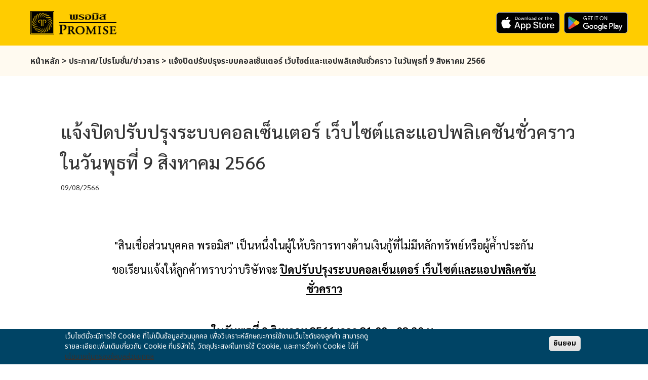

--- FILE ---
content_type: text/html; charset=UTF-8
request_url: https://www.promise.co.th/news/1072.html
body_size: 10838
content:
<!DOCTYPE html>
<html  lang="th" dir="ltr" prefix="og: https://ogp.me/ns#">
  <head>
    <meta charset="utf-8" />
<meta name="description" content="&quot;สินเชื่อส่วนบุคคล พรอมิส&quot; เป็นหนึ่งในผู้ให้บริการทางด้านเงินกู้ที่ไม่มีหลักทรัพย์หรือผู้ค้ำประกัน ขอเรียนแจ้งให้ลูกค้าทราบว่าบริษัทจะ ปิดปรับปรุงระบบคอลเซ็นเตอร์ เว็บไซต์และแอปพลิเคชันชั่วคราว ในวันพุธที่ 9 สิงหาคม 2566 เวลา 21.00 - 02.30 น. ส่งผลให้ระบบ Call Center 1751 ไม่สามารถสอบถามยอดเงินคงเหลือ, ดอกเบี้ย, วันที่ชำระ หรือยอดชำระขั้นต่ำและเว็บไซต์สำหรับสมาชิกไม่สามารถดำเนินการสมัครกู้เพิ่มได้ รวมถึงแอปพลิเคชันไม่สามารถกดปุ่มกู้เพิ่ม, บริการสำหรับลูกค้าใหม่ และบริการเปลี่ยนสัญญาออนไลน์สำหรับลูกค้าเก่าไม่สามารถใช้งานได้ นอกเหนือจากนั้นสามารถใช้งานได้ตามปกติ ขออภัยในความไม่สะดวก หากท่านมีข้อสงสัยหรือต้องการสอบถามเกี่ยวกับบริการสินเชื่อ บริการกู้เงิน ขั้นตอนการขอสินเชื่อ สมัครสินเชื่อ คลิก https://promise.co.th/application.html หรือสามารถติดต่อ Call Center โทร.1751 เวลาทำการเจ้าหน้าที่ Call Center วันจันทร์ - ศุกร์ 9.00 - 19.00 น. วันเสาร์ - อาทิตย์และวันหยุดนักขัตฤกษ์ 9.00 - 18.00 น. (โปรดตรวจสอบวันหยุดในช่วงปีใหม่ และสงกรานต์จากเว็บไซต์ของพรอมิส)" />
<link rel="canonical" href="https://www.promise.co.th/news/1072.html" />
<meta property="og:image" content="https://www.promise.co.th/sites/default/files/assets/top/main-page-main-kv.jpg" />
<meta name="MobileOptimized" content="width" />
<meta name="HandheldFriendly" content="true" />
<meta name="viewport" content="width=device-width, initial-scale=1, maximum-scale=1, user-scalable=no" />
<style>div#sliding-popup, div#sliding-popup .eu-cookie-withdraw-banner, .eu-cookie-withdraw-tab {background: #004465} div#sliding-popup.eu-cookie-withdraw-wrapper { background: transparent; } #sliding-popup h1, #sliding-popup h2, #sliding-popup h3, #sliding-popup p, #sliding-popup label, #sliding-popup div, .eu-cookie-compliance-more-button, .eu-cookie-compliance-secondary-button, .eu-cookie-withdraw-tab { color: #ffffff;} .eu-cookie-withdraw-tab { border-color: #ffffff;}</style>
<link rel="icon" href="/themes/custom/promise/favicon.ico" type="image/vnd.microsoft.icon" />
<link rel="alternate" hreflang="en" href="https://www.promise.co.th/news/1072.html" />

    <title>แจ้งปิดปรับปรุงระบบคอลเซ็นเตอร์ เว็บไซต์และแอปพลิเคชันชั่วคราว ในวันพุธที่ 9 สิงหาคม 2566</title>
    <link rel="stylesheet" media="all" href="/core/modules/system/css/components/align.module.css" />
<link rel="stylesheet" media="all" href="/core/modules/system/css/components/container-inline.module.css" />
<link rel="stylesheet" media="all" href="/core/modules/system/css/components/clearfix.module.css" />
<link rel="stylesheet" media="all" href="/core/modules/system/css/components/hidden.module.css" />
<link rel="stylesheet" media="all" href="/core/modules/system/css/components/item-list.module.css" />
<link rel="stylesheet" media="all" href="/core/modules/system/css/components/reset-appearance.module.css" />
<link rel="stylesheet" media="all" href="/modules/contrib/eu_cookie_compliance/css/eu_cookie_compliance.css" />
<link rel="stylesheet" media="all" href="/modules/contrib/simple_popup_blocks/css/simple_popup_blocks.css" />
<link rel="stylesheet" media="all" href="/themes/custom/promise/css/output.css" />
<link rel="stylesheet" media="all" href="/themes/custom/promise/css/custom-style.css" />
<link rel="stylesheet" media="all" href="/themes/custom/promise/css/youtube-section.css" />
<link rel="stylesheet" media="all" href="/themes/custom/promise/css/font-thai.css" />
<link rel="stylesheet" media="all" href="/themes/custom/promise/css/icon-footer.css" />
<link rel="stylesheet" media="all" href="/themes/custom/promise/css/m-me-link.css" />
<link rel="stylesheet" media="all" href="/themes/custom/promise/css/message.css" />
<link rel="stylesheet" media="all" href="/themes/custom/promise/css/index.css?20231227" />
<link rel="stylesheet" media="all" href="/themes/custom/promise/bootstrap/css/bootstrap.min.css" />
<link rel="stylesheet" media="all" href="/themes/custom/promise/css/news.css?20240327" />
<link rel="stylesheet" media="all" href="https://fonts.googleapis.com/css2?family=Sarabun:ital,wght@0,100;0,200;0,300;0,400;0,500;0,600;0,700;0,800;1,100;1,200;1,300;1,400;1,500;1,600;1,700;1,800&amp;display=swap" />
<link rel="stylesheet" media="all" href="/sites/default/files/library-select/css/frontend_news-ed918ff300e9205e256e41e31036adaf.css" />
<link rel="stylesheet" media="all" href="https://fonts.googleapis.com/css2?family=Noto+Sans+Thai:wght@400;700&amp;display=swap" />

    

        
        <!-- Hotjar Tracking Code for promise -->
        
    <!-- Google Tag Manager -->
    <script>(function(w,d,s,l,i){w[l]=w[l]||[];w[l].push({'gtm.start':
    new Date().getTime(),event:'gtm.js'});var f=d.getElementsByTagName(s)[0],
    j=d.createElement(s),dl=l!='dataLayer'?'&l='+l:'';j.async=true;j.src=
    'https://www.googletagmanager.com/gtm.js?id='+i+dl;f.parentNode.insertBefore(j,f);
    })(window,document,'script','dataLayer','GTM-WNTNJD');</script>
    <!-- End Google Tag Manager -->

    <!-- Start Organization Structured Data -->
    <script type="application/ld+json">
    {
      "@context": "https://schema.org",
      "@type": "WebSite",
      "name": "พรอมิส",
      "alternateName": "Promise",
      "url": "https://www.promise.co.th/",
      "logo": "https://www.promise.co.th/themes/custom/promise/images/logo.png",
      "description":"ให้บริการสินเชื่อส่วนบุคคลโดยไม่มีหลักทรัพย์ค้ำประกัน ให้บริการสินเชื่อโดยไม่มีหลักทรัพย์ค้ำประกันร่วมกับบริษัทร่วมทุนญี่ปุ่น ในประเทศไทย ให้บริการสินเชื่อโดยร่วมกับบริษัทคนไทยในประเทศ",
      "address":{
        "@type":"PostalAddress",
        "streetAddress":"159/19-20 อาคารเสริมมิตรทาวเวอร์ ห้อง 1201 ชั้น 12 ถนนสุขุมวิท 21 (อโศก) แขวงคลองเตยเหนือ เขตวัฒนา",
        "addressLocality":"กรุงเทพมหานคร",
        "postalCode":"10110",
        "addressCountry":"TH",
        "sameAs": [
        ]
      }
    }
    </script>
    <!-- End Organization Structured Data -->

  </head>
  <body class="path-node page-node-type-news has-glyphicons fixed-site-header">
    <!-- Google Tag Manager (noscript) -->
    <noscript><iframe src="https://www.googletagmanager.com/ns.html?id=GTM-WNTNJD"
    height="0" width="0" style="display:none;visibility:hidden"></iframe></noscript>
    <!-- End Google Tag Manager (noscript) -->

    <a href="#main-content" class="visually-hidden focusable skip-link">
      Skip to main content
    </a>
    
      <div class="dialog-off-canvas-main-canvas" data-off-canvas-main-canvas>
    


<div class="site-header">
  <header class="flex fixed top-0 left-0 right-0 h-[56px] md:h-[90px] items-center bg-[#FFCC00] px-3 py-[10px] md:py-4 md:pl-[60px] md:pr-[40px] z-50">
  <!-- ロゴ -->
            <a href="/" title="Home" rel="home">
              <img src="/themes/custom/promise/images/others/promise-logo-sample.png" alt="Promise Logo" class="flex-shrink-0 w-[70px] md:w-[170px] justify-center align-items-center"/>
          </a>
      


  <!-- 中央ナビ（PCのみ） -->
      
<!-- Application hambuger (SP) wrapper CSS Start -->
<style>
  .flex-row-reverse {
    flex-direction: row-reverse;
  }
</style>
<!-- Application hambuger (SP) wrapper CSS End -->
<nav class="hidden xl:flex flex-wrap gap-5 items-center text-sm flex-shrink md:ml-[30px] lg:ml-[70px]">
            <div x-data="{ open: false }" class="relative">
        <button @mouseenter="open = true" @mouseleave="open = false" class="text-[#333333] text-base font-bold font-noto-thai hover:underline hover:decoration-[#004EA8]">
          ผลิตภัณฑ์
        </button>
        <div x-show="open" @mouseenter="open = true" @mouseleave="open = false" class="absolute left-0 top-full w-[180px] bg-[#FFCC00] shadow-xl z-50">
                      <a href="/service.html" class="block px-4 py-2 text-sm font-bold hover:text-[#004EA8] font-noto-thai">
              จุดเด่นผลิตภัณฑ์
            </a>
                      <a href="/flow.html" class="block px-4 py-2 text-sm font-bold hover:text-[#004EA8] font-noto-thai">
              ขั้นตอนการใช้บริการ
            </a>
                      <a href="/check.html" class="block px-4 py-2 text-sm font-bold hover:text-[#004EA8] font-noto-thai">
              ตรวจสอบคุณสมบัติ
            </a>
                      <a href="/fee.html" class="block px-4 py-2 text-sm font-bold hover:text-[#004EA8] font-noto-thai">
              อัตราดอกเบี้ย
            </a>
                      <a href="/payment.html" class="block px-4 py-2 text-sm font-bold hover:text-[#004EA8] font-noto-thai">
              วิธีชำระค่างวด
            </a>
                  </div>
      </div>
                <a href="/ndid-mobile-apply.html" class="text-[#333333] text-base font-bold hover:underline hover:decoration-[#004EA8] font-noto-thai">แอปพรอมิส</a>
                <div x-data="{ open: false }" class="relative">
        <button @mouseenter="open = true" @mouseleave="open = false" class="text-[#333333] text-base font-bold font-noto-thai hover:underline hover:decoration-[#004EA8]">
          ติดต่อสอบถาม
        </button>
        <div x-show="open" @mouseenter="open = true" @mouseleave="open = false" class="absolute left-0 top-full w-[180px] bg-[#FFCC00] shadow-xl z-50">
                      <a href="/faq.html" class="block px-4 py-2 text-sm font-bold hover:text-[#004EA8] font-noto-thai">
              คำถามที่พบบ่อย
            </a>
                      <a href="/contact.html" class="block px-4 py-2 text-sm font-bold hover:text-[#004EA8] font-noto-thai">
              ติดต่อเรา
            </a>
                  </div>
      </div>
                <a href="/branch.html" class="text-[#333333] text-base font-bold hover:underline hover:decoration-[#004EA8] font-noto-thai">ค้นหาสาขา</a>
      </nav>

<div class="flex items-center justify-center w-auto flex-shrink-0 ml-auto" >
  <a id="login-btn" href="/inquery.html" class="mr-3 hidden xl:block " style="display: none;">
    <button class="effect-scale-on-hover effect-button-1 px-2 py-2 h-[40px] border border-[#333] rounded text-[14px] text-[#333] font-noto-thai ">เข้าสู่ระบบ</button>
  </a>
	<a id="logout-btn" href="/logout.html" class="mr-3 hidden xl:block " style="display: none;">
	  <button class="effect-scale-on-hover effect-button-1 px-2 py-2 h-[40px] border border-[#333] rounded text-[14px] text-[#333] font-noto-thai ">ออกจากระบบ</button>
	</a>
  <a id="inquery-btn" href="/inquery.html" class="mr-3 hidden xl:block " style="display: none;">
    <button class="effect-scale-on-hover effect-button-1 px-2 py-2 h-[40px] border border-[#333] rounded text-[14px] text-[#333] font-noto-thai ">รายละเอียดการกู้ยืม</button>
  </a>
  <a id="application-btn" href="/application.html" class="mr-2 md:mr-5 ml-2 xl:ml-0 order-3 xl:order-1" style="display: none;">
    <button class="effect-scale-on-hover effect-button-2 px-3 md:px-2 py-2 h-[22px] md:h-[40px] bg-[#004EA8] text-white rounded text-[10px] md:text-[14px]  font-noto-thai text-center flex justify-center items-center">สมัครสินเชื่อ</button>
  </a>
  <a href="https://bitly.promise.co.th/PMAppHeader" class="order-1 xl:order-2 md:max-w-fit h-[22px] md:h-[42px] w-auto" style="margin-right:8px">
    <img src="/themes/custom/promise/images/app-icons/app-store-image.svg" alt="App Store" class="w-auto h-full object-contain" style="image-rendering: -webkit-optimize-contrast;"/>
  </a>
  <a href="https://bitly.promise.co.th/PMAppHeader" class="order-2 xl:order-3 md:max-w-fit h-[22px] md:h-[42px] w-auto">
    <img src="/themes/custom/promise/images/app-icons/google-play-image.svg" alt="Google Play" class="w-auto h-full" style="image-rendering: -webkit-optimize-contrast;"/>
  </a>
</div>

<div x-data="{ open: false }" class="relative z-50 order-4 xl:hidden w-[5%]">

  <!-- カスタムハンバーガーボタン（スマホだけ表示） -->
  <div @click="open = true" class="flex flex-col gap-[6px] block xl:hidden w-full cursor-pointer ml-2">
    <span class="block h-[2px] bg-black w-full"></span>
    <span class="block h-[2px] bg-black w-full"></span>
    <span class="block h-[2px] bg-black w-full"></span>
  </div>

  <!-- オーバーレイメニュー（上のコードと同じ内容） -->
  <div x-show="open" x-transition class="fixed inset-0 bg-white z-50 flex flex-col items-stretch p-4 overflow-y-auto">

    <!-- 上部：青ボタン＆閉じる -->
    <div id="wrapper-application-hambuger" class="flex justify-between items-center mb-4 gap-3">
      <a href="/application.html" id="application-btn-sp-hambuger" class="bg-[#004EA8] text-white text-sm font-bold px-4 py-2 rounded-lg w-full h-[44px] font-noto-thai flex justify-center items-center">
        <span class="">
          สมัครสินเชื่อ</span>
      </a>
      <button @click="open = false" class="text-[#333] p-2">
        <img src="/themes/custom/promise/images/icons/icon-close.svg" alt="menu-icon" class="w-[16px]"/>
      </button>
    </div>
    <div class="border mb-4"></div>

    <!-- メニュー項目（省略せず貼ってもOK） -->
    <div class="space-y-4">
      <!-- Productセクション -->
                        <div x-data="{ show: true }" class="menu-children-wrapper bg-[#FFCC00] rounded-lg">
            <button @click="show = !show" class="w-full text-left text-sm font-bold flex justify-between items-center px-4 py-3 font-noto-thai h-[40px] flex items-center">
              <span>ผลิตภัณฑ์</span>
              <img :class="{ 'rotate-180': show }" src="/themes/custom/promise/images/others/icon-arrow-down.svg" alt="menu-icon" class="w-[16px]"/>
            </button>
            <div x-show="show" x-transition class="bg-white overflow-hidden border rounded-bl-lg rounded-br-lg w-full">
                              <a href="/service.html" class="menu-children-item block pl-[54px] py-2 text-sm border-b font-noto-thai">จุดเด่นผลิตภัณฑ์</a>
                              <a href="/flow.html" class="menu-children-item block pl-[54px] py-2 text-sm border-b font-noto-thai">ขั้นตอนการใช้บริการ</a>
                              <a href="/check.html" class="menu-children-item block pl-[54px] py-2 text-sm border-b font-noto-thai">ตรวจสอบคุณสมบัติ</a>
                              <a href="/fee.html" class="menu-children-item block pl-[54px] py-2 text-sm border-b font-noto-thai">อัตราดอกเบี้ย</a>
                              <a href="/payment.html" class="menu-children-item block pl-[54px] py-2 text-sm border-b font-noto-thai">วิธีชำระค่างวด</a>
                          </div>
          </div>
                                <a href="/ndid-mobile-apply.html" class="bg-[#FFCC00] rounded-lg px-4 py-3 text-sm font-bold block font-noto-thai h-[40px] flex justify-start items-center">
            <span>แอปพรอมิส</span>
          </a>
                                <div x-data="{ show: true }" class="menu-children-wrapper bg-[#FFCC00] rounded-lg">
            <button @click="show = !show" class="w-full text-left text-sm font-bold flex justify-between items-center px-4 py-3 font-noto-thai h-[40px] flex items-center">
              <span>ติดต่อสอบถาม</span>
              <img :class="{ 'rotate-180': show }" src="/themes/custom/promise/images/others/icon-arrow-down.svg" alt="menu-icon" class="w-[16px]"/>
            </button>
            <div x-show="show" x-transition class="bg-white overflow-hidden border rounded-bl-lg rounded-br-lg w-full">
                              <a href="/faq.html" class="menu-children-item block pl-[54px] py-2 text-sm border-b font-noto-thai">คำถามที่พบบ่อย</a>
                              <a href="/contact.html" class="menu-children-item block pl-[54px] py-2 text-sm border-b font-noto-thai">ติดต่อเรา</a>
                          </div>
          </div>
                                <a href="/branch.html" class="bg-[#FFCC00] rounded-lg px-4 py-3 text-sm font-bold block font-noto-thai h-[40px] flex justify-start items-center">
            <span>ค้นหาสาขา</span>
          </a>
                    <a id="login-sp-btn" href="/inquery.html" class="bg-[#FFCC00] rounded-lg px-4 py-3 text-sm font-bold block font-noto-thai flex flex-row justify-start items-center gap-3 h-[40px]" style="display: none">
        <div class="w-[35px] h-[35px] bg-white rounded-full overflow-hidden inline-block flex justify-center items-center">
          <img src="/themes/custom/promise/images/icons/lolo-icon.png" class="w-[95%] h-[95%] object-cover mt-1">
        </div>
        <span class="">เข้าสู่ระบบ</span>
      </a>
	  <a id="logout-sp-btn" href="/logout.html" class="bg-[#FFCC00] rounded-lg px-4 py-3 text-sm font-bold block font-noto-thai flex flex-row justify-start items-center gap-3 h-[40px]" style="display: none">
        <span>ออกจากระบบ</span>
		</a>
        <a id="inquery-sp-btn" href="/inquery.html" class="bg-[#FFCC00] rounded-lg px-4 py-3 text-sm font-bold block font-noto-thai flex flex-row justify-start items-center gap-3 h-[40px]" style="display: none">
        <span>รายละเอียดการกู้ยืม</span>
        </a>
    </div>
  </div>
</div>



</header>
</div>

<div class="flex w-full h-auto md:h-[60px] px-5 md:px-[60px] py-2 md:py-5 bg-[#FFFAF0] text-[10px] md:text-[16px] font-[700] text-[#333333] font-noto-thai">
  <div>
          <a href="/" class=" hover:underline">หน้าหลัก</a>
      &gt;
      <a href="/news.html" class=" hover:underline">ประกาศ/โปรโมชั่น/ข่าวสาร</a>
        &gt;
    <span class="">แจ้งปิดปรับปรุงระบบคอลเซ็นเตอร์ เว็บไซต์และแอปพลิเคชันชั่วคราว ในวันพุธที่ 9 สิงหาคม 2566</span>
  </div>
</div>

  <div role="main" class="main-container js-quickedit-main-content" id="news-hero-section">
    
            
                  <section class="col-sm-12">

                                      <div class="highlighted">  <div data-drupal-messages-fallback class="hidden"></div>

</div>
                  
                
                          <a id="main-content"></a>
              
<div class="row bs-1col-stacked view-mode-full w-full px-[20px] py-[32px] md:px-[120px] md:pt-[60px] md:pb-[24px] overflow-hidden flex flex-col justify-start items-start inline-flex">
  

  
    <div class="col-sm-12 bs-region bs-region--main">
    
<div  class="group-title-news">
    
            <div class="field field--name-node-title field--type-ds field--label-hidden field--item"><h1>
  แจ้งปิดปรับปรุงระบบคอลเซ็นเตอร์ เว็บไซต์และแอปพลิเคชันชั่วคราว ในวันพุธที่ 9 สิงหาคม 2566
</h1>
</div>
      
09/08/2566

  </div>
            <div class="field field--name-field-news-image field--type-image field--label-hidden field--item">  <img loading="lazy" src="/sites/default/files/users/user20101/%E0%B8%A7%E0%B8%B2%E0%B8%87%E0%B9%81%E0%B8%97%E0%B8%99%E0%B9%82%E0%B8%A5%E0%B9%82%E0%B8%81%E0%B9%89%E0%B9%83%E0%B8%99%20News%20Release%20-%20%E0%B8%95%E0%B8%B1%E0%B8%A7%E0%B8%AB%E0%B8%99%E0%B8%B1%E0%B8%87%E0%B8%AA%E0%B8%B7%E0%B8%AD%E0%B9%80%E0%B8%9B%E0%B9%87%E0%B8%99%E0%B9%84%E0%B8%97%E0%B8%A2%E0%B8%AA%E0%B8%B2%E0%B8%A3%E0%B8%9A%E0%B8%B1%E0%B8%8D.jpg" width="691" height="16" alt="" class="img-responsive" />

</div>
      
            <div class="field field--name-body field--type-text-with-summary field--label-hidden field--item"><p style="margin-bottom:11px">&nbsp;</p>

<p align="center" style="text-align:center"><span style="font-size:12pt"><span style="line-height:115%"><span style="font-family:&quot;Times New Roman&quot;,serif"><span lang="TH" style="font-size:16.0pt"><span style="background:white"><span style="line-height:115%"><span style="font-family:&quot;TH SarabunPSK&quot;,sans-serif"><span style="color:black">"สินเชื่อส่วนบุคคล พรอมิส" เป็นหนึ่งในผู้ให้บริการทางด้านเงินกู้ที่ไม่มีหลักทรัพย์หรือผู้ค้ำประกัน</span></span></span></span></span></span></span></span></p>

<p align="center" style="text-align:center"><span style="font-size:12pt"><span style="line-height:115%"><span style="font-family:&quot;Times New Roman&quot;,serif"><span lang="TH" style="font-size:16.0pt"><span style="background:white"><span style="line-height:115%"><span style="font-family:&quot;TH SarabunPSK&quot;,sans-serif"><span style="color:black">ขอเรียนแจ้งให้ลูกค้าทราบว่าบริษัทจะ <b><u>ปิดปรับปรุงระบบคอลเซ็นเตอร์ เว็บไซต์และแอปพลิเคชันชั่วคราว</u></b></span></span></span></span></span></span></span></span></p>

<p align="center" style="text-align:center">&nbsp;</p>

<p align="center" style="text-align:center"><span style="font-size:12pt"><span style="line-height:115%"><span style="font-family:&quot;Times New Roman&quot;,serif"><b><span lang="TH" style="font-size:16.0pt"><span style="background:white"><span style="line-height:115%"><span style="font-family:&quot;TH SarabunPSK&quot;,sans-serif"><span style="color:black">ในวันพุธที่ 9 สิงหาคม 2566 เวลา 21.00 - 02.30 น.</span></span></span></span></span></b></span></span></span></p>

<p align="center" style="text-align:center">&nbsp;</p>

<p align="center" style="text-align:center"><span style="font-size:12pt"><span style="background:white"><span style="line-height:115%"><span style="vertical-align:baseline"><span style="font-family:&quot;Times New Roman&quot;,serif"><span lang="TH" style="border:none windowtext 1.0pt; font-size:16.0pt; padding:0in"><span style="background:white"><span style="line-height:115%"><span style="font-family:&quot;TH SarabunPSK&quot;,sans-serif"><span style="color:black">ส่งผลให้ระบบ Call Center 1751 ไม่สามารถสอบถามยอดเงินคงเหลือ,</span></span></span></span></span></span></span></span></span></span></p>

<p align="center" style="text-align:center"><span style="font-size:12pt"><span style="background:white"><span style="line-height:inherit"><span style="vertical-align:baseline"><span style="box-sizing:border-box"><span style="font-variant-ligatures:normal"><span style="font-variant-numeric:inherit"><span style="font-variant-east-asian:inherit"><span style="font-variant-alternates:inherit"><span style="font-stretch:inherit"><span style="font-optical-sizing:inherit"><span style="font-kerning:inherit"><span style="font-feature-settings:inherit"><span style="font-variation-settings:inherit"><span style="text-decoration-thickness:initial"><span style="text-decoration-style:initial"><span style="text-decoration-color:initial"><span style="font-family:&quot;Times New Roman&quot;,serif"><span style="box-sizing:border-box"><span style="font-style:inherit"><span style="font-variant:inherit"><span style="font-weight:inherit"><span style="font-stretch:inherit"><span style="line-height:inherit"><span style="font-optical-sizing:inherit"><span style="font-kerning:inherit"><span style="font-feature-settings:inherit"><span style="font-variation-settings:inherit"><span style="font-size:inherit"><span style="box-sizing:border-box"><span style="font-style:inherit"><span style="font-variant:inherit"><span style="font-weight:inherit"><span style="font-stretch:inherit"><span style="line-height:inherit"><span style="font-optical-sizing:inherit"><span style="font-kerning:inherit"><span style="font-feature-settings:inherit"><span style="font-variation-settings:inherit"><span lang="TH" style="border:none windowtext 1.0pt; font-size:16.0pt; padding:0in"><span style="background:white"><span style="line-height:115%"><span style="font-family:&quot;TH SarabunPSK&quot;,sans-serif"><span style="color:black"><span style="box-sizing:border-box" xml:lang="TH"><span style="font-style:inherit"><span style="font-variant:inherit"><span style="font-weight:inherit"><span style="font-stretch:inherit"><span style="line-height:inherit"><span style="font-optical-sizing:inherit"><span style="font-kerning:inherit"><span style="font-feature-settings:inherit"><span style="font-variation-settings:inherit"><span style="font-size:inherit"><span style="box-sizing:border-box"><span style="font-style:inherit"><span style="font-variant:inherit"><span style="font-weight:inherit"><span style="font-stretch:inherit"><span style="line-height:inherit"><span style="font-optical-sizing:inherit"><span style="font-kerning:inherit"><span style="font-feature-settings:inherit"><span style="font-variation-settings:inherit"><span style="font-size:inherit"><span style="box-sizing:border-box"><span style="font-style:inherit"><span style="font-variant:inherit"><span style="font-weight:inherit"><span style="font-stretch:inherit"><span style="line-height:inherit"><span style="font-optical-sizing:inherit"><span style="font-kerning:inherit"><span style="font-feature-settings:inherit"><span style="font-variation-settings:inherit"><span style="font-size:inherit"><span style="box-sizing:border-box"><span style="font-style:inherit"><span style="font-variant:inherit"><span style="font-weight:inherit"><span style="font-stretch:inherit"><span style="line-height:inherit"><span style="font-optical-sizing:inherit"><span style="font-kerning:inherit"><span style="font-feature-settings:inherit"><span style="font-variation-settings:inherit">ดอกเบี้ย</span></span></span></span></span></span></span></span></span></span></span></span></span></span></span></span></span></span></span></span></span></span></span></span></span></span></span></span></span></span></span></span></span></span></span></span></span></span></span></span></span></span></span><span style="box-sizing:border-box"><span style="font-style:inherit"><span style="font-variant:inherit"><span style="font-weight:inherit"><span style="font-stretch:inherit"><span style="line-height:inherit"><span style="font-optical-sizing:inherit"><span style="font-kerning:inherit"><span style="font-feature-settings:inherit"><span style="font-variation-settings:inherit"><span style="font-size:inherit"><span style="box-sizing:border-box"><span style="font-style:inherit"><span style="font-variant:inherit"><span style="font-weight:inherit"><span style="font-stretch:inherit"><span style="line-height:inherit"><span style="font-optical-sizing:inherit"><span style="font-kerning:inherit"><span style="font-feature-settings:inherit"><span style="font-variation-settings:inherit"><span style="font-size:inherit"><span style="box-sizing:border-box"><span style="font-style:inherit"><span style="font-variant:inherit"><span style="font-weight:inherit"><span style="font-stretch:inherit"><span style="line-height:inherit"><span style="font-optical-sizing:inherit"><span style="font-kerning:inherit"><span style="font-feature-settings:inherit"><span style="font-variation-settings:inherit"><span style="font-size:inherit"><span style="box-sizing:border-box"><span style="font-style:inherit"><span style="font-variant:inherit"><span style="font-weight:inherit"><span style="font-stretch:inherit"><span style="line-height:inherit"><span style="font-optical-sizing:inherit"><span style="font-kerning:inherit"><span style="font-feature-settings:inherit"><span style="font-variation-settings:inherit">, วันที่ชำระ หรือยอดชำระขั้นต่ำและเว็บไซต์สำหรับสมาชิกไม่สามารถดำเนินการสมัครกู้เพิ่มได้</span></span></span></span></span></span></span></span></span></span></span></span></span></span></span></span></span></span></span></span></span></span></span></span></span></span></span></span></span></span></span></span></span></span></span></span></span></span></span></span></span></span></span></span></span></span></span></span></span></span></span></span></span></span></span></span></span></span></span></span></span></span></span></span></span></span></span></span></span></span></span></span></span></span></span></span></span></span></span></span></span></span></span></span></span></span></span></p>

<p align="center" style="text-align:center; margin-bottom:11px"><span style="font-size:11pt"><span style="line-height:115%"><span style="font-family:Calibri,sans-serif"><span lang="TH" style="font-size:16.0pt"><span style="line-height:115%"><span style="font-family:&quot;TH SarabunPSK&quot;,sans-serif"><span style="color:black">รวมถึงแอปพลิเคชันไม่สามารถกดปุ่มกู้เพิ่ม</span></span></span></span><span style="font-size:16.0pt"><span style="line-height:115%"><span style="font-family:&quot;TH SarabunPSK&quot;,sans-serif"><span style="color:black">, บริการสำหรับ<span style="background:white">ลูกค้าใหม่ และบริการเปลี่ยนสัญญาออนไลน์</span><wbr style="font-variant-ligatures:normal; text-decoration-thickness:initial; text-decoration-style:initial; text-decoration-color:initial; background-color:white; color:#222222; font-family:-apple-system, system-ui, sans-serif; font-size:15px; font-style:normal; font-weight:400; text-align:left; white-space:normal"><span style="font-variant-ligatures:normal"><span style="text-decoration-thickness:initial"><span style="text-decoration-style:initial"><span style="text-decoration-color:initial"><span style="float:none">สำหรับลูกค้าเก่าไม่สามารถใช้</span></span></span></span></span><wbr style="font-variant-ligatures:normal; text-decoration-thickness:initial; text-decoration-style:initial; text-decoration-color:initial; background-color:white; color:#222222; font-family:-apple-system, system-ui, sans-serif; font-size:15px; font-style:normal; font-weight:400; text-align:left; white-space:normal"><span style="font-variant-ligatures:normal"><span style="text-decoration-thickness:initial"><span style="text-decoration-style:initial"><span style="text-decoration-color:initial"><span style="float:none">งานได้ นอกเหนือจากนั้นสามารถใช้งานได้</span></span></span></span></span><wbr style="font-variant-ligatures:normal; text-decoration-thickness:initial; text-decoration-style:initial; text-decoration-color:initial; background-color:white; color:#222222; font-family:-apple-system, system-ui, sans-serif; font-size:15px; font-style:normal; font-weight:400; text-align:left; white-space:normal"><span style="font-variant-ligatures:normal"><span style="text-decoration-thickness:initial"><span style="text-decoration-style:initial"><span style="text-decoration-color:initial"><span style="float:none">ตามปกติ</span></span></span></span></span></span></span></span></span></span></span></span></p>

<p>&nbsp;</p>

<p align="center" style="text-align:center"><span style="font-size:12pt"><span style="line-height:115%"><span style="font-family:&quot;Times New Roman&quot;,serif"><span lang="TH" style="font-size:16.0pt"><span style="background:white"><span style="line-height:115%"><span style="font-family:&quot;TH SarabunPSK&quot;,sans-serif"><span style="color:black">ขออภัยในความไม่สะดวก</span></span></span></span></span></span></span></span></p>

<p align="center" style="text-align:center">&nbsp;</p>

<p align="center" style="text-align:center"><span style="font-size:12pt"><span style="line-height:115%"><span style="font-family:&quot;Times New Roman&quot;,serif"><span lang="TH" style="font-size:16.0pt"><span style="background:white"><span style="line-height:115%"><span style="font-family:&quot;TH SarabunPSK&quot;,sans-serif"><span style="color:black">หากท่านมีข้อสงสัยหรือต้องการสอบถามเกี่ยวกับบริการสินเชื่อ บริการกู้เงิน ขั้นตอนการขอสินเชื่อ </span></span></span></span></span></span></span></span></p>

<p align="center" style="text-align:center"><span style="font-size:12pt"><span style="line-height:115%"><span style="font-family:&quot;Times New Roman&quot;,serif"><span lang="TH" style="font-size:16.0pt"><span style="background:white"><span style="line-height:115%"><span style="font-family:&quot;TH SarabunPSK&quot;,sans-serif"><span style="color:black">สมัครสินเชื่อ คลิก</span></span></span></span></span> <span style="font-size:16.0pt"><span style="line-height:115%"><span style="font-family:&quot;TH SarabunPSK&quot;,sans-serif"><span style="color:#2f5597"><a href="https://promise.co.th/application.html" style="color:blue; text-decoration:underline"><span style="background:white"><span style="color:#2f5597">https://promise.co.th/application.html</span></span></a> </span></span></span></span></span></span></span></p>

<p align="center" style="text-align:center"><span style="font-size:12pt"><span style="line-height:115%"><span style="font-family:&quot;Times New Roman&quot;,serif"><span lang="TH" style="font-size:16.0pt"><span style="background:white"><span style="line-height:115%"><span style="font-family:&quot;TH SarabunPSK&quot;,sans-serif"><span style="color:black">หรือสามารถติดต่อ </span></span></span></span></span><span style="font-size:16.0pt"><span style="background:white"><span style="line-height:115%"><span style="font-family:&quot;TH SarabunPSK&quot;,sans-serif"><span style="color:black">Call Center โทร.1751 </span></span></span></span></span></span></span></span></p>

<p align="center" style="text-align:center"><span style="font-size:12pt"><span style="line-height:115%"><span style="font-family:&quot;Times New Roman&quot;,serif"><span lang="TH" style="font-size:16.0pt"><span style="background:white"><span style="line-height:115%"><span style="font-family:&quot;TH SarabunPSK&quot;,sans-serif"><span style="color:black">เวลาทำการเจ้าหน้าที่ </span></span></span></span></span><span style="font-size:16.0pt"><span style="background:white"><span style="line-height:115%"><span style="font-family:&quot;TH SarabunPSK&quot;,sans-serif"><span style="color:black">Call Center วันจันทร์ - ศุกร์ 9.00 - 19.00 น.</span></span></span></span></span></span></span></span></p>

<p align="center" style="text-align:center"><span style="font-size:12pt"><span style="line-height:115%"><span style="font-family:&quot;Times New Roman&quot;,serif"><span lang="TH" style="font-size:16.0pt"><span style="background:white"><span style="line-height:115%"><span style="font-family:&quot;TH SarabunPSK&quot;,sans-serif"><span style="color:black">วันเสาร์ - อาทิตย์และวันหยุดนักขัตฤกษ์ 9.00 - 18.00 น.</span></span></span></span></span></span></span></span></p>

<p align="center" style="text-align:center"><span style="font-size:12pt"><span style="line-height:115%"><span style="font-family:&quot;Times New Roman&quot;,serif"><span lang="TH" style="font-size:16.0pt"><span style="background:white"><span style="line-height:115%"><span style="font-family:&quot;TH SarabunPSK&quot;,sans-serif"><span style="color:black">(โปรดตรวจสอบวันหยุดในช่วงปีใหม่ และสงกรานต์จากเว็บไซต์ของพรอมิส)</span></span></span></span></span></span></span></span></p>

<p style="margin-bottom:11px">&nbsp;</p>

<p style="margin-bottom:11px">&nbsp;</p>
</div>
      
        <div class="back-to-list">
      <a href="/news.html">ข่าวสาร</a>
    </div>
  </div>
  
  
</div>




                        </section>

                    <div id="news-detail-section">
      <section class="w-full h-full px-5 md:px-[120px] py-6 md:py-[60px] bg-[#004EA8] overflow-hidden flex flex-col justify-center md:justify-start items-center gap-3 md:gap-8">
        <div class="inline-flex max-w-[720px] flex flex-col md:flex-row justify-center items-center md:gap-6 gap-3">
          <a href="/news.html" style="width: 334px;" class="effect-scale-on-hover effect-button-1 w-[320px] md:w-[330px] max-h-[48px] md:max-h-none h-12 min-h-[44px] px-20 py-5 md:py-4 bg-[#FFCC00] rounded-[8px] flex justify-center items-center gap-2" role="button" aria-label="สมัครออนไลน์">
            <span class="text-center text-[#333333] text-[15px] md:text-[18px] font-bold font-noto-thai">
              กลับหน้าข่าวสาร
            </span>
          </a>
        </div>
      </section>
    </div>
  </div>

  <link rel="stylesheet" media="all" href="/themes/custom/promise/css/custom-style.css">
<link rel="stylesheet" media="all" href="/themes/custom/promise/css/icon-footer.css">
<button x-data="{ isVisible: false }" x-init="window.addEventListener('scroll', () => {
    isVisible = window.scrollY > 100;
  })" @click="window.scrollTo({ top: 0, behavior: 'smooth' })" x-show="isVisible" x-transition class="fixed bottom-[50px] md:bottom-[70px] right-6 md:right-8 p-3 bg-white border border-gray-400 rounded-full shadow-md hover:bg-gray-100 focus:outline-none" style="z-index: 100;">
  <div
    class="relative w-[24px] h-[24px] md:w-[48px] md:h-[48px] flex justify-center items-center">
    <!-- 矢印 -->
    <img
    src="/themes/custom/promise/images/others/icon-arrow-down.svg" class="w-6 h-4 md:w-9 md:h-8">
    <!-- 円 -->
    <span class="absolute top-[45px] md:top-[70px] text-[#333333] text-center font-noto-thai text-[15px] md:text-[18px]">TOP</span>
    <!-- <span class="absolute top-[-12px] left-[-7px] w-8 h-8 border border-gray-500 rounded-full"></span> -->
  </div>
</button>

<!-- footer.html -->
<footer class="w-full h-full flex flex-col justify-center items-center">
      
            <div class="field field--name-body field--type-text-with-summary field--label-hidden field--item"><section class="footer-icon-wrapper">
        <div class="footer-icon-group">
          <a href="https://www.facebook.com/promise1751.smbccf" class="effect-scale-on-hover override-scale-130 footer-icon underline decoration-transparent hover:decoration-[#004EA8]"><img src="/themes/custom/promise/images/icons/icon-facebook.svg" class="h-[32px]" ="image-rendering: auto;" /></a>
          <a href="https://www.instagram.com/promise.thailand/#" class="effect-scale-on-hover override-scale-130 footer-icon underline decoration-transparent hover:decoration-[#004EA8]"><img src="/themes/custom/promise/images/icons/icon-instagram.svg" class="h-[32px]" style="image-rendering: auto;" /></a>
          <a href="https://www.youtube.com/@promisethailandofficial" class="effect-scale-on-hover override-scale-130 footer-icon underline decoration-transparent hover:decoration-[#004EA8]"><img src="/themes/custom/promise/images/icons/icon-youtube.svg" class="min-w-[40px] h-[32px]" style="image-rendering: auto;"/></a>
          <a href="https://x.com/promisethailand" class="effect-scale-on-hover override-scale-130 footer-icon underline decoration-transparent hover:decoration-[#004EA8]"><img src="/themes/custom/promise/images/icons/icon-twitter-x.svg" class="h-[32px]" style="image-rendering: auto;" /></a>
          <a href="https://www.tiktok.com/@promise_thailand" class="effect-scale-on-hover override-scale-130 footer-icon underline decoration-transparent hover:decoration-[#004EA8]"><img src="/themes/custom/promise/images/icons/icon-tiktok.svg" class="h-[32px]" style="image-rendering: auto;"/></a>
          <a href="https://page.line.me/promisethailand?openQrModal=true" class="effect-scale-on-hover override-scale-130 footer-icon underline decoration-transparent hover:decoration-[#004EA8]"><img src="/themes/custom/promise/images/icons/icon-line.svg" class="h-[32px]" style="image-rendering: auto;"/></a>
          <a href="tel:1751" class="footer-tel">
            <div class="effect-scale-on-hover override-scale-130 footer-icon"><img src="/themes/custom/promise/images/icons/icon-phone.svg" class="h-[32px]" /></div>
            <div class="footer-icon-text">1751</div>
          </a>
        </div>
    </section>
  
    <!-- メニュー群（共通） -->
    <nav class="w-full bg-[#FFCC00] overflow-hidden flex flex-col md:flex-row justify-center items-start gap-3 md:gap-20 px-[30px] py-8 md:px-[60px] lg:px-[280px] md:py-[60px]">
      <!-- Product -->
      <section class="w-full lg:min-w-[220px] flex flex-col items-start gap-2">
        <header class="pb-1 border-b-[3px] border-[#004EA8]">
          <h2 class="text-[#333333] text-[15px] md:text-lg font-bold font-noto-thai">ผลิตภัณฑ์</h2>
        </header>
        <a href="/service.html" class="text-[#333333] text-sm font-normal font-noto-thai leading-[21px] underline decoration-transparent hover:decoration-[#004EA8]">จุดเด่นผลิตภัณฑ์</a>
        <a href="/flow.html" class="text-[#333333] text-sm font-normal font-noto-thai leading-[21px] underline decoration-transparent hover:decoration-[#004EA8]">ขั้นตอนการใช้บริการ</a>
        <a href="/check.html" class="text-[#333333] text-sm font-normal font-noto-thai leading-[21px] underline decoration-transparent hover:decoration-[#004EA8]">ตรวจสอบคุณสมบัติ</a>
        <a href="/fee.html" class="text-[#333333] text-sm font-normal font-noto-thai leading-[21px] underline decoration-transparent hover:decoration-[#004EA8]">อัตราดอกเบี้ย</a>
        <a href="/payment.html" class="text-[#333333] text-sm font-normal font-noto-thai leading-[21px] underline decoration-transparent hover:decoration-[#004EA8]">วิธีชำระค่างวด</a>
        <a href="/repayment.html" class="text-[#333333] text-sm font-normal font-noto-thai leading-[21px] underline decoration-transparent hover:decoration-[#004EA8]">แนะนำการชำระค่างวด</a>
        <a data-layer="download-button" href="/sites/default/files/download/20250101-factsheet.pdf"
        target="_blank"
        rel="noopener noreferrer" class="text-[#333333] text-sm font-normal font-noto-thai leading-[21px] underline decoration-transparent hover:decoration-[#004EA8]">เอกสารเปิดเผยข้อมูลผลิตภัณฑ์</a>
<a data-layer="download-button" href="/sites/default/files/download/promise-terms-and-conditions.pdf"  target="_blank" rel="noopener noreferrer" class="text-[#333333] text-sm font-normal font-noto-thai leading-[21px] underline decoration-transparent hover:decoration-[#004EA8]">ข้อกำหนดสัญญาสินเชื่อหมุนเวียนทั่วไป</a>
      </section>
  
      <!-- Contact / Blog -->
      <section class="w-full flex lg:min-w-[180px] flex-col gap-5">
        <!-- Contact -->
        <div class="flex flex-col items-start gap-2">
          <header class="pb-1 border-b-[3px] border-[#004EA8]">
            <h2 class="text-[#333333] text-[15px] md:text-lg font-bold font-noto-thai">ติดต่อสอบถาม</h2>
          </header>
          <a href="/faq.html" class="text-[#333333] text-sm font-normal font-noto-thai leading-[21px] underline decoration-transparent hover:decoration-[#004EA8]">คำถามที่พบบ่อย</a>
          <a href="/contact.html" class="text-[#333333] text-sm font-normal font-noto-thai leading-[21px] underline decoration-transparent hover:decoration-[#004EA8]">ติดต่อเรา</a>
          <a href="/branch.html" class="text-[#333333] text-sm font-normal font-noto-thai leading-[21px] underline decoration-transparent hover:decoration-[#004EA8]">ค้นหาสาขา</a>
        </div>
  
        <!-- Blog and news -->
        <div class="flex flex-col items-start gap-2">
          <header class="pb-1 border-b-[3px] border-[#004EA8]">
            <h2 class="text-[#333333] text-[15px] md:text-lg font-bold font-noto-thai">บทความและข่าวสาร</h2>
          </header>
          <a href="/blog.html" class="text-[#333333] text-sm font-normal font-noto-thai leading-[21px] underline decoration-transparent hover:decoration-[#004EA8]">บทความ</a>
          <a href="/news.html" class="text-[#333333] text-sm font-normal font-noto-thai leading-[21px] underline decoration-transparent hover:decoration-[#004EA8]">ข่าวสาร</a>
        </div>
      </section>
  
      <!-- About Promise -->
      <section class="w-full flex flex-col lg:min-w-[270px] items-start gap-2">
        <header class="pb-1 border-b-[3px] border-[#004EA8]">
          <h2 class="text-[#333333] text-[15px] md:text-lg font-bold font-noto-thai">เกี่ยวกับพรอมิส</h2>
        </header>
        <a href="/about.html" class="text-[#333333] text-sm font-normal font-noto-thai leading-[21px] underline decoration-transparent hover:decoration-[#004EA8] ">ข้อมูลบริษัท</a>
        <a href="/work.html" class="text-[#333333] text-sm font-normal font-noto-thai leading-[21px] underline decoration-transparent hover:decoration-[#004EA8]">ร่วมงานกับเรา</a>
        <a href="/privacypolicy.html" class="text-[#333333] text-sm font-normal font-noto-thai leading-[21px] underline decoration-transparent hover:decoration-[#004EA8]">นโยบายคุ้มครองข้อมูลส่วนบุคคล</a>
        <a href="/informationpolicy.html" class="text-[#333333] text-sm font-normal font-noto-thai leading-[21px] underline decoration-transparent hover:decoration-[#004EA8]">นโยบายความปลอดภัยของข้อมูล</a>
        <a href="/money-laundry.html" class="text-[#333333] text-sm font-normal font-noto-thai leading-[21px] underline decoration-transparent hover:decoration-[#004EA8]">นโยบายการป้องกันและปราบปรามการฟอกเงินฯ</a>
        <a data-layer="download-button" href="/sites/default/files/download/20250930-service-quality-chart.pdf"
        target="_blank"
        rel="noopener noreferrer" class="text-[#333333] text-sm font-normal font-noto-thai leading-[21px] underline decoration-transparent hover:decoration-[#004EA8]">ข้อมูลคุณภาพการให้บริการ</a>
      </section>
    </nav></div>
      


</footer>

  </div>

    
    <script type="application/json" data-drupal-selector="drupal-settings-json">{"path":{"baseUrl":"\/","pathPrefix":"","currentPath":"node\/1072","currentPathIsAdmin":false,"isFront":false,"currentLanguage":"en"},"pluralDelimiter":"\u0003","suppressDeprecationErrors":true,"simple_popup_blocks":{"settings":[]},"eu_cookie_compliance":{"cookie_policy_version":"1.0.0","popup_enabled":true,"popup_agreed_enabled":false,"popup_hide_agreed":false,"popup_clicking_confirmation":false,"popup_scrolling_confirmation":false,"popup_html_info":"\u003Cdiv aria-labelledby=\u0022popup-text\u0022  class=\u0022eu-cookie-compliance-banner eu-cookie-compliance-banner-info eu-cookie-compliance-banner--default\u0022\u003E\n  \u003Cdiv class=\u0022popup-content info eu-cookie-compliance-content\u0022\u003E\n        \u003Cdiv id=\u0022popup-text\u0022 class=\u0022eu-cookie-compliance-message\u0022 role=\u0022document\u0022\u003E\n      \u003Cdiv\u003E\u0e40\u0e27\u0e47\u0e1a\u0e44\u0e0b\u0e15\u0e4c\u0e19\u0e35\u0e49\u0e08\u0e30\u0e21\u0e35\u0e01\u0e32\u0e23\u0e43\u0e0a\u0e49 Cookie \u0e17\u0e35\u0e48\u0e44\u0e21\u0e48\u0e40\u0e1b\u0e47\u0e19\u0e02\u0e49\u0e2d\u0e21\u0e39\u0e25\u0e2a\u0e48\u0e27\u0e19\u0e1a\u0e38\u0e04\u0e04\u0e25 \u0e40\u0e1e\u0e37\u0e48\u0e2d\u0e27\u0e34\u0e40\u0e04\u0e23\u0e32\u0e30\u0e2b\u0e4c\u0e25\u0e31\u0e01\u0e29\u0e13\u0e30\u0e01\u0e32\u0e23\u0e43\u0e0a\u0e49\u0e07\u0e32\u0e19\u0e40\u0e27\u0e47\u0e1a\u0e44\u0e0b\u0e15\u0e4c\u0e02\u0e2d\u0e07\u0e25\u0e39\u0e01\u0e04\u0e49\u0e32 \u0e2a\u0e32\u0e21\u0e32\u0e23\u0e16\u0e14\u0e39\u0e23\u0e32\u0e22\u0e25\u0e30\u0e40\u0e2d\u0e35\u0e22\u0e14\u0e40\u0e1e\u0e34\u0e48\u0e21\u0e40\u0e15\u0e34\u0e21\u0e40\u0e01\u0e35\u0e48\u0e22\u0e27\u0e01\u0e31\u0e1a Cookie \u0e17\u0e35\u0e48\u0e1a\u0e23\u0e34\u0e29\u0e31\u0e17\u0e43\u0e0a\u0e49, \u0e27\u0e31\u0e15\u0e16\u0e38\u0e1b\u0e23\u0e30\u0e2a\u0e07\u0e04\u0e4c\u0e43\u0e19\u0e01\u0e32\u0e23\u0e43\u0e0a\u0e49 Cookie, \u0e41\u0e25\u0e30\u0e01\u0e32\u0e23\u0e15\u0e31\u0e49\u0e07\u0e04\u0e48\u0e32 Cookie \u0e44\u0e14\u0e49\u0e17\u0e35\u0e48\u003Ca href=\u0022\/privacypolicy.html\u0022 target=\u0022\u201d_blank\u201d\u0022\u003E\u003Cu\u003E\u0e19\u0e42\u0e22\u0e1a\u0e32\u0e22\u0e04\u0e38\u0e49\u0e21\u0e04\u0e23\u0e2d\u0e07\u0e02\u0e49\u0e2d\u0e21\u0e39\u0e25\u0e2a\u0e48\u0e27\u0e19\u0e1a\u0e38\u0e04\u0e04\u0e25\u003C\/u\u003E\u003C\/a\u003E\u003C\/div\u003E\n          \u003C\/div\u003E\n\n    \n    \u003Cdiv id=\u0022popup-buttons\u0022 class=\u0022eu-cookie-compliance-buttons\u0022\u003E\n            \u003Cbutton type=\u0022button\u0022 class=\u0022agree-button eu-cookie-compliance-default-button\u0022\u003E\u0e22\u0e34\u0e19\u0e22\u0e2d\u0e21\u003C\/button\u003E\n          \u003C\/div\u003E\n  \u003C\/div\u003E\n\u003C\/div\u003E","use_mobile_message":false,"mobile_popup_html_info":"\u003Cdiv aria-labelledby=\u0022popup-text\u0022  class=\u0022eu-cookie-compliance-banner eu-cookie-compliance-banner-info eu-cookie-compliance-banner--default\u0022\u003E\n  \u003Cdiv class=\u0022popup-content info eu-cookie-compliance-content\u0022\u003E\n        \u003Cdiv id=\u0022popup-text\u0022 class=\u0022eu-cookie-compliance-message\u0022 role=\u0022document\u0022\u003E\n      \n          \u003C\/div\u003E\n\n    \n    \u003Cdiv id=\u0022popup-buttons\u0022 class=\u0022eu-cookie-compliance-buttons\u0022\u003E\n            \u003Cbutton type=\u0022button\u0022 class=\u0022agree-button eu-cookie-compliance-default-button\u0022\u003E\u0e22\u0e34\u0e19\u0e22\u0e2d\u0e21\u003C\/button\u003E\n          \u003C\/div\u003E\n  \u003C\/div\u003E\n\u003C\/div\u003E","mobile_breakpoint":768,"popup_html_agreed":false,"popup_use_bare_css":false,"popup_height":"auto","popup_width":"100%","popup_delay":1000,"popup_link":"\/","popup_link_new_window":true,"popup_position":false,"fixed_top_position":true,"popup_language":"en","store_consent":false,"better_support_for_screen_readers":false,"cookie_name":"","reload_page":false,"domain":"","domain_all_sites":false,"popup_eu_only":false,"popup_eu_only_js":false,"cookie_lifetime":90,"cookie_session":0,"set_cookie_session_zero_on_disagree":0,"disagree_do_not_show_popup":false,"method":"default","automatic_cookies_removal":true,"allowed_cookies":"","withdraw_markup":"\u003Cbutton type=\u0022button\u0022 class=\u0022eu-cookie-withdraw-tab\u0022\u003EPrivacy settings\u003C\/button\u003E\n\u003Cdiv aria-labelledby=\u0022popup-text\u0022 class=\u0022eu-cookie-withdraw-banner\u0022\u003E\n  \u003Cdiv class=\u0022popup-content info eu-cookie-compliance-content\u0022\u003E\n    \u003Cdiv id=\u0022popup-text\u0022 class=\u0022eu-cookie-compliance-message\u0022 role=\u0022document\u0022\u003E\n      \u003Ch2\u003EWe use cookies on this site to enhance your user experience\u003C\/h2\u003E\u003Cp\u003EYou have given your consent for us to set cookies.\u003C\/p\u003E\n    \u003C\/div\u003E\n    \u003Cdiv id=\u0022popup-buttons\u0022 class=\u0022eu-cookie-compliance-buttons\u0022\u003E\n      \u003Cbutton type=\u0022button\u0022 class=\u0022eu-cookie-withdraw-button \u0022\u003EWithdraw consent\u003C\/button\u003E\n    \u003C\/div\u003E\n  \u003C\/div\u003E\n\u003C\/div\u003E","withdraw_enabled":false,"reload_options":0,"reload_routes_list":"","withdraw_button_on_info_popup":false,"cookie_categories":[],"cookie_categories_details":[],"enable_save_preferences_button":true,"cookie_value_disagreed":"0","cookie_value_agreed_show_thank_you":"1","cookie_value_agreed":"2","containing_element":"body","settings_tab_enabled":false,"olivero_primary_button_classes":"","olivero_secondary_button_classes":"","close_button_action":"close_banner","open_by_default":true,"modules_allow_popup":true,"hide_the_banner":false,"geoip_match":true},"bootstrap":{"forms_has_error_value_toggle":1,"modal_animation":1,"modal_backdrop":"true","modal_focus_input":1,"modal_keyboard":1,"modal_select_text":1,"modal_show":1,"modal_size":"","popover_enabled":1,"popover_animation":1,"popover_auto_close":1,"popover_container":"body","popover_content":"","popover_delay":"0","popover_html":0,"popover_placement":"right","popover_selector":"","popover_title":"","popover_trigger":"click","tooltip_enabled":1,"tooltip_animation":1,"tooltip_container":"body","tooltip_delay":"0","tooltip_html":0,"tooltip_placement":"auto left","tooltip_selector":"","tooltip_trigger":"hover"},"field_group":{"html_element":{"mode":"default","context":"view","settings":{"classes":"group-title-news","show_empty_fields":false,"id":"","label_as_html":false,"element":"div","show_label":false,"label_element":"h3","label_element_classes":"","attributes":"","effect":"none","speed":"fast"}}},"arr_landing_page":[{"image_url":"\/sites\/default\/files\/users\/user25765\/mgm1111-Web-app-popup-960-1200-px.jpg","start_date":"2026-01-09","end_date":"2026-03-31"}],"user":{"uid":0,"permissionsHash":"b083ed1693badbebd16e78879e033040cba6896f16858a6d4233bcfbe9e47ecf"}}</script>
<script src="/core/assets/vendor/jquery/jquery.min.js"></script>
<script src="/core/assets/vendor/underscore/underscore-min.js"></script>
<script src="/core/assets/vendor/once/once.min.js"></script>
<script src="/core/misc/drupalSettingsLoader.js"></script>
<script src="/core/misc/drupal.js"></script>
<script src="/core/misc/drupal.init.js"></script>
<script src="/themes/contrib/bootstrap/js/bootstrap-pre-init.js"></script>
<script src="/themes/contrib/bootstrap/js/drupal.bootstrap.js"></script>
<script src="/themes/contrib/bootstrap/js/attributes.js"></script>
<script src="/themes/contrib/bootstrap/js/theme.js"></script>
<script src="/themes/contrib/bootstrap/js/popover.js"></script>
<script src="/themes/contrib/bootstrap/js/tooltip.js"></script>
<script src="/modules/contrib/eu_cookie_compliance/js/eu_cookie_compliance.min.js" defer></script>
<script src="https://cdn.jsdelivr.net/npm/alpinejs@3.x.x/dist/cdn.min.js"></script>
<script src="/themes/custom/promise/js/scripts.js?20231003"></script>
<script src="/themes/custom/promise/js/m-me-link.js"></script>
<script src="/themes/custom/promise/js/custom/custom_load_common.js"></script>
<script src="/themes/custom/promise/js/custom/custom_toolbar.js"></script>
<script src="/modules/contrib/simple_popup_blocks/js/simple_popup_blocks.js"></script>

    <div class="m-me-icon" x-show="isVisible" x-data="{ isVisible: false }" :class="isVisible && isMobile ? 'bottom-[120px]' : isVisible && !isMobile ? 'bottom-[175px]' : 'bottom-[50px]'" onclick="openChatMmeLink();" x-data="{ isVisible: false, isMobile: false }"
      x-init="window.addEventListener('scroll', () => {
        isVisible = window.scrollY > 100;
        isMobile = window.innerWidth < 430;
      })" >
      <img class="m-me img" src="/themes/custom/promise/images/Messenger_Icon_Primary_Blue.png" alt="">
    </div>
  </body>
</html>


--- FILE ---
content_type: text/css
request_url: https://www.promise.co.th/themes/custom/promise/css/output.css
body_size: 15928
content:
*,:after,:before{--tw-border-spacing-x:0;--tw-border-spacing-y:0;--tw-translate-x:0;--tw-translate-y:0;--tw-rotate:0;--tw-skew-x:0;--tw-skew-y:0;--tw-scale-x:1;--tw-scale-y:1;--tw-pan-x: ;--tw-pan-y: ;--tw-pinch-zoom: ;--tw-scroll-snap-strictness:proximity;--tw-gradient-from-position: ;--tw-gradient-via-position: ;--tw-gradient-to-position: ;--tw-ordinal: ;--tw-slashed-zero: ;--tw-numeric-figure: ;--tw-numeric-spacing: ;--tw-numeric-fraction: ;--tw-ring-inset: ;--tw-ring-offset-width:0px;--tw-ring-offset-color:#fff;--tw-ring-color:rgba(59,130,246,.5);--tw-ring-offset-shadow:0 0 #0000;--tw-ring-shadow:0 0 #0000;--tw-shadow:0 0 #0000;--tw-shadow-colored:0 0 #0000;--tw-blur: ;--tw-brightness: ;--tw-contrast: ;--tw-grayscale: ;--tw-hue-rotate: ;--tw-invert: ;--tw-saturate: ;--tw-sepia: ;--tw-drop-shadow: ;--tw-backdrop-blur: ;--tw-backdrop-brightness: ;--tw-backdrop-contrast: ;--tw-backdrop-grayscale: ;--tw-backdrop-hue-rotate: ;--tw-backdrop-invert: ;--tw-backdrop-opacity: ;--tw-backdrop-saturate: ;--tw-backdrop-sepia: ;--tw-contain-size: ;--tw-contain-layout: ;--tw-contain-paint: ;--tw-contain-style: }::backdrop{--tw-border-spacing-x:0;--tw-border-spacing-y:0;--tw-translate-x:0;--tw-translate-y:0;--tw-rotate:0;--tw-skew-x:0;--tw-skew-y:0;--tw-scale-x:1;--tw-scale-y:1;--tw-pan-x: ;--tw-pan-y: ;--tw-pinch-zoom: ;--tw-scroll-snap-strictness:proximity;--tw-gradient-from-position: ;--tw-gradient-via-position: ;--tw-gradient-to-position: ;--tw-ordinal: ;--tw-slashed-zero: ;--tw-numeric-figure: ;--tw-numeric-spacing: ;--tw-numeric-fraction: ;--tw-ring-inset: ;--tw-ring-offset-width:0px;--tw-ring-offset-color:#fff;--tw-ring-color:rgba(59,130,246,.5);--tw-ring-offset-shadow:0 0 #0000;--tw-ring-shadow:0 0 #0000;--tw-shadow:0 0 #0000;--tw-shadow-colored:0 0 #0000;--tw-blur: ;--tw-brightness: ;--tw-contrast: ;--tw-grayscale: ;--tw-hue-rotate: ;--tw-invert: ;--tw-saturate: ;--tw-sepia: ;--tw-drop-shadow: ;--tw-backdrop-blur: ;--tw-backdrop-brightness: ;--tw-backdrop-contrast: ;--tw-backdrop-grayscale: ;--tw-backdrop-hue-rotate: ;--tw-backdrop-invert: ;--tw-backdrop-opacity: ;--tw-backdrop-saturate: ;--tw-backdrop-sepia: ;--tw-contain-size: ;--tw-contain-layout: ;--tw-contain-paint: ;--tw-contain-style: }
/*! tailwindcss v3.4.17 | MIT License | https://tailwindcss.com*/*,:after,:before{box-sizing:border-box;border:0 solid #e5e7eb}:after,:before{--tw-content:""}:host,html{line-height:1.5;-webkit-text-size-adjust:100%;-moz-tab-size:4;-o-tab-size:4;tab-size:4;font-family:ui-sans-serif,system-ui,sans-serif,Apple Color Emoji,Segoe UI Emoji,Segoe UI Symbol,Noto Color Emoji;font-feature-settings:normal;font-variation-settings:normal;-webkit-tap-highlight-color:transparent}body{margin:0;line-height:inherit}hr{height:0;color:inherit;border-top-width:1px}abbr:where([title]){-webkit-text-decoration:underline dotted;text-decoration:underline dotted}h1,h2,h3,h4,h5,h6{font-size:inherit;font-weight:inherit}a{color:inherit;text-decoration:inherit}b,strong{font-weight:bolder}code,kbd,pre,samp{font-family:ui-monospace,SFMono-Regular,Menlo,Monaco,Consolas,Liberation Mono,Courier New,monospace;font-feature-settings:normal;font-variation-settings:normal;font-size:1em}small{font-size:80%}sub,sup{font-size:75%;line-height:0;position:relative;vertical-align:baseline}sub{bottom:-.25em}sup{top:-.5em}table{text-indent:0;border-color:inherit;border-collapse:collapse}button,input,optgroup,select,textarea{font-family:inherit;font-feature-settings:inherit;font-variation-settings:inherit;font-size:100%;font-weight:inherit;line-height:inherit;letter-spacing:inherit;color:inherit;margin:0;padding:0}button,select{text-transform:none}button,input:where([type=button]),input:where([type=reset]),input:where([type=submit]){-webkit-appearance:button;background-color:transparent;background-image:none}:-moz-focusring{outline:auto}:-moz-ui-invalid{box-shadow:none}progress{vertical-align:baseline}::-webkit-inner-spin-button,::-webkit-outer-spin-button{height:auto}[type=search]{-webkit-appearance:textfield;outline-offset:-2px}::-webkit-search-decoration{-webkit-appearance:none}::-webkit-file-upload-button{-webkit-appearance:button;font:inherit}summary{display:list-item}blockquote,dd,dl,figure,h1,h2,h3,h4,h5,h6,hr,p,pre{margin:0}fieldset{margin:0}fieldset,legend{padding:0}menu,ol,ul{list-style:none;margin:0;padding:0}dialog{padding:0}textarea{resize:vertical}input::-moz-placeholder,textarea::-moz-placeholder{opacity:1;color:#9ca3af}input::placeholder,textarea::placeholder{opacity:1;color:#9ca3af}[role=button],button{cursor:pointer}:disabled{cursor:default}audio,canvas,embed,iframe,img,object,svg,video{display:block;vertical-align:middle}img,video{max-width:100%;height:auto}[hidden]:where(:not([hidden=until-found])){display:none}.container{width:100%}@media (min-width:640px){.container{max-width:640px}}@media (min-width:768px){.container{max-width:768px}}@media (min-width:1024px){.container{max-width:1024px}}@media (min-width:1280px){.container{max-width:1280px}}@media (min-width:1536px){.container{max-width:1536px}}.pointer-events-none{pointer-events:none}.visible{visibility:visible}.static{position:static}.fixed{position:fixed}.absolute{position:absolute}.relative{position:relative}.sticky{position:sticky}.inset-0{inset:0}.-left-\[45px\]{left:-45px}.-right-3{right:-.75rem}.-top-3{top:-.75rem}.-top-\[10px\]{top:-10px}.bottom-\[-2px\]{bottom:-2px}.bottom-\[12\%\]{bottom:12%}.bottom-\[18\%\]{bottom:18%}.bottom-\[5\%\]{bottom:5%}.bottom-\[50px\]{bottom:50px}.bottom-\[calc\(70\%\+15px\)\]{bottom:calc(70% + 15px)}.left-0{left:0}.left-1\/2{left:50%}.left-\[-20px\]{left:-20px}.left-\[-25px\]{left:-25px}.left-\[-7px\]{left:-7px}.left-\[0px\]{left:0}.left-\[10\%\]{left:10%}.left-\[1090px\]{left:1090px}.left-\[120px\]{left:120px}.left-\[134px\]{left:134px}.left-\[15\%\]{left:15%}.left-\[20px\]{left:20px}.left-\[23\%\]{left:23%}.left-\[30\%\]{left:30%}.left-\[300px\]{left:300px}.left-\[51\.2\%\]{left:51.2%}.left-\[55\%\]{left:55%}.left-\[57\%\]{left:57%}.left-\[70px\]{left:70px}.left-\[75\%\]{left:75%}.left-\[77\%\]{left:77%}.right-0{right:0}.right-6{right:1.5rem}.right-\[-5px\]{right:-5px}.right-\[0px\]{right:0}.right-\[20px\]{right:20px}.top-0{top:0}.top-1\/2{top:50%}.top-1\/3{top:33.333333%}.top-\[-10\%\]{top:-10%}.top-\[-12px\]{top:-12px}.top-\[-20px\]{top:-20px}.top-\[10\%\]{top:10%}.top-\[100\%\]{top:100%}.top-\[100px\]{top:100px}.top-\[120px\]{top:120px}.top-\[140px\]{top:140px}.top-\[178px\]{top:178px}.top-\[183px\]{top:183px}.top-\[18px\]{top:18px}.top-\[200px\]{top:200px}.top-\[235px\]{top:235px}.top-\[240px\]{top:240px}.top-\[30\%\]{top:30%}.top-\[35px\]{top:35px}.top-\[40px\]{top:40px}.top-\[45px\]{top:45px}.top-\[46px\]{top:46px}.top-\[50\%\]{top:50%}.top-\[55\%\]{top:55%}.top-\[60\%\]{top:60%}.top-\[62\%\]{top:62%}.top-\[70\%\]{top:70%}.top-\[80\%\]{top:80%}.top-\[6px\]{top:6px}.top-\[90px\]{top:90px}.top-\[calc\(30\%\+115px\)\]{top:calc(30% + 115px)}.top-\[calc\(30\%\+15px\)\]{top:calc(30% + 15px)}.top-full{top:100%}.bottom-\[70px\]{bottom:70px}.bottom-\[120px\]{bottom:120px}.bottom-\[175px\]{bottom:175px}.z-10{z-index:10}.z-20{z-index:20}.z-50{z-index:50}.order-1{order:1}.order-2{order:2}.order-3{order:3}.order-4{order:4}.order-5{order:5}.order-6{order:6}.order-7{order:7}.col-span-1{grid-column:span 1/span 1}.col-span-2{grid-column:span 2/span 2}.col-span-4{grid-column:span 4/span 4}.col-span-5{grid-column:span 5/span 5}.col-span-8{grid-column:span 8/span 8}.col-start-1{grid-column-start:1}.row-span-1{grid-row:span 1/span 1}.row-span-2{grid-row:span 2/span 2}.m-0{margin:0}.mx-auto{margin-left:auto;margin-right:auto}.my-2{margin-top:.5rem;margin-bottom:.5rem}.my-3{margin-top:.75rem;margin-bottom:.75rem}.my-4{margin-top:1rem;margin-bottom:1rem}.my-5{margin-top:1.25rem;margin-bottom:1.25rem}.-mb-\[8px\]{margin-bottom:-8px}.-ml-\[10px\]{margin-left:-10px}.-ml-\[30px\]{margin-left:-30px}.-ml-\[8px\]{margin-left:-8px}.-mt-1{margin-top:-.25rem}.-mt-3{margin-top:-.75rem}.-mt-5{margin-top:-1.25rem}.-mt-8{margin-top:-2rem}.-mt-\[10px\]{margin-top:-10px}.-mt-\[12px\]{margin-top:-12px}.-mt-\[15px\]{margin-top:-15px}.-mt-\[16px\]{margin-top:-16px}.-mt-\[20px\]{margin-top:-20px}.-mt-\[24px\]{margin-top:-24px}.-mt-\[28px\]{margin-top:-28px}.-mt-\[2px\]{margin-top:-2px}.-mt-\[30px\]{margin-top:-30px}.-mt-\[45px\]{margin-top:-45px}.-mt-\[72px\]{margin-top:-72px}.-mt-\[7px\]{margin-top:-7px}.-mt-\[8px\]{margin-top:-8px}.mb-1{margin-bottom:.25rem}.mb-10{margin-bottom:2.5rem}.mb-2{margin-bottom:.5rem}.mb-4{margin-bottom:1rem}.mb-6{margin-bottom:1.5rem}.mb-\[12px\]{margin-bottom:12px}.mb-\[20px\]{margin-bottom:20px}.mb-\[24px\]{margin-bottom:24px}.mb-\[300px\]{margin-bottom:300px}.mb-\[40px\]{margin-bottom:40px}.ml-2{margin-left:.5rem}.ml-4{margin-left:1rem}.ml-\[15px\]{margin-left:15px}.ml-\[25px\]{margin-left:25px}.ml-auto{margin-left:auto}.mr-2{margin-right:.5rem}.mr-3{margin-right:.75rem}.mr-4{margin-right:1rem}.mt-1{margin-top:.25rem}.mt-2{margin-top:.5rem}.mt-3{margin-top:.75rem}.mt-4{margin-top:1rem}.mt-5{margin-top:1.25rem}.mt-6{margin-top:1.5rem}.mt-\[-50px\]{margin-top:-50px}.mt-\[0px\]{margin-top:0}.mt-\[12px\]{margin-top:12px}.mt-\[24px\]{margin-top:24px}.mt-\[30px\]{margin-top:30px}.mt-\[-30px\]{margin-top:-30px}.mt-\[5px\]{margin-top:5px}.mt-\[8px\]{margin-top:8px}.line-clamp-2{-webkit-line-clamp:2}.line-clamp-2,.line-clamp-3{overflow:hidden;display:-webkit-box;-webkit-box-orient:vertical}.line-clamp-3{-webkit-line-clamp:3}.block{display:block}.inline-block{display:inline-block}.flex{display:flex}.inline-flex{display:inline-flex}.table{display:table}.grid{display:grid}.hidden{display:none}.aspect-\[9\/11\]{aspect-ratio:9/11}.aspect-\[9\/4\]{aspect-ratio:9/4}.h-0{height:0}.h-1\/2{height:50%}.h-1\/3{height:33.333333%}.h-10{height:2.5rem}.h-12{height:3rem}.h-2{height:.5rem}.h-4{height:1rem}.h-6{height:1.5rem}.h-7{height:1.75rem}.h-8{height:2rem}.h-\[0px\]{height:0}.h-\[100px\]{height:100px}.h-\[103px\]{height:103px}.h-\[10px\]{height:10px}.h-\[120px\]{height:120px}.h-\[12px\]{height:12px}.h-\[1300px\]{height:1300px}.h-\[14px\]{height:14px}.h-\[150px\]{height:150px}.h-\[160px\]{height:160px}.h-\[165px\]{height:165px}.h-\[16px\]{height:16px}.h-\[180px\]{height:180px}.h-\[184px\]{height:184px}.h-\[18px\]{height:18px}.h-\[200px\]{height:200px}.h-\[204px\]{height:204px}.h-\[20px\]{height:20px}.h-\[210px\]{height:210px}.h-\[220px\]{height:220px}.h-\[223px\]{height:223px}.h-\[22px\]{height:22px}.h-\[240px\]{height:240px}.h-\[24px\]{height:24px}.h-\[250px\]{height:250px}.h-\[25px\]{height:25px}.h-\[270px\]{height:270px}.h-\[275px\]{height:275px}.h-\[280px\]{height:280px}.h-\[28px\]{height:28px}.h-\[2px\]{height:2px}.h-\[300px\]{height:300px}.h-\[30px\]{height:30px}.h-\[32px\]{height:32px}.h-\[33px\]{height:33px}.h-\[34px\]{height:34px}.h-\[35px\]{height:35px}.h-\[360px\]{height:360px}.h-\[370px\]{height:370px}.h-\[37px\]{height:37px}.h-\[38px\]{height:38px}.h-\[39\.47px\]{height:39.47px}.h-\[3px\]{height:3px}.h-\[400px\]{height:400px}.h-\[40px\]{height:40px}.h-\[440px\]{height:440px}.h-\[44px\]{height:44px}.h-\[45px\]{height:45px}.h-\[47px\]{height:47px}.h-\[480px\]{height:480px}.h-\[48px\]{height:48px}.h-\[4px\]{height:4px}.h-\[50px\]{height:50px}.h-\[55px\]{height:55px}.h-\[560px\]{height:560px}.h-\[56px\]{height:56px}.h-\[58px\]{height:58px}.h-\[59px\]{height:59px}.h-\[60px\]{height:60px}.h-\[69px\]{height:69px}.h-\[72px\]{height:72px}.h-\[73px\]{height:73px}.h-\[80px\]{height:80px}.h-\[8px\]{height:8px}.h-\[900px\]{height:900px}.h-\[95\%\]{height:95%}.h-auto{height:auto}.h-fit{height:-moz-fit-content;height:fit-content}.h-full{height:100%}.max-h-40{max-height:10rem}.max-h-\[175px\]{max-height:175px}.max-h-\[240px\]{max-height:240px}.max-h-\[260px\]{max-height:260px}.max-h-\[350px\]{max-height:350px}.max-h-\[383px\]{max-height:383px}.max-h-\[40px\]{max-height:40px}.max-h-\[48px\]{max-height:48px}.max-h-\[70px\]{max-height:70px}.max-h-\[800px\]{max-height:800px}.min-h-\[272px\]{min-height:272px}.min-h-\[40px\]{min-height:40px}.min-h-\[44px\]{min-height:44px}.min-h-\[48px\]{min-height:48px}.min-h-\[56px\]{min-height:56px}.min-h-\[px\]{min-height:56px}.w-1\/2{width:50%}.w-1\/3{width:33.333333%}.w-10{width:2.5rem}.w-4{width:1rem}.w-5{width:1.25rem}.w-6{width:1.5rem}.w-7{width:1.75rem}.w-8{width:2rem}.w-\[10\%\]{width:10%}.w-\[100\%\]{width:100%}.w-\[105px\]{width:105px}.w-\[1080px\]{width:1080px}.w-\[110px\]{width:110px}.w-\[1200px\]{width:1200px}.w-\[120px\]{width:120px}.w-\[12px\]{width:12px}.w-\[141px\]{width:141px}.w-\[150px\]{width:150px}.w-\[15px\]{width:15px}.w-\[160px\]{width:160px}.w-\[166px\]{width:166px}.w-\[16px\]{width:16px}.w-\[177px\]{width:177px}.w-\[17px\]{width:17px}.w-\[180px\]{width:180px}.w-\[18px\]{width:18px}.w-\[19\%\]{width:19%}.w-\[200px\]{width:200px}.w-\[20px\]{width:20px}.w-\[220px\]{width:220px}.w-\[22px\]{width:22px}.w-\[230\.4px\]{width:230.4px}.w-\[230px\]{width:230px}.w-\[232px\]{width:232px}.w-\[235px\]{width:235px}.w-\[24\%\]{width:24%}.w-\[240px\]{width:240px}.w-\[244px\]{width:244px}.w-\[24px\]{width:24px}.w-\[250px\]{width:250px}.w-\[25px\]{width:25px}.w-\[260px\]{width:260px}.w-\[261px\]{width:261px}.w-\[270px\]{width:270px}.w-\[27px\]{width:27px}.w-\[280px\]{width:280px}.w-\[28px\]{width:28px}.w-\[2px\]{width:2px}.w-\[300px\]{width:300px}.w-\[307px\]{width:307px}.w-\[320px\]{width:320px}.w-\[32px\]{width:32px}.w-\[330\]{width:330}.w-\[33px\]{width:33px}.w-\[35px\]{width:35px}.w-\[40\%\]{width:40%}.w-\[40px\]{width:40px}.w-\[436px\]{width:436px}.w-\[448px\]{width:448px}.w-\[45px\]{width:45px}.w-\[46px\]{width:46px}.w-\[5\%\]{width:5%}.w-\[50\%\]{width:50%}.w-\[50px\]{width:50px}.w-\[56px\]{width:56px}.w-\[58px\]{width:58px}.w-\[60px\]{width:60px}.w-\[62\.75px\]{width:62.75px}.w-\[630px\]{width:630px}.w-\[64px\]{width:64px}.w-\[69px\]{width:69px}.w-\[6px\]{width:6px}.w-\[70\%\]{width:70%}.w-\[70px\]{width:70px}.w-\[72px\]{width:72px}.w-\[73px\]{width:73px}.w-\[80px\]{width:80px}.w-\[8px\]{width:8px}.w-\[90\%\]{width:90%}.w-\[900px\]{width:900px}.w-\[95\%\]{width:95%}.w-\[calc\(100\%-40px\)\]{width:calc(100% - 40px)}.w-auto{width:auto}.w-full{width:100%}.min-w-\[100\%\]{min-width:100%}.min-w-\[40px\]{min-width:40px}.min-w-\[100px\]{min-width:100px}.min-w-\[110px\]{min-width:110px}.min-w-\[120px\]{min-width:120px}.min-w-\[121px\]{min-width:121px}.min-w-\[140px\]{min-width:140px}.min-w-\[150px\]{min-width:150px}.min-w-\[152px\]{min-width:152px}.min-w-\[200px\]{min-width:200px}.min-w-\[208px\]{min-width:208px}.min-w-\[22px\]{min-width:22px}.min-w-\[240px\]{min-width:240px}.min-w-\[28px\]{min-width:28px}.min-w-\[320px\]{min-width:320px}.min-w-\[330px\]{min-width:330px}.min-w-\[79px\]{min-width:79px}.max-w-\[1200px\]{max-width:1200px}.max-w-\[150px\]{max-width:150px}.max-w-\[180px\]{max-width:180px}.max-w-\[200px\]{max-width:200px}.max-w-\[240px\]{max-width:240px}.max-w-\[328px\]{max-width:328px}.max-w-\[350px\]{max-width:350px}.max-w-\[440px\]{max-width:440px}.max-w-\[450px\]{max-width:450px}.max-w-\[600px\]{max-width:600px}.max-w-\[60px\]{max-width:60px}.max-w-\[720px\]{max-width:720px}.max-w-\[800px\]{max-width:800px}.max-w-\[840px\]{max-width:840px}.max-w-fit{max-width:-moz-fit-content;max-width:fit-content}.max-w-full{max-width:100%}.max-w-md{max-width:28rem}.max-w-xl{max-width:36rem}.flex-1{flex:1 1 0%}.flex-none{flex:none}.flex-shrink{flex-shrink:1}.flex-shrink-0,.shrink-0{flex-shrink:0}.table-auto{table-layout:auto}.table-fixed{table-layout:fixed}.border-collapse{border-collapse:collapse}.border-separate{border-collapse:separate}.border-spacing-0{--tw-border-spacing-x:0px;--tw-border-spacing-y:0px;border-spacing:var(--tw-border-spacing-x) var(--tw-border-spacing-y)}.origin-left{transform-origin:left}.origin-right{transform-origin:right}.origin-top{transform-origin:top}.-translate-x-1\/2{--tw-translate-x:-50%}.-translate-x-1\/2,.-translate-y-1\/2{transform:translate(var(--tw-translate-x),var(--tw-translate-y)) rotate(var(--tw-rotate)) skewX(var(--tw-skew-x)) skewY(var(--tw-skew-y)) scaleX(var(--tw-scale-x)) scaleY(var(--tw-scale-y))}.-translate-y-1\/2{--tw-translate-y:-50%}.-rotate-90{--tw-rotate:-90deg}.-rotate-90,.rotate-0{transform:translate(var(--tw-translate-x),var(--tw-translate-y)) rotate(var(--tw-rotate)) skewX(var(--tw-skew-x)) skewY(var(--tw-skew-y)) scaleX(var(--tw-scale-x)) scaleY(var(--tw-scale-y))}.rotate-0{--tw-rotate:0deg}.rotate-180{--tw-rotate:180deg}.rotate-180,.rotate-45{transform:translate(var(--tw-translate-x),var(--tw-translate-y)) rotate(var(--tw-rotate)) skewX(var(--tw-skew-x)) skewY(var(--tw-skew-y)) scaleX(var(--tw-scale-x)) scaleY(var(--tw-scale-y))}.rotate-45{--tw-rotate:45deg}.rotate-90{--tw-rotate:90deg}.rotate-90,.transform{transform:translate(var(--tw-translate-x),var(--tw-translate-y)) rotate(var(--tw-rotate)) skewX(var(--tw-skew-x)) skewY(var(--tw-skew-y)) scaleX(var(--tw-scale-x)) scaleY(var(--tw-scale-y))}.cursor-not-allowed{cursor:not-allowed}.cursor-pointer{cursor:pointer}.resize{resize:both}.scroll-mt-10{scroll-margin-top:2.5rem}.scroll-mt-3{scroll-margin-top:.75rem}.scroll-mt-\[200px\]{scroll-margin-top:200px}.list-none{list-style-type:none}.appearance-none{-webkit-appearance:none;-moz-appearance:none;appearance:none}.grid-cols-1{grid-template-columns:repeat(1,minmax(0,1fr))}.grid-cols-2{grid-template-columns:repeat(2,minmax(0,1fr))}.grid-cols-3{grid-template-columns:repeat(3,minmax(0,1fr))}.grid-cols-9{grid-template-columns:repeat(9,minmax(0,1fr))}.flex-row{flex-direction:row}.flex-col{flex-direction:column}.flex-wrap{flex-wrap:wrap}.flex-nowrap{flex-wrap:nowrap}.items-start{align-items:flex-start}.items-end{align-items:flex-end}.items-center{align-items:center}.items-stretch{align-items:stretch}.justify-start{justify-content:flex-start}.justify-end{justify-content:flex-end}.justify-center{justify-content:center}.justify-between{justify-content:space-between}.gap-0{gap:0}.gap-1{gap:.25rem}.gap-1\.5{gap:.375rem}.gap-10{gap:2.5rem}.gap-12{gap:3rem}.gap-16{gap:4rem}.gap-2{gap:.5rem}.gap-2\.5{gap:.625rem}.gap-3{gap:.75rem}.gap-4{gap:1rem}.gap-5{gap:1.25rem}.gap-6{gap:1.5rem}.gap-8{gap:2rem}.gap-\[100px\]{gap:100px}.gap-\[10px\]{gap:10px}.gap-\[12px\]{gap:12px}.gap-\[16px\]{gap:16px}.gap-\[18px\]{gap:18px}.gap-\[20px\]{gap:20px}.gap-\[24px\]{gap:24px}.gap-\[32px\]{gap:32px}.gap-\[36px\]{gap:36px}.gap-\[38px\]{gap:38px}.gap-\[40px\]{gap:40px}.gap-\[48px\]{gap:48px}.gap-\[52px\]{gap:52px}.gap-\[6px\]{gap:6px}.gap-\[8px\]{gap:8px}.gap-x-3{-moz-column-gap:.75rem;column-gap:.75rem}.gap-x-5{-moz-column-gap:1.25rem;column-gap:1.25rem}.gap-x-6{-moz-column-gap:1.5rem;column-gap:1.5rem}.gap-x-\[10px\]{-moz-column-gap:10px;column-gap:10px}.gap-x-\[8px\]{-moz-column-gap:8px;column-gap:8px}.gap-y-2{row-gap:.5rem}.gap-y-3{row-gap:.75rem}.gap-y-5{row-gap:1.25rem}.gap-y-6{row-gap:1.5rem}.gap-y-\[10px\]{row-gap:10px}.gap-y-\[8px\]{row-gap:8px}.space-y-0>:not([hidden])~:not([hidden]){--tw-space-y-reverse:0;margin-top:calc(0px*(1 - var(--tw-space-y-reverse)));margin-bottom:calc(0px*var(--tw-space-y-reverse))}.space-y-2>:not([hidden])~:not([hidden]){--tw-space-y-reverse:0;margin-top:calc(.5rem*(1 - var(--tw-space-y-reverse)));margin-bottom:calc(.5rem*var(--tw-space-y-reverse))}.space-y-4>:not([hidden])~:not([hidden]){--tw-space-y-reverse:0;margin-top:calc(1rem*(1 - var(--tw-space-y-reverse)));margin-bottom:calc(1rem*var(--tw-space-y-reverse))}.space-y-6>:not([hidden])~:not([hidden]){--tw-space-y-reverse:0;margin-top:calc(1.5rem*(1 - var(--tw-space-y-reverse)));margin-bottom:calc(1.5rem*var(--tw-space-y-reverse))}.space-y-8>:not([hidden])~:not([hidden]){--tw-space-y-reverse:0;margin-top:calc(2rem*(1 - var(--tw-space-y-reverse)));margin-bottom:calc(2rem*var(--tw-space-y-reverse))}.self-start{align-self:flex-start}.self-end{align-self:flex-end}.self-center{align-self:center}.self-stretch{align-self:stretch}.justify-self-center{justify-self:center}.overflow-auto{overflow:auto}.overflow-hidden{overflow:hidden}.overflow-visible{overflow:visible}.overflow-x-auto{overflow-x:auto}.overflow-y-auto{overflow-y:auto}.scroll-smooth{scroll-behavior:smooth}.whitespace-normal{white-space:normal}.whitespace-nowrap{white-space:nowrap}.break-words{overflow-wrap:break-word}.break-all{word-break:break-all}.rounded{border-radius:.25rem}.rounded-\[16px\]{border-radius:16px}.rounded-\[20px\]{border-radius:20px}.rounded-\[30px\]{border-radius:30px}.rounded-\[32px\]{border-radius:32px}.rounded-\[3px\]{border-radius:3px}.rounded-\[4px\]{border-radius:4px}.rounded-\[8px\]{border-radius:8px}.rounded-full{border-radius:9999px}.rounded-lg{border-radius:.5rem}.rounded-md{border-radius:.375rem}.rounded-xl{border-radius:.75rem}.rounded-b-lg{border-bottom-right-radius:.5rem;border-bottom-left-radius:.5rem}.rounded-l-\[20px\]{border-top-left-radius:20px;border-bottom-left-radius:20px}.rounded-l-\[60px\]{border-top-left-radius:60px;border-bottom-left-radius:60px}.rounded-r-\[20px\]{border-top-right-radius:20px;border-bottom-right-radius:20px}.rounded-t-\[8px\]{border-top-left-radius:8px;border-top-right-radius:8px}.rounded-t-lg{border-top-left-radius:.5rem;border-top-right-radius:.5rem}.rounded-bl-\[0px\]{border-bottom-left-radius:0}.rounded-bl-\[20px\]{border-bottom-left-radius:20px}.rounded-bl-\[60px\]{border-bottom-left-radius:60px}.rounded-bl-\[8px\]{border-bottom-left-radius:8px}.rounded-bl-lg{border-bottom-left-radius:.5rem}.rounded-br-\[32px\]{border-bottom-right-radius:32px}.rounded-br-\[60px\]{border-bottom-right-radius:60px}.rounded-br-\[70px\]{border-bottom-right-radius:70px}.rounded-br-\[80px\]{border-bottom-right-radius:80px}.rounded-br-\[8px\]{border-bottom-right-radius:8px}.rounded-br-lg{border-bottom-right-radius:.5rem}.rounded-tl-\[0px\]{border-top-left-radius:0}.rounded-tl-\[20px\]{border-top-left-radius:20px}.rounded-tl-\[60px\]{border-top-left-radius:60px}.rounded-tl-\[8px\]{border-top-left-radius:8px}.rounded-tr-\[32px\]{border-top-right-radius:32px}.rounded-tr-\[60px\]{border-top-right-radius:60px}.rounded-tr-\[70px\]{border-top-right-radius:70px}.rounded-tr-\[80px\]{border-top-right-radius:80px}.rounded-tr-\[8px\]{border-top-right-radius:8px}.rounded-tr-lg{border-top-right-radius:.5rem}.border{border-width:1px}.border-0{border-width:0}.border-2{border-width:2px}.border-b{border-bottom-width:1px}.border-b-4{border-bottom-width:4px}.border-b-\[0\.5px\]{border-bottom-width:.5px}.border-b-\[3px\]{border-bottom-width:3px}.border-b-\[4px\]{border-bottom-width:4px}.border-l{border-left-width:1px}.border-l-4{border-left-width:4px}.border-l-\[8px\]{border-left-width:8px}.border-r{border-right-width:1px}.border-t{border-top-width:1px}.border-t-2{border-top-width:2px}.border-t-\[4px\]{border-top-width:4px}.border-dashed{border-style:dashed}.border-\[\#004EA8\],.border-\[\#004ea8\]{--tw-border-opacity:1;border-color:rgb(0 78 168/var(--tw-border-opacity,1))}.border-\[\#333333\]\/50{border-color:rgba(51,51,51,.5)}.border-\[\#333\]{--tw-border-opacity:1;border-color:rgb(51 51 51/var(--tw-border-opacity,1))}.border-\[\#333\]\/50{border-color:rgba(51,51,51,.5)}.border-\[\#C7C7C7\]{--tw-border-opacity:1;border-color:rgb(199 199 199/var(--tw-border-opacity,1))}.border-\[\#C7C7C7\]\/50{border-color:hsla(0,0%,78%,.5)}.border-\[\#D6D6D6\]{--tw-border-opacity:1;border-color:rgb(214 214 214/var(--tw-border-opacity,1))}.border-\[\#E0E0E0\]{--tw-border-opacity:1;border-color:rgb(224 224 224/var(--tw-border-opacity,1))}.border-\[\#F7F7F7\]{--tw-border-opacity:1;border-color:rgb(247 247 247/var(--tw-border-opacity,1))}.border-\[\#FFCC00\]{--tw-border-opacity:1;border-color:rgb(255 204 0/var(--tw-border-opacity,1))}.border-\[\#d6d6d6\]{--tw-border-opacity:1;border-color:rgb(214 214 214/var(--tw-border-opacity,1))}.border-\[\#d9d9d9\]{--tw-border-opacity:1;border-color:rgb(217 217 217/var(--tw-border-opacity,1))}.border-gray-200{--tw-border-opacity:1;border-color:rgb(229 231 235/var(--tw-border-opacity,1))}.border-gray-300{--tw-border-opacity:1;border-color:rgb(209 213 219/var(--tw-border-opacity,1))}.border-gray-400{--tw-border-opacity:1;border-color:rgb(156 163 175/var(--tw-border-opacity,1))}.border-gray-500{--tw-border-opacity:1;border-color:rgb(107 114 128/var(--tw-border-opacity,1))}.border-lime-700{--tw-border-opacity:1;border-color:rgb(77 124 15/var(--tw-border-opacity,1))}.border-red-500{--tw-border-opacity:1;border-color:rgb(239 68 68/var(--tw-border-opacity,1))}.border-t-\[\#C7C7C7\]{--tw-border-opacity:1;border-top-color:rgb(199 199 199/var(--tw-border-opacity,1))}.bg-\[\#004EA8\],.bg-\[\#004ea8\]{--tw-bg-opacity:1;background-color:rgb(0 78 168/var(--tw-bg-opacity,1))}.bg-\[\#333\]{--tw-bg-opacity:1;background-color:rgb(51 51 51/var(--tw-bg-opacity,1))}.bg-\[\#5D9CE6\]{--tw-bg-opacity:1;background-color:rgb(93 156 230/var(--tw-bg-opacity,1))}.bg-\[\#A6A6A6\]{--tw-bg-opacity:1;background-color:rgb(166 166 166/var(--tw-bg-opacity,1))}.bg-\[\#C7C7C7\]{--tw-bg-opacity:1;background-color:rgb(199 199 199/var(--tw-bg-opacity,1))}.bg-\[\#F2F6FC\]{--tw-bg-opacity:1;background-color:rgb(242 246 252/var(--tw-bg-opacity,1))}.bg-\[\#F7F7F7\]{--tw-bg-opacity:1;background-color:rgb(247 247 247/var(--tw-bg-opacity,1))}.bg-\[\#FAF04F\]{--tw-bg-opacity:1;background-color:rgb(250 240 79/var(--tw-bg-opacity,1))}.bg-\[\#FC0\],.bg-\[\#FFCC00\]{--tw-bg-opacity:1;background-color:rgb(255 204 0/var(--tw-bg-opacity,1))}.bg-\[\#FFF5CC\]{--tw-bg-opacity:1;background-color:rgb(255 245 204/var(--tw-bg-opacity,1))}.bg-\[\#FFFAF0\]{--tw-bg-opacity:1;background-color:rgb(255 250 240/var(--tw-bg-opacity,1))}.bg-\[\#fff5cc\]{--tw-bg-opacity:1;background-color:rgb(255 245 204/var(--tw-bg-opacity,1))}.bg-\[\#fffaf0\]{--tw-bg-opacity:1;background-color:rgb(255 250 240/var(--tw-bg-opacity,1))}.bg-\[red\]{--tw-bg-opacity:1;background-color:rgb(255 0 0/var(--tw-bg-opacity,1))}.bg-black{--tw-bg-opacity:1;background-color:rgb(0 0 0/var(--tw-bg-opacity,1))}.bg-transparent{background-color:transparent}.bg-white{--tw-bg-opacity:1;background-color:rgb(255 255 255/var(--tw-bg-opacity,1))}.bg-yellow-400{--tw-bg-opacity:1;background-color:rgb(250 204 21/var(--tw-bg-opacity,1))}.bg-opacity-50{--tw-bg-opacity:0.5}.bg-\[radial-gradient\(ellipse_50\.00\%_50\.00\%_at_50\.00\%_50\.00\%\2c _\#5D9CE6_0\%\2c _\#AED4FF_100\%\)\]{background-image:radial-gradient(ellipse 50% 50% at 50% 50%,#5d9ce6 0,#aed4ff 100%)}.bg-gradient-to-t{background-image:linear-gradient(to top,var(--tw-gradient-stops))}.from-white\/80{--tw-gradient-from:hsla(0,0%,100%,.8) var(--tw-gradient-from-position);--tw-gradient-to:hsla(0,0%,100%,0) var(--tw-gradient-to-position);--tw-gradient-stops:var(--tw-gradient-from),var(--tw-gradient-to)}.to-transparent{--tw-gradient-to:transparent var(--tw-gradient-to-position)}.bg-cover{background-size:cover}.bg-center{background-position:50%}.object-contain{-o-object-fit:contain;object-fit:contain}.object-cover{-o-object-fit:cover;object-fit:cover}.p-0{padding:0}.p-1{padding:.25rem}.p-10{padding:2.5rem}.p-2{padding:.5rem}.p-3{padding:.75rem}.p-4{padding:1rem}.p-5{padding:1.25rem}.p-6{padding:1.5rem}.p-\[100px\]{padding:100px}.p-\[10px\]{padding:10px}.p-\[12px\]{padding:12px}.p-\[20px\]{padding:20px}.p-\[28px\]{padding:28px}.p-\[2px\]{padding:2px}.p-\[40px\]{padding:40px}.p-\[60px\]{padding:60px}.px-0{padding-left:0;padding-right:0}.px-1{padding-left:.25rem;padding-right:.25rem}.px-10{padding-left:2.5rem;padding-right:2.5rem}.px-2{padding-left:.5rem;padding-right:.5rem}.px-2\.5{padding-left:.625rem;padding-right:.625rem}.px-20{padding-left:5rem;padding-right:5rem}.px-3{padding-left:.75rem;padding-right:.75rem}.px-4{padding-left:1rem;padding-right:1rem}.px-5{padding-left:1.25rem;padding-right:1.25rem}.px-6{padding-left:1.5rem;padding-right:1.5rem}.px-7{padding-left:1.75rem;padding-right:1.75rem}.px-8{padding-left:2rem;padding-right:2rem}.px-\[0px\]{padding-left:0;padding-right:0}.px-\[10px\]{padding-left:10px;padding-right:10px}.px-\[11px\]{padding-left:11px;padding-right:11px}.px-\[120px\]{padding-left:120px;padding-right:120px}.px-\[12px\]{padding-left:12px;padding-right:12px}.px-\[15px\]{padding-left:15px;padding-right:15px}.px-\[16px\]{padding-left:16px;padding-right:16px}.px-\[19\.5px\]{padding-left:19.5px;padding-right:19.5px}.px-\[20px\]{padding-left:20px;padding-right:20px}.px-\[24px\]{padding-left:24px;padding-right:24px}.px-\[27px\]{padding-left:27px;padding-right:27px}.px-\[30px\]{padding-left:30px;padding-right:30px}.px-\[36px\]{padding-left:36px;padding-right:36px}.px-\[40px\]{padding-left:40px;padding-right:40px}.px-\[60px\]{padding-left:60px;padding-right:60px}.px-\[73px\]{padding-left:73px;padding-right:73px}.px-\[80px\]{padding-left:80px;padding-right:80px}.px-\[8px\]{padding-left:8px;padding-right:8px}.py-0{padding-top:0;padding-bottom:0}.py-1{padding-top:.25rem;padding-bottom:.25rem}.py-10{padding-top:2.5rem;padding-bottom:2.5rem}.py-12{padding-top:3rem;padding-bottom:3rem}.py-2{padding-top:.5rem;padding-bottom:.5rem}.py-3{padding-top:.75rem;padding-bottom:.75rem}.py-4{padding-top:1rem;padding-bottom:1rem}.py-5{padding-top:1.25rem;padding-bottom:1.25rem}.py-6{padding-top:1.5rem;padding-bottom:1.5rem}.py-8{padding-top:2rem;padding-bottom:2rem}.py-\[10px\]{padding-top:10px;padding-bottom:10px}.py-\[12px\]{padding-top:12px;padding-bottom:12px}.py-\[16px\]{padding-top:16px;padding-bottom:16px}.py-\[20px\]{padding-top:20px;padding-bottom:20px}.py-\[24px\]{padding-top:24px;padding-bottom:24px}.py-\[25px\]{padding-top:25px;padding-bottom:25px}.py-\[2px\]{padding-top:2px;padding-bottom:2px}.py-\[30px\]{padding-top:30px;padding-bottom:30px}.py-\[32px\]{padding-top:32px;padding-bottom:32px}.py-\[40px\]{padding-top:40px;padding-bottom:40px}.py-\[42px\]{padding-top:42px;padding-bottom:42px}.py-\[48px\]{padding-top:48px;padding-bottom:48px}.py-\[4px\]{padding-top:4px;padding-bottom:4px}.py-\[60px\]{padding-top:60px;padding-bottom:60px}.py-\[80px\]{padding-top:80px;padding-bottom:80px}.pb-0{padding-bottom:0}.pb-1{padding-bottom:.25rem}.pb-10{padding-bottom:2.5rem}.pb-12{padding-bottom:3rem}.pb-2{padding-bottom:.5rem}.pb-3{padding-bottom:.75rem}.pb-4{padding-bottom:1rem}.pb-5{padding-bottom:1.25rem}.pb-6{padding-bottom:1.5rem}.pb-8{padding-bottom:2rem}.pb-\[10px\]{padding-bottom:10px}.pb-\[12px\]{padding-bottom:12px}.pb-\[16px\]{padding-bottom:16px}.pb-\[20px\]{padding-bottom:20px}.pb-\[24px\]{padding-bottom:24px}.pb-\[28px\]{padding-bottom:28px}.pb-\[32px\]{padding-bottom:32px}.pb-\[48px\]{padding-bottom:48px}.pb-\[60px\]{padding-bottom:60px}.pb-\[80px\]{padding-bottom:80px}.pb-\[8px\]{padding-bottom:8px}.pl-0{padding-left:0}.pl-10{padding-left:2.5rem}.pl-2{padding-left:.5rem}.pl-3{padding-left:.75rem}.pl-4{padding-left:1rem}.pl-5{padding-left:1.25rem}.pl-6{padding-left:1.5rem}.pl-\[120px\]{padding-left:120px}.pl-\[16px\]{padding-left:16px}.pl-\[24px\]{padding-left:24px}.pl-\[54px\]{padding-left:54px}.pl-\[64px\]{padding-left:64px}.pr-0{padding-right:0}.pr-10{padding-right:2.5rem}.pr-2{padding-right:.5rem}.pr-5{padding-right:1.25rem}.pr-6{padding-right:1.5rem}.pr-8{padding-right:2rem}.pr-\[60px\]{padding-right:60px}.pt-0{padding-top:0}.pt-1{padding-top:.25rem}.pt-10{padding-top:2.5rem}.pt-12{padding-top:3rem}.pt-2{padding-top:.5rem}.pt-6{padding-top:1.5rem}.pt-8{padding-top:2rem}.pt-\[10px\]{padding-top:10px}.pt-\[12px\]{padding-top:12px}.pt-\[16px\]{padding-top:16px}.pt-\[20px\]{padding-top:20px}.pt-\[24px\]{padding-top:24px}.pt-\[32px\]{padding-top:32px}.pt-\[40px\]{padding-top:40px}.pt-\[48px\]{padding-top:48px}.pt-\[4px\]{padding-top:4px}.pt-\[60px\]{padding-top:60px}.pt-\[8px\]{padding-top:8px}.text-left{text-align:left}.text-center{text-align:center}.text-right{text-align:right}.text-start{text-align:start}.text-end{text-align:end}.align-top{vertical-align:top}.align-middle{vertical-align:middle}.font-\[\'Noto_Sans_JP\'\]{font-family:Noto Sans JP}.text-4xl{font-size:2.25rem;line-height:2.5rem}.text-\[0\.781vw\]{font-size:.781vw}.text-\[10px\]{font-size:10px}.text-\[12px\]{font-size:12px}.text-\[13px\]{font-size:13px}.text-\[14px\]{font-size:14px}.text-\[15px\]{font-size:15px}.text-\[16px\]{font-size:16px}.text-\[17px\]{font-size:17px}.text-\[18px\]{font-size:18px}.text-\[20px\]{font-size:20px}.text-\[24px\]{font-size:24px}.text-\[32px\]{font-size:32px}.text-\[40px\]{font-size:40px}.text-\[48px\]{font-size:48px}.text-base{font-size:1rem;line-height:1.5rem}.text-lg{font-size:1.125rem;line-height:1.75rem}.text-sm{font-size:.875rem;line-height:1.25rem}.text-xl{font-size:1.25rem;line-height:1.75rem}.text-xs{font-size:.75rem;line-height:1rem}.font-\[400\]{font-weight:400}.font-\[500\]{font-weight:500}.font-\[700\],.font-bold{font-weight:700}.font-medium{font-weight:500}.font-normal{font-weight:400}.leading-10{line-height:2.5rem}.leading-6{line-height:1.5rem}.leading-7{line-height:1.75rem}.leading-8{line-height:2rem}.leading-9{line-height:2.25rem}.leading-\[100\%\]{line-height:100%}.leading-\[110\%\]{line-height:110%}.leading-\[120\%\]{line-height:120%}.leading-\[12px\]{line-height:12px}.leading-\[150\%\]{line-height:150%}.leading-\[16\.8px\]{line-height:16.8px}.leading-\[18px\]{line-height:18px}.leading-\[200\%\]{line-height:200%}.leading-\[21px\]{line-height:21px}.leading-\[24px\]{line-height:24px}.leading-\[28px\]{line-height:28px}.leading-\[32px\]{line-height:32px}.leading-\[36px\]{line-height:36px}.leading-\[90\%\]{line-height:90%}.leading-\[normal\]{line-height:normal}.leading-none{line-height:1}.leading-normal{line-height:1.5}.leading-relaxed{line-height:1.625}.leading-snug{line-height:1.375}.leading-tight{line-height:1.25}.text-\[\#000\]{--tw-text-opacity:1;color:rgb(0 0 0/var(--tw-text-opacity,1))}.text-\[\#00346F\]{--tw-text-opacity:1;color:rgb(0 52 111/var(--tw-text-opacity,1))}.text-\[\#004EA8\],.text-\[\#004ea8\]{--tw-text-opacity:1;color:rgb(0 78 168/var(--tw-text-opacity,1))}.text-\[\#333333\],.text-\[\#333\]{--tw-text-opacity:1;color:rgb(51 51 51/var(--tw-text-opacity,1))}.text-\[\#A6A6A6\]{--tw-text-opacity:1;color:rgb(166 166 166/var(--tw-text-opacity,1))}.text-\[\#FF4B00\]{--tw-text-opacity:1;color:rgb(255 75 0/var(--tw-text-opacity,1))}.text-\[\#FFFFFF\]{--tw-text-opacity:1;color:rgb(255 255 255/var(--tw-text-opacity,1))}.text-\[red\]{--tw-text-opacity:1;color:rgb(255 0 0/var(--tw-text-opacity,1))}.text-black{--tw-text-opacity:1;color:rgb(0 0 0/var(--tw-text-opacity,1))}.text-blue-500{--tw-text-opacity:1;color:rgb(59 130 246/var(--tw-text-opacity,1))}.text-gray-700{--tw-text-opacity:1;color:rgb(55 65 81/var(--tw-text-opacity,1))}.text-gray-800{--tw-text-opacity:1;color:rgb(31 41 55/var(--tw-text-opacity,1))}.text-red-500{--tw-text-opacity:1;color:rgb(239 68 68/var(--tw-text-opacity,1))}.text-white{--tw-text-opacity:1;color:rgb(255 255 255/var(--tw-text-opacity,1))}.text-yellow-400{--tw-text-opacity:1;color:rgb(250 204 21/var(--tw-text-opacity,1))}.text-\[\#337ab7\]{--tw-text-opacity:1;color:rgb(51 122 183/var(--tw-text-opacity,1))}.underline{text-decoration-line:underline}.decoration-transparent{text-decoration-color:transparent}.shadow{--tw-shadow:0 1px 3px 0 rgba(0,0,0,.1),0 1px 2px -1px rgba(0,0,0,.1);--tw-shadow-colored:0 1px 3px 0 var(--tw-shadow-color),0 1px 2px -1px var(--tw-shadow-color)}.shadow,.shadow-\[0_4px_12px_0_rgba\(51\2c 51\2c 51\2c 0\.2\)\]{box-shadow:var(--tw-ring-offset-shadow,0 0 #0000),var(--tw-ring-shadow,0 0 #0000),var(--tw-shadow)}.shadow-\[0_4px_12px_0_rgba\(51\2c 51\2c 51\2c 0\.2\)\]{--tw-shadow:0 4px 12px 0 rgba(51,51,51,.2);--tw-shadow-colored:0 4px 12px 0 var(--tw-shadow-color)}.shadow-\[0_4px_12px_rgba\(51\2c 51\2c 51\2c 0\.20\)\],.shadow-\[0_4px_12px_rgba\(51\2c 51\2c 51\2c 0\.2\)\]{--tw-shadow:0 4px 12px rgba(51,51,51,.2);--tw-shadow-colored:0 4px 12px var(--tw-shadow-color);box-shadow:var(--tw-ring-offset-shadow,0 0 #0000),var(--tw-ring-shadow,0 0 #0000),var(--tw-shadow)}.shadow-\[0px_4px_12px_rgba\(51\2c 51\2c 51\2c 0\.2\)\]{--tw-shadow:0px 4px 12px rgba(51,51,51,.2);--tw-shadow-colored:0px 4px 12px var(--tw-shadow-color)}.shadow-\[0px_4px_12px_rgba\(51\2c 51\2c 51\2c 0\.2\)\],.shadow-lg{box-shadow:var(--tw-ring-offset-shadow,0 0 #0000),var(--tw-ring-shadow,0 0 #0000),var(--tw-shadow)}.shadow-lg{--tw-shadow:0 10px 15px -3px rgba(0,0,0,.1),0 4px 6px -4px rgba(0,0,0,.1);--tw-shadow-colored:0 10px 15px -3px var(--tw-shadow-color),0 4px 6px -4px var(--tw-shadow-color)}.shadow-md{--tw-shadow:0 4px 6px -1px rgba(0,0,0,.1),0 2px 4px -2px rgba(0,0,0,.1);--tw-shadow-colored:0 4px 6px -1px var(--tw-shadow-color),0 2px 4px -2px var(--tw-shadow-color)}.shadow-md,.shadow-sm{box-shadow:var(--tw-ring-offset-shadow,0 0 #0000),var(--tw-ring-shadow,0 0 #0000),var(--tw-shadow)}.shadow-sm{--tw-shadow:0 1px 2px 0 rgba(0,0,0,.05);--tw-shadow-colored:0 1px 2px 0 var(--tw-shadow-color)}.shadow-xl{--tw-shadow:0 20px 25px -5px rgba(0,0,0,.1),0 8px 10px -6px rgba(0,0,0,.1);--tw-shadow-colored:0 20px 25px -5px var(--tw-shadow-color),0 8px 10px -6px var(--tw-shadow-color);box-shadow:var(--tw-ring-offset-shadow,0 0 #0000),var(--tw-ring-shadow,0 0 #0000),var(--tw-shadow)}.outline-none{outline:2px solid transparent;outline-offset:2px}.outline{outline-style:solid}.outline-1{outline-width:1px}.outline-2{outline-width:2px}.outline-\[1px\]{outline-width:1px}.outline-\[2px\]{outline-width:2px}.outline-\[3px\]{outline-width:3px}.outline-offset-\[-1px\]{outline-offset:-1px}.outline-offset-\[-2px\]{outline-offset:-2px}.outline-offset-\[-3px\]{outline-offset:-3px}.outline-\[\#004EA8\],.outline-\[\#004ea8\]{outline-color:#004ea8}.outline-\[\#5D9CE6\]{outline-color:#5d9ce6}.outline-\[\#A6A6A6\]{outline-color:#a6a6a6}.outline-\[\#F7F7F7\]{outline-color:#f7f7f7}.outline-\[\#FC0\],.outline-\[\#FFCC00\]{outline-color:#fc0}.outline-\[\#FFF5CC\]{outline-color:#fff5cc}.outline-\[\#d6d6d6\]{outline-color:#d6d6d6}.outline-\[\#fff5cc\]{outline-color:#fff5cc}.blur{--tw-blur:blur(8px)}.blur,.drop-shadow-\[2px_4px_8px_rgba\(166\2c 166\2c 166\2c 1\)\]{filter:var(--tw-blur) var(--tw-brightness) var(--tw-contrast) var(--tw-grayscale) var(--tw-hue-rotate) var(--tw-invert) var(--tw-saturate) var(--tw-sepia) var(--tw-drop-shadow)}.drop-shadow-\[2px_4px_8px_rgba\(166\2c 166\2c 166\2c 1\)\]{--tw-drop-shadow:drop-shadow(2px 4px 8px #a6a6a6)}.invert{--tw-invert:invert(100%)}.filter,.invert{filter:var(--tw-blur) var(--tw-brightness) var(--tw-contrast) var(--tw-grayscale) var(--tw-hue-rotate) var(--tw-invert) var(--tw-saturate) var(--tw-sepia) var(--tw-drop-shadow)}.transition{transition-property:color,background-color,border-color,text-decoration-color,fill,stroke,opacity,box-shadow,transform,filter,-webkit-backdrop-filter;transition-property:color,background-color,border-color,text-decoration-color,fill,stroke,opacity,box-shadow,transform,filter,backdrop-filter;transition-property:color,background-color,border-color,text-decoration-color,fill,stroke,opacity,box-shadow,transform,filter,backdrop-filter,-webkit-backdrop-filter;transition-timing-function:cubic-bezier(.4,0,.2,1);transition-duration:.15s}.transition-transform{transition-property:transform;transition-timing-function:cubic-bezier(.4,0,.2,1)}.duration-150,.transition-transform{transition-duration:.15s}.duration-200{transition-duration:.2s}.duration-300{transition-duration:.3s}.duration-500{transition-duration:.5s}.ease-in-out{transition-timing-function:cubic-bezier(.4,0,.2,1)}.ease-out{transition-timing-function:cubic-bezier(0,0,.2,1)}.\[text-shadow\:_2px_4px_8px_rgb\(133_129_129_\/_1\.00\)\]{text-shadow:2px 4px 8px #858181}.\[text-shadow\:_2px_4px_8px_rgb\(166_166_166_\/_1\.00\)\]{text-shadow:2px 4px 8px #a6a6a6}.file\:mr-4::file-selector-button{margin-right:1rem}.file\:rounded-md::file-selector-button{border-radius:.375rem}.file\:border-0::file-selector-button{border-width:0}.file\:bg-\[\#f0f0f0\]::file-selector-button{--tw-bg-opacity:1;background-color:rgb(240 240 240/var(--tw-bg-opacity,1))}.file\:px-4::file-selector-button{padding-left:1rem;padding-right:1rem}.file\:py-2::file-selector-button{padding-top:.5rem;padding-bottom:.5rem}.file\:text-sm::file-selector-button{font-size:.875rem;line-height:1.25rem}.file\:font-semibold::file-selector-button{font-weight:600}.file\:text-\[\#333\]::file-selector-button{--tw-text-opacity:1;color:rgb(51 51 51/var(--tw-text-opacity,1))}.placeholder\:text-gray-400::-moz-placeholder{--tw-text-opacity:1;color:rgb(156 163 175/var(--tw-text-opacity,1))}.placeholder\:text-gray-400::placeholder{--tw-text-opacity:1;color:rgb(156 163 175/var(--tw-text-opacity,1))}.before\:absolute:before{content:var(--tw-content);position:absolute}.before\:left-0:before{content:var(--tw-content);left:0}.before\:top-0:before{content:var(--tw-content);top:0}.before\:content-\[\'\'\]:before{--tw-content:"";content:var(--tw-content)}.before\:content-\[\'\*\'\]:before{--tw-content:"*";content:var(--tw-content)}.before\:content-\[\'\*\*\'\]:before{--tw-content:"**";content:var(--tw-content)}.before\:content-\[\'-\'\]:before{--tw-content:"-";content:var(--tw-content)}.checked\:border-none:checked{border-style:none}.checked\:border-\[\#FFCC00\]:checked{--tw-border-opacity:1;border-color:rgb(255 204 0/var(--tw-border-opacity,1))}.hover\:bg-gray-100:hover{--tw-bg-opacity:1;background-color:rgb(243 244 246/var(--tw-bg-opacity,1))}.hover\:text-\[\#004EA8\]:hover{--tw-text-opacity:1;color:rgb(0 78 168/var(--tw-text-opacity,1))}.hover\:underline:hover{text-decoration-line:underline}.hover\:decoration-\[\#004EA8\]:hover{text-decoration-color:#004ea8}.hover\:brightness-105:hover{--tw-brightness:brightness(1.05);filter:var(--tw-blur) var(--tw-brightness) var(--tw-contrast) var(--tw-grayscale) var(--tw-hue-rotate) var(--tw-invert) var(--tw-saturate) var(--tw-sepia) var(--tw-drop-shadow)}.hover\:file\:bg-\[\#e0e0e0\]::file-selector-button:hover{--tw-bg-opacity:1;background-color:rgb(224 224 224/var(--tw-bg-opacity,1))}.focus\:outline-none:focus{outline:2px solid transparent;outline-offset:2px}.focus\:ring-2:focus{--tw-ring-offset-shadow:var(--tw-ring-inset) 0 0 0 var(--tw-ring-offset-width) var(--tw-ring-offset-color);--tw-ring-shadow:var(--tw-ring-inset) 0 0 0 calc(2px + var(--tw-ring-offset-width)) var(--tw-ring-color);box-shadow:var(--tw-ring-offset-shadow),var(--tw-ring-shadow),var(--tw-shadow,0 0 #0000)}.focus\:ring-yellow-400:focus{--tw-ring-opacity:1;--tw-ring-color:rgb(250 204 21/var(--tw-ring-opacity,1))}.group:hover .group-hover\:block{display:block}@media (min-width:640px){.sm\:invisible{visibility:hidden}.sm\:hidden{display:none}.sm\:border-none{border-style:none}.sm\:px-\[120px\]{padding-left:120px;padding-right:120px}}@media (min-width:768px){.md\:static{position:static}.md\:absolute{position:absolute}.md\:relative{position:relative}.md\:bottom-\[70px\]{bottom:70px}.md\:bottom-\[calc\(65\%\+30px\)\]{bottom:calc(65% + 30px)}.md\:left-0{left:0}.md\:left-1\/2{left:50%}.md\:left-1\/4{left:25%}.md\:left-\[0px\]{left:0}.md\:left-\[10\%\]{left:10%}.md\:left-\[25\%\]{left:25%}.md\:left-\[30\%\]{left:30%}.md\:right-8{right:2rem}.md\:right-\[0px\]{right:0}.md\:top-1\/2{top:50%}.md\:top-1\/2{top:50%}.md\:top-\[-160px\]{top:-160px}.md\:top-\[-200px\]{top:-200px}.md\:top-\[-80px\]{top:-80px}.md\:top-\[0px\]{top:0}.md\:top-\[15\%\]{top:15%}.md\:top-\[165px\]{top:165px}.md\:top-\[30\%\]{top:30%}.md\:top-\[35\%\]{top:35%}.md\:top-\[43\%\]{top:43%}.md\:top-\[65\%\]{top:65%}.md\:top-\[70px\]{top:70px}.md\:top-\[calc\(35\%\+160px\)\]{top:calc(35% + 160px)}.md\:top-\[calc\(35\%\+30px\)\]{top:calc(35% + 30px)}.md\:order-1{order:1}.md\:order-2{order:2}.md\:order-3{order:3}.md\:order-4{order:4}.md\:order-5{order:5}.md\:order-6{order:6}.md\:order-none{order:0}.md\:col-span-1{grid-column:span 1/span 1}.md\:col-span-2{grid-column:span 2/span 2}.md\:col-span-4{grid-column:span 4/span 4}.md\:col-span-7{grid-column:span 7/span 7}.md\:col-span-8{grid-column:span 8/span 8}.md\:col-start-1{grid-column-start:1}.md\:col-start-2{grid-column-start:2}.md\:row-span-1{grid-row:span 1/span 1}.md\:row-span-2{grid-row:span 2/span 2}.md\:row-start-1{grid-row-start:1}.md\:row-start-2{grid-row-start:2}.md\:mt-0{margin:0;}.md\:mx-0{margin-left:0;margin-right:0}.md\:my-1{margin-top:.25rem;margin-bottom:.25rem}.md\:my-7{margin-top:1.75rem;margin-bottom:1.75rem}.md\:-ml-\[40px\]{margin-left:-40px}.md\:-ml-\[60px\]{margin-left:-60px}.md\:-mt-\[12px\]{margin-top:-12px}.md\:-mt-\[1px\]{margin-top:-1px}.md\:-mt-\[30px\]{margin-top:-30px}.md\:-mt-\[40px\]{margin-top:-40px}.md\:-mt-\[80px\]{margin-top:-80px}.md\:-mt-\[4px\]{margin-top:-4px}.md\:-mt-\[50px\]{margin-top:-50px}.md\:mb-10{margin-bottom:2.5rem}.md\:mb-12{margin-bottom:3rem}.md\:mb-5{margin-bottom:1.25rem}.md\:mb-\[20px\]{margin-bottom:20px}.md\:mb-\[32px\]{margin-bottom:32px}.md\:mb-\[40px\]{margin-bottom:40px}.md\:mb-\[48px\]{margin-bottom:48px}.md\:ml-0{margin-left:0}.md\:ml-\[30px\]{margin-left:30px}.md\:mr-4{margin-right:1rem}.md\:mr-5{margin-right:1.25rem}.md\:mr-\[110px\]{margin-right:110px}.md\:mr-\[115px\]{margin-right:115px}.md\:mt-0{margin-top:0}.md\:mt-1{margin-top:.25rem}.md\:mt-10{margin-top:2.5rem}.md\:mt-5{margin-top:1.25rem}.md\:mt-\[160px\]{margin-top:160px}.md\:mt-\[24px\]{margin-top:24px}.md\:mt-\[40px\]{margin-top:40px}.md\:block{display:block}.md\:flex{display:flex}.md\:grid{display:grid}.md\:hidden{display:none}.md\:h-10{height:2.5rem}.md\:h-20{height:5rem}.md\:h-8{height:2rem}.md\:h-\[105px\]{height:105px}.md\:h-\[110px\]{height:110px}.md\:h-\[112px\]{height:112px}.md\:h-\[120px\]{height:120px}.md\:h-\[180px\]{height:180px}.md\:h-\[200px\]{height:200px}.md\:h-\[220px\]{height:220px}.md\:h-\[248px\]{height:248px}.md\:h-\[24px\]{height:24px}.md\:h-\[260px\]{height:260px}.md\:h-\[27px\]{height:27px}.md\:h-\[280px\]{height:280px}.md\:h-\[286px\]{height:286px}.md\:h-\[28px\]{height:28px}.md\:h-\[300px\]{height:300px}.md\:h-\[30px\]{height:30px}.md\:h-\[320px\]{height:320px}.md\:h-\[370px\]{height:370px}.md\:h-\[383px\]{height:383px}.md\:h-\[400px\]{height:400px}.md\:h-\[40px\]{height:40px}.md\:h-\[42px\]{height:42px}.md\:h-\[440px\]{height:440px}.md\:h-\[44px\]{height:44px}.md\:h-\[458px\]{height:458px}.md\:h-\[45px\]{height:45px}.md\:h-\[480px\]{height:480px}.md\:h-\[48px\]{height:48px}.md\:h-\[500px\]{height:500px}.md\:h-\[52px\]{height:52px}.md\:h-\[55px\]{height:55px}.md\:h-\[56px\]{height:56px}.md\:h-\[59px\]{height:59px}.md\:h-\[60px\]{height:60px}.md\:h-\[64px\]{height:64px}.md\:h-\[67px\]{height:67px}.md\:h-\[68px\]{height:68px}.md\:h-\[70px\]{height:70px}.md\:h-\[72px\]{height:72px}.md\:h-\[80\%\]{height:80%}.md\:h-\[80px\]{height:80px}.md\:h-\[8px\]{height:8px}.md\:h-\[90px\]{height:90px}.md\:h-auto{height:auto}.md\:h-full{height:100%}.md\:max-h-\[202px\]{max-height:202px}.md\:max-h-none{max-height:none}.md\:min-h-\[44px\]{min-height:44px}.md\:min-h-\[506px\]{min-height:506px}.md\:w-1\/2{width:50%}.md\:w-1\/3{width:33.333333%}.md\:w-10{width:2.5rem}.md\:w-20{width:5rem}.md\:w-8{width:2rem}.md\:w-9{width:2.25rem}.md\:w-\[1000px\]{width:1000px}.md\:w-\[1060px\]{width:1060px}.md\:w-\[1200px\]{width:1200px}.md\:w-\[120px\]{width:120px}.md\:w-\[13px\]{width:13px}.md\:w-\[156px\]{width:156px}.md\:w-\[160px\]{width:160px}.md\:w-\[162px\]{width:162px}.md\:w-\[166\.5px\]{width:166.5px}.md\:w-\[170px\]{width:170px}.md\:w-\[190\.5px\]{width:190.5px}.md\:w-\[20px\]{width:20px}.md\:w-\[230px\]{width:230px}.md\:w-\[235px\]{width:235px}.md\:w-\[240px\]{width:240px}.md\:w-\[24px\]{width:24px}.md\:w-\[27px\]{width:27px}.md\:w-\[280px\]{width:280px}.md\:w-\[286px\]{width:286px}.md\:w-\[300px\]{width:300px}.md\:w-\[320px\]{width:320px}.md\:w-\[330px\]{width:330px}.md\:w-\[347px\]{width:347px}.md\:w-\[35\%\]{width:35%}.md\:w-\[370px\]{width:370px}.md\:w-\[374px\]{width:374px}.md\:w-\[375px\]{width:375px}.md\:w-\[380px\]{width:380px}.md\:w-\[390px\]{width:390px}.md\:w-\[400px\]{width:400px}.md\:w-\[404px\]{width:404px}.md\:w-\[406px\]{width:406px}.md\:w-\[40px\]{width:40px}.md\:w-\[413px\]{width:413px}.md\:w-\[425px\]{width:425px}.md\:w-\[440px\]{width:440px}.md\:w-\[45\%\]{width:45%}.md\:w-\[48px\]{width:48px}.md\:w-\[500px\]{width:500px}.md\:w-\[536px\]{width:536px}.md\:w-\[550px\]{width:550px}.md\:w-\[56\%\]{width:56%}.md\:w-\[560px\]{width:560px}.md\:w-\[600px\]{width:600px}.md\:w-\[60px\]{width:60px}.md\:w-\[630px\]{width:630px}.md\:w-\[75px\]{width:75px}.md\:w-\[78px\]{width:78px}.md\:w-\[800px\]{width:800px}.md\:w-\[80px\]{width:80px}.md\:w-\[840px\]{width:840px}.md\:w-\[850px\]{width:850px}.md\:w-\[880px\]{width:880px}.md\:w-\[90px\]{width:90px}.md\:w-\[95\%\]{width:95%}.md\:w-\[988px\]{width:988px}.md\:w-\[calc\(100\%-80px\)\]{width:calc(100% - 80px)}.md\:w-auto{width:auto}.md\:w-full{width:100%}.md\:min-w-0{min-width:0}.md\:min-w-\[180px\]{min-width:180px}.md\:min-w-\[200px\]{min-width:200px}.md\:min-w-\[220px\]{min-width:220px}.md\:min-w-\[33\.333\%\]{min-width:33.333%}.md\:min-w-\[330px\]{min-width:330px}.md\:min-w-\[45\%\]{min-width:45%}.md\:max-w-\[1200px\]{max-width:1200px}.md\:max-w-\[240px\]{max-width:240px}.md\:max-w-\[440px\]{max-width:440px}.md\:max-w-\[550px\]{max-width:550px}.md\:max-w-fit{max-width:-moz-fit-content;max-width:fit-content}.md\:flex-1{flex:1 1 0%}.md\:flex-\[2\]{flex:2}.md\:flex-\[3\]{flex:3}.md\:table-auto{table-layout:auto}.md\:-translate-x-1\/2{--tw-translate-x:-50%;transform:translate(var(--tw-translate-x),var(--tw-translate-y)) rotate(var(--tw-rotate)) skewX(var(--tw-skew-x)) skewY(var(--tw-skew-y)) scaleX(var(--tw-scale-x)) scaleY(var(--tw-scale-y))}.md\:grid-cols-10{grid-template-columns:repeat(10,minmax(0,1fr))}.md\:grid-cols-2{grid-template-columns:repeat(2,minmax(0,1fr))}.md\:grid-cols-3{grid-template-columns:repeat(3,minmax(0,1fr))}.md\:grid-cols-4{grid-template-columns:repeat(4,minmax(0,1fr))}.md\:grid-cols-5{grid-template-columns:repeat(5,minmax(0,1fr))}.md\:grid-cols-6{grid-template-columns:repeat(6,minmax(0,1fr))}.md\:grid-cols-\[1fr_400px\]{grid-template-columns:1fr 400px}.md\:grid-cols-\[2fr_3fr\]{grid-template-columns:2fr 3fr}.md\:grid-cols-\[58px_1fr\]{grid-template-columns:58px 1fr}.md\:grid-rows-\[auto_auto\]{grid-template-rows:auto auto}.md\:flex-row{flex-direction:row}.md\:flex-row-reverse{flex-direction:row-reverse}.md\:flex-col-reverse{flex-direction:column-reverse}.md\:flex-col{flex-direction:column}.md\:flex-wrap{flex-wrap:wrap}.md\:place-items-center{place-items:center}.md\:items-start{align-items:flex-start}.md\:items-end{align-items:flex-end}.md\:items-center{align-items:center}.md\:justify-start{justify-content:flex-start}.md\:justify-end{justify-content:flex-end}.md\:justify-center{justify-content:center}.md\:justify-between{justify-content:space-between}.md\:gap-0{gap:0}.md\:gap-10{gap:2.5rem}.md\:gap-2{gap:.5rem}.md\:gap-20{gap:5rem}.md\:gap-3{gap:.75rem}.md\:gap-4{gap:1rem}.md\:gap-5{gap:1.25rem}.md\:gap-6{gap:1.5rem}.md\:gap-7{gap:1.75rem}.md\:gap-8{gap:2rem}.md\:gap-\[100px\]{gap:100px}.md\:gap-\[10px\]{gap:10px}.md\:gap-\[120px\]{gap:120px}.md\:gap-\[12px\]{gap:12px}.md\:gap-\[160px\]{gap:160px}.md\:gap-\[164px\]{gap:164px}.md\:gap-\[16px\]{gap:16px}.md\:gap-\[20px\]{gap:20px}.md\:gap-\[24px\]{gap:24px}.md\:gap-\[28px\]{gap:28px}.md\:gap-\[32px\]{gap:32px}.md\:gap-\[40px\]{gap:40px}.md\:gap-\[48px\]{gap:48px}.md\:gap-\[4px\]{gap:4px}.md\:gap-\[60px\]{gap:60px}.md\:gap-\[80px\]{gap:80px}.md\:gap-\[90px\]{gap:90px}.md\:gap-\[94px\]{gap:94px}.md\:gap-x-0{-moz-column-gap:0;column-gap:0}.md\:gap-x-20{-moz-column-gap:5rem;column-gap:5rem}.md\:gap-x-3{-moz-column-gap:.75rem;column-gap:.75rem}.md\:gap-x-6{-moz-column-gap:1.5rem;column-gap:1.5rem}.md\:gap-x-\[40px\]{-moz-column-gap:40px;column-gap:40px}.md\:gap-y-0{row-gap:0}.md\:gap-y-10{row-gap:2.5rem}.md\:gap-y-6{row-gap:1.5rem}.md\:gap-y-\[40px\]{row-gap:40px}.md\:space-y-10>:not([hidden])~:not([hidden]){--tw-space-y-reverse:0;margin-top:calc(2.5rem*(1 - var(--tw-space-y-reverse)));margin-bottom:calc(2.5rem*var(--tw-space-y-reverse))}.md\:space-y-4>:not([hidden])~:not([hidden]){--tw-space-y-reverse:0;margin-top:calc(1rem*(1 - var(--tw-space-y-reverse)));margin-bottom:calc(1rem*var(--tw-space-y-reverse))}.md\:self-start{align-self:flex-start}.md\:self-center{align-self:center}.md\:self-stretch{align-self:stretch}.md\:overflow-visible{overflow:visible}.md\:rounded-\[0px\]{border-radius:0}.md\:rounded-lg{border-radius:.5rem}.md\:rounded-b-none{border-bottom-right-radius:0;border-bottom-left-radius:0}.md\:rounded-bl-\[60px\]{border-bottom-left-radius:60px}.md\:rounded-br-\[0px\]{border-bottom-right-radius:0}.md\:rounded-tl-\[60px\]{border-top-left-radius:60px}.md\:rounded-tr-\[0px\]{border-top-right-radius:0}.md\:border-0{border-width:0}.md\:border-b{border-bottom-width:1px}.md\:border-l-\[8px\]{border-left-width:8px}.md\:border-t-0{border-top-width:0}.md\:border-none{border-style:none}.md\:bg-\[\#F2F6FC\]{--tw-bg-opacity:1;background-color:rgb(242 246 252/var(--tw-bg-opacity,1))}.md\:bg-\[\#FFFAF0\]{--tw-bg-opacity:1;background-color:rgb(255 250 240/var(--tw-bg-opacity,1))}.md\:bg-white{--tw-bg-opacity:1;background-color:rgb(255 255 255/var(--tw-bg-opacity,1))}.md\:p-0{padding:0}.md\:p-10{padding:2.5rem}.md\:p-3{padding:.75rem}.md\:p-5{padding:1.25rem}.md\:p-\[12px\]{padding:12px}.md\:p-\[60px\]{padding:60px}@media (min-width:768px){.md\:md\:py-\[60px\]{padding-top:60px;padding-bottom:60px}}.md\:px-0{padding-left:0;padding-right:0}.md\:px-10{padding-left:2.5rem;padding-right:2.5rem}.md\:px-16{padding-left:4rem;padding-right:4rem}.md\:px-2{padding-left:.5rem;padding-right:.5rem}.md\:px-20{padding-left:5rem;padding-right:5rem}.md\:px-32{padding-left:8rem;padding-right:8rem}.md\:px-5{padding-left:1.25rem;padding-right:1.25rem}.md\:px-6{padding-left:1.5rem;padding-right:1.5rem}.md\:px-8{padding-left:2rem;padding-right:2rem}.md\:px-\[100px\]{padding-left:100px;padding-right:100px}.md\:px-\[10px\]{padding-left:10px;padding-right:10px}.md\:px-\[11px\]{padding-left:11px;padding-right:11px}.md\:px-\[120px\]{padding-left:120px;padding-right:120px}.md\:px-\[12px\]{padding-left:12px;padding-right:12px}.md\:px-\[180px\]{padding-left:180px;padding-right:180px}.md\:px-\[200px\]{padding-left:200px;padding-right:200px}.md\:px-\[20px\]{padding-left:20px;padding-right:20px}.md\:px-\[220px\]{padding-left:220px;padding-right:220px}.md\:px-\[280px\]{padding-left:280px;padding-right:280px}.md\:px-\[28px\]{padding-left:28px;padding-right:28px}.md\:px-\[40px\]{padding-left:40px;padding-right:40px}.md\:px-\[60px\]{padding-left:60px;padding-right:60px}.md\:px-\[80px\]{padding-left:80px;padding-right:80px}.md\:py-10{padding-top:2.5rem;padding-bottom:2.5rem}.md\:py-2{padding-top:.5rem;padding-bottom:.5rem}.md\:py-20{padding-top:5rem;padding-bottom:5rem}.md\:py-3{padding-top:.75rem;padding-bottom:.75rem}.md\:py-4{padding-top:1rem;padding-bottom:1rem}.md\:py-5{padding-top:1.25rem;padding-bottom:1.25rem}.md\:py-6{padding-top:1.5rem;padding-bottom:1.5rem}.md\:py-8{padding-top:2rem;padding-bottom:2rem}.md\:py-\[16px\]{padding-top:16px;padding-bottom:16px}.md\:py-\[30px\]{padding-top:30px;padding-bottom:30px}.md\:py-\[40px\]{padding-top:40px;padding-bottom:40px}.md\:py-\[60px\]{padding-top:60px;padding-bottom:60px}.md\:py-\[80px\]{padding-top:80px;padding-bottom:80px}.md\:py-\[82px\]{padding-top:82px;padding-bottom:82px}.md\:pb-0{padding-bottom:0}.md\:pb-10{padding-bottom:2.5rem}.md\:pb-20{padding-bottom:5rem}.md\:pb-3{padding-bottom:.75rem}.md\:pb-7{padding-bottom:1.75rem}.md\:pb-\[100px\]{padding-bottom:100px}.md\:pb-\[120px\]{padding-bottom:120px}.md\:pb-\[128px\]{padding-bottom:128px}.md\:pb-\[20px\]{padding-bottom:20px}.md\:pb-\[24px\]{padding-bottom:24px}.md\:pb-\[40px\]{padding-bottom:40px}.md\:pb-\[52px\]{padding-bottom:52px}.md\:pb-\[60px\]{padding-bottom:60px}.md\:pb-\[80px\]{padding-bottom:80px}.md\:pl-0{padding-left:0}.md\:pl-4{padding-left:1rem}.md\:pl-5{padding-left:1.25rem}.md\:pl-\[120px\]{padding-left:120px}.md\:pl-\[16px\]{padding-left:16px}.md\:pl-\[225px\]{padding-left:225px}.md\:pl-\[30px\]{padding-left:30px}.md\:pl-\[60px\]{padding-left:60px}.md\:pr-0{padding-right:0}.md\:pr-20{padding-right:5rem}.md\:pr-\[120px\]{padding-right:120px}.md\:pr-\[40px\]{padding-right:40px}.md\:pr-\[60px\]{padding-right:60px}.md\:pr-\[80px\]{padding-right:80px}.md\:pr-\[90px\]{padding-right:90px}.md\:pt-0{padding-top:0}.md\:pt-10{padding-top:2.5rem}.md\:pt-20{padding-top:5rem}.md\:pt-4{padding-top:1rem}.md\:pt-\[100px\]{padding-top:100px}.md\:pt-\[24px\]{padding-top:24px}.md\:pt-\[28px\]{padding-top:28px}.md\:pt-\[30px\]{padding-top:30px}.md\:pt-\[40px\]{padding-top:40px}.md\:pt-\[45px\]{padding-top:45px}.md\:pt-\[60px\]{padding-top:60px}.md\:pt-\[80px\]{padding-top:80px}.md\:text-left{text-align:left}.md\:text-center{text-align:center}.md\:text-start{text-align:start}.md\:text-end{text-align:end}.md\:text-2xl{font-size:1.5rem;line-height:2rem}.md\:text-\[0\.938vw\]{font-size:.938vw}.md\:text-\[1\.25vw\]{font-size:1.25vw}.md\:text-\[12px\]{font-size:12px}.md\:text-\[14px\]{font-size:14px}.md\:text-\[16px\]{font-size:16px}.md\:text-\[18px\]{font-size:18px}.md\:text-\[0\.938vw\]{font-size:0.938vw}.md\:text-\[20px\]{font-size:20px}.md\:text-\[24px\]{font-size:24px}.md\:text-\[28px\]{font-size:28px}.md\:text-\[32px\]{font-size:32px}.md\:text-\[48px\]{font-size:48px}.md\:text-\[60px\]{font-size:60px}.md\:text-\[clamp\(15px\2c 1\.1vw\2c 18px\)\]{font-size:clamp(15px,1.1vw,18px)}.md\:text-\[clamp\(36px\2c 3vw\2c 48px\)\]{font-size:clamp(36px,3vw,48px)}.md\:text-base{font-size:1rem;line-height:1.5rem}.md\:text-lg{font-size:1.125rem;line-height:1.75rem}.md\:font-\[400\]{font-weight:400}.md\:font-\[500\]{font-weight:500}.md\:font-\[700\],.md\:font-bold{font-weight:700}.md\:leading-8{line-height:2rem}.md\:leading-\[110\%\]{line-height:110%}.md\:leading-\[120\%\]{line-height:120%}.md\:leading-\[150\%\]{line-height:150%}.md\:leading-\[16\.8px\]{line-height:16.8px}.md\:leading-\[200\%\]{line-height:200%}.md\:leading-\[28px\]{line-height:28px}.md\:leading-\[32px\]{line-height:32px}.md\:leading-\[48px\]{line-height:48px}.md\:leading-\[clamp\(1\.3\2c 1\.5vw\2c 1\.5\)\]{line-height:clamp(1.3,1.5vw,1.5)}.md\:leading-normal{line-height:1.5}@media (min-width:768px){.md\:md\:leading-\[32px\]{line-height:32px}}.md\:text-\[\#FFF\]{--tw-text-opacity:1;color:rgb(255 255 255/var(--tw-text-opacity,1))}.md\:shadow-\[0_4px_12px_0_rgba\(51\2c 51\2c 51\2c 0\.2\)\]{--tw-shadow:0 4px 12px 0 rgba(51,51,51,.2);--tw-shadow-colored:0 4px 12px 0 var(--tw-shadow-color)}.md\:shadow-\[0_4px_12px_0_rgba\(51\2c 51\2c 51\2c 0\.2\)\],.md\:shadow-none{box-shadow:var(--tw-ring-offset-shadow,0 0 #0000),var(--tw-ring-shadow,0 0 #0000),var(--tw-shadow)}.md\:shadow-none{--tw-shadow:0 0 #0000;--tw-shadow-colored:0 0 #0000}.md\:outline-\[3px\]{outline-width:3px}.md\:outline-offset-\[-3px\]{outline-offset:-3px}}@media (min-width:1024px){.lg\:ml-\[70px\]{margin-left:70px}.lg\:h-\[145px\]{height:145px}.lg\:h-\[202px\]{height:202px}.lg\:h-\[260px\]{height:260px}.lg\:w-\[398px\]{width:398px}.lg\:min-w-\[180px\]{min-width:180px}.lg\:min-w-\[220px\]{min-width:220px}.lg\:min-w-\[270px\]{min-width:270px}.lg\:grid-cols-2{grid-template-columns:repeat(2,minmax(0,1fr))}.lg\:px-\[280px\]{padding-left:280px;padding-right:280px}.lg\:static{position:static}.lg\:absolute{position:absolute}.lg\:relative{position:relative}.lg\:bottom-\[70px\]{bottom:70px}.lg\:bottom-\[calc\(65\%\+30px\)\]{bottom:calc(65% + 30px)}.lg\:left-0{left:0}.lg\:left-1\/2{left:50%}.lg\:left-1\/4{left:25%}.lg\:left-\[0px\]{left:0}.lg\:left-\[10\%\]{left:10%}.lg\:left-\[25\%\]{left:25%}.lg\:left-\[30\%\]{left:30%}.lg\:right-8{right:2rem}.lg\:right-\[0px\]{right:0}.lg\:top-1\/2{top:50%}.lg\:top-\[-160px\]{top:-160px}.lg\:top-\[-200px\]{top:-200px}.lg\:top-\[-80px\]{top:-80px}.lg\:top-\[0px\]{top:0}.lg\:top-\[10\%\]{top:10%}.lg\:top-\[15\%\]{top:15%}.lg\:top-\[165px\]{top:165px}.lg\:top-\[30\%\]{top:30%}.lg\:top-\[35\%\]{top:35%}.lg\:top-\[43\%\]{top:43%}.lg\:top-\[65\%\]{top:65%}.lg\:top-\[70px\]{top:70px}.lg\:top-\[calc\(35\%\+160px\)\]{top:calc(35% + 160px)}.lg\:top-\[calc\(35\%\+30px\)\]{top:calc(35% + 30px)}.lg\:order-1{order:1}.lg\:order-2{order:2}.lg\:order-3{order:3}.lg\:order-4{order:4}.lg\:order-5{order:5}.lg\:order-6{order:6}.lg\:order-none{order:0}.lg\:col-span-1{grid-column:span 1/span 1}.lg\:col-span-2{grid-column:span 2/span 2}.lg\:col-span-4{grid-column:span 4/span 4}.lg\:col-span-7{grid-column:span 7/span 7}.lg\:col-span-8{grid-column:span 8/span 8}.lg\:col-start-1{grid-column-start:1}.lg\:col-start-2{grid-column-start:2}.lg\:row-span-1{grid-row:span 1/span 1}.lg\:row-span-2{grid-row:span 2/span 2}.lg\:row-start-1{grid-row-start:1}.lg\:row-start-2{grid-row-start:2}.lg\:mt-0{margin:0;}.lg\:mx-0{margin-left:0;margin-right:0}.lg\:my-1{margin-top:.25rem;margin-bottom:.25rem}.lg\:my-7{margin-top:1.75rem;margin-bottom:1.75rem}.lg\:-ml-\[40px\]{margin-left:-40px}.lg\:-ml-\[60px\]{margin-left:-60px}.lg\:-mt-\[12px\]{margin-top:-12px}.lg\:-mt-\[1px\]{margin-top:-1px}.lg\:-mt-\[30px\]{margin-top:-30px}.lg\:-mt-\[40px\]{margin-top:-40px}.lg\:-mt-\[80px\]{margin-top:-80px}.lg\:-mt-\[4px\]{margin-top:-4px}.lg\:-mt-\[50px\]{margin-top:-50px}.lg\:mb-10{margin-bottom:2.5rem}.lg\:mb-12{margin-bottom:3rem}.lg\:mb-5{margin-bottom:1.25rem}.lg\:mb-\[20px\]{margin-bottom:20px}.lg\:mb-\[32px\]{margin-bottom:32px}.lg\:mb-\[40px\]{margin-bottom:40px}.lg\:mb-\[48px\]{margin-bottom:48px}.lg\:ml-0{margin-left:0}.lg\:ml-\[30px\]{margin-left:30px}.lg\:mr-4{margin-right:1rem}.lg\:mr-5{margin-right:1.25rem}.lg\:mr-\[110px\]{margin-right:110px}.lg\:mr-\[115px\]{margin-right:115px}.lg\:mt-0{margin-top:0}.lg\:mt-1{margin-top:.25rem}.lg\:mt-10{margin-top:2.5rem}.lg\:mt-5{margin-top:1.25rem}.lg\:mt-\[160px\]{margin-top:160px}.lg\:mt-\[24px\]{margin-top:24px}.lg\:mt-\[40px\]{margin-top:40px}.lg\:block{display:block}.lg\:flex{display:flex}.lg\:grid{display:grid}.lg\:hidden{display:none}.lg\:h-10{height:2.5rem}.lg\:h-20{height:5rem}.lg\:h-8{height:2rem}.lg\:h-\[105px\]{height:105px}.lg\:h-\[110px\]{height:110px}.lg\:h-\[112px\]{height:112px}.lg\:h-\[120px\]{height:120px}.lg\:h-\[180px\]{height:180px}.lg\:h-\[200px\]{height:200px}.lg\:h-\[220px\]{height:220px}.lg\:h-\[248px\]{height:248px}.lg\:h-\[24px\]{height:24px}.lg\:h-\[260px\]{height:260px}.lg\:h-\[27px\]{height:27px}.lg\:h-\[280px\]{height:280px}.lg\:h-\[286px\]{height:286px}.lg\:h-\[28px\]{height:28px}.lg\:h-\[300px\]{height:300px}.lg\:h-\[30px\]{height:30px}.lg\:h-\[320px\]{height:320px}.lg\:h-\[370px\]{height:370px}.lg\:h-\[383px\]{height:383px}.lg\:h-\[400px\]{height:400px}.lg\:h-\[40px\]{height:40px}.lg\:h-\[42px\]{height:42px}.lg\:h-\[440px\]{height:440px}.lg\:h-\[44px\]{height:44px}.lg\:h-\[458px\]{height:458px}.lg\:h-\[45px\]{height:45px}.lg\:h-\[480px\]{height:480px}.lg\:h-\[48px\]{height:48px}.lg\:h-\[500px\]{height:500px}.lg\:h-\[52px\]{height:52px}.lg\:h-\[55px\]{height:55px}.lg\:h-\[56px\]{height:56px}.lg\:h-\[59px\]{height:59px}.lg\:h-\[60px\]{height:60px}.lg\:h-\[64px\]{height:64px}.lg\:h-\[67px\]{height:67px}.lg\:h-\[68px\]{height:68px}.lg\:h-\[70px\]{height:70px}.lg\:h-\[72px\]{height:72px}.lg\:h-\[80\%\]{height:80%}.lg\:h-\[80px\]{height:80px}.lg\:h-\[8px\]{height:8px}.lg\:h-\[90px\]{height:90px}.lg\:h-auto{height:auto}.lg\:h-full{height:100%}.lg\:max-h-\[202px\]{max-height:202px}.lg\:max-h-none{max-height:none}.lg\:min-h-\[44px\]{min-height:44px}.lg\:min-h-\[506px\]{min-height:506px}.lg\:w-1\/2{width:50%}.lg\:w-1\/3{width:33.333333%}.lg\:w-10{width:2.5rem}.lg\:w-20{width:5rem}.lg\:w-8{width:2rem}.lg\:w-9{width:2.25rem}.lg\:w-\[1000px\]{width:1000px}.lg\:w-\[1060px\]{width:1060px}.lg\:w-\[1200px\]{width:1200px}.lg\:w-\[120px\]{width:120px}.lg\:w-\[13px\]{width:13px}.lg\:w-\[156px\]{width:156px}.lg\:w-\[160px\]{width:160px}.lg\:w-\[162px\]{width:162px}.lg\:w-\[166\.5px\]{width:166.5px}.lg\:w-\[170px\]{width:170px}.lg\:w-\[190\.5px\]{width:190.5px}.lg\:w-\[20px\]{width:20px}.lg\:w-\[230px\]{width:230px}.lg\:w-\[235px\]{width:235px}.lg\:w-\[240px\]{width:240px}.lg\:w-\[24px\]{width:24px}.lg\:w-\[27px\]{width:27px}.lg\:w-\[280px\]{width:280px}.lg\:w-\[286px\]{width:286px}.lg\:w-\[300px\]{width:300px}.lg\:w-\[320px\]{width:320px}.lg\:w-\[330px\]{width:330px}.lg\:w-\[347px\]{width:347px}.lg\:w-\[35\%\]{width:35%}.lg\:w-\[370px\]{width:370px}.lg\:w-\[374px\]{width:374px}.lg\:w-\[375px\]{width:375px}.lg\:w-\[380px\]{width:380px}.lg\:w-\[390px\]{width:390px}.lg\:w-\[400px\]{width:400px}.lg\:w-\[404px\]{width:404px}.lg\:w-\[406px\]{width:406px}.lg\:w-\[40px\]{width:40px}.lg\:w-\[413px\]{width:413px}.lg\:w-\[425px\]{width:425px}.lg\:w-\[440px\]{width:440px}.lg\:w-\[45\%\]{width:45%}.lg\:w-\[48px\]{width:48px}.lg\:w-\[500px\]{width:500px}.lg\:w-\[536px\]{width:536px}.lg\:w-\[550px\]{width:550px}.lg\:w-\[56\%\]{width:56%}.lg\:w-\[560px\]{width:560px}.lg\:w-\[600px\]{width:600px}.lg\:w-\[60px\]{width:60px}.lg\:w-\[630px\]{width:630px}.lg\:w-\[75px\]{width:75px}.lg\:w-\[78px\]{width:78px}.lg\:w-\[800px\]{width:800px}.lg\:w-\[80px\]{width:80px}.lg\:w-\[840px\]{width:840px}.lg\:w-\[850px\]{width:850px}.lg\:w-\[880px\]{width:880px}.lg\:w-\[90px\]{width:90px}.lg\:w-\[95\%\]{width:95%}.lg\:w-\[988px\]{width:988px}.lg\:w-\[calc\(100\%-80px\)\]{width:calc(100% - 80px)}.lg\:w-auto{width:auto}.lg\:w-full{width:100%}.lg\:min-w-0{min-width:0}.lg\:min-w-\[180px\]{min-width:180px}.lg\:min-w-\[200px\]{min-width:200px}.lg\:min-w-\[220px\]{min-width:220px}.lg\:min-w-\[33\.333\%\]{min-width:33.333%}.lg\:min-w-\[330px\]{min-width:330px}.lg\:min-w-\[45\%\]{min-width:45%}.lg\:max-w-\[1200px\]{max-width:1200px}.lg\:max-w-\[240px\]{max-width:240px}.lg\:max-w-\[440px\]{max-width:440px}.lg\:max-w-\[550px\]{max-width:550px}.lg\:max-w-fit{max-width:-moz-fit-content;max-width:fit-content}.lg\:flex-1{flex:1 1 0%}.lg\:flex-\[2\]{flex:2}.lg\:flex-\[3\]{flex:3}.lg\:table-auto{table-layout:auto}.lg\:-translate-x-1\/2{--tw-translate-x:-50%;transform:translate(var(--tw-translate-x),var(--tw-translate-y)) rotate(var(--tw-rotate)) skewX(var(--tw-skew-x)) skewY(var(--tw-skew-y)) scaleX(var(--tw-scale-x)) scaleY(var(--tw-scale-y))}.lg\:grid-cols-10{grid-template-columns:repeat(10,minmax(0,1fr))}.lg\:grid-cols-2{grid-template-columns:repeat(2,minmax(0,1fr))}.lg\:grid-cols-3{grid-template-columns:repeat(3,minmax(0,1fr))}.lg\:grid-cols-4{grid-template-columns:repeat(4,minmax(0,1fr))}.lg\:grid-cols-5{grid-template-columns:repeat(5,minmax(0,1fr))}.lg\:grid-cols-6{grid-template-columns:repeat(6,minmax(0,1fr))}.lg\:grid-cols-\[1fr_400px\]{grid-template-columns:1fr 400px}.lg\:grid-cols-\[2fr_3fr\]{grid-template-columns:2fr 3fr}.lg\:grid-cols-\[58px_1fr\]{grid-template-columns:58px 1fr}.lg\:grid-rows-\[auto_auto\]{grid-template-rows:auto auto}.lg\:flex-row{flex-direction:row}.lg\:flex-row-reverse{flex-direction:row-reverse}.lg\:flex-col{flex-direction:column}.lg\:flex-col-reverse{flex-direction:column-reverse}lg\:flex-wrap{flex-wrap:wrap}.lg\:place-items-center{place-items:center}.lg\:items-start{align-items:flex-start}.lg\:items-end{align-items:flex-end}.lg\:items-center{align-items:center}.lg\:justify-start{justify-content:flex-start}.lg\:justify-end{justify-content:flex-end}.lg\:justify-center{justify-content:center}.lg\:justify-between{justify-content:space-between}.lg\:gap-0{gap:0}.lg\:gap-10{gap:2.5rem}.lg\:gap-2{gap:.5rem}.lg\:gap-20{gap:5rem}.lg\:gap-3{gap:.75rem}.lg\:gap-4{gap:1rem}.lg\:gap-5{gap:1.25rem}.lg\:gap-6{gap:1.5rem}.lg\:gap-7{gap:1.75rem}.lg\:gap-8{gap:2rem}.lg\:gap-\[100px\]{gap:100px}.lg\:gap-\[10px\]{gap:10px}.lg\:gap-\[120px\]{gap:120px}.lg\:gap-\[12px\]{gap:12px}.lg\:gap-\[160px\]{gap:160px}.lg\:gap-\[164px\]{gap:164px}.lg\:gap-\[16px\]{gap:16px}.lg\:gap-\[20px\]{gap:20px}.lg\:gap-\[24px\]{gap:24px}.lg\:gap-\[28px\]{gap:28px}.lg\:gap-\[32px\]{gap:32px}.lg\:gap-\[40px\]{gap:40px}.lg\:gap-\[48px\]{gap:48px}.lg\:gap-\[4px\]{gap:4px}.lg\:gap-\[60px\]{gap:60px}.lg\:gap-\[80px\]{gap:80px}.lg\:gap-\[90px\]{gap:90px}.lg\:gap-\[94px\]{gap:94px}.lg\:gap-x-0{-moz-column-gap:0;column-gap:0}.lg\:gap-x-20{-moz-column-gap:5rem;column-gap:5rem}.lg\:gap-x-3{-moz-column-gap:.75rem;column-gap:.75rem}.lg\:gap-x-6{-moz-column-gap:1.5rem;column-gap:1.5rem}.lg\:gap-x-\[40px\]{-moz-column-gap:40px;column-gap:40px}.lg\:gap-y-0{row-gap:0}.lg\:gap-y-10{row-gap:2.5rem}.lg\:gap-y-6{row-gap:1.5rem}.lg\:gap-y-\[40px\]{row-gap:40px}.lg\:space-y-10>:not([hidden])~:not([hidden]){--tw-space-y-reverse:0;margin-top:calc(2.5rem*(1 - var(--tw-space-y-reverse)));margin-bottom:calc(2.5rem*var(--tw-space-y-reverse))}.lg\:space-y-4>:not([hidden])~:not([hidden]){--tw-space-y-reverse:0;margin-top:calc(1rem*(1 - var(--tw-space-y-reverse)));margin-bottom:calc(1rem*var(--tw-space-y-reverse))}.lg\:self-start{align-self:flex-start}.lg\:self-center{align-self:center}.lg\:self-stretch{align-self:stretch}.lg\:overflow-visible{overflow:visible}.lg\:rounded-\[0px\]{border-radius:0}.lg\:rounded-lg{border-radius:.5rem}.lg\:rounded-b-none{border-bottom-right-radius:0;border-bottom-left-radius:0}.lg\:rounded-bl-\[60px\]{border-bottom-left-radius:60px}.lg\:rounded-br-\[0px\]{border-bottom-right-radius:0}.lg\:rounded-tl-\[60px\]{border-top-left-radius:60px}.lg\:rounded-tr-\[0px\]{border-top-right-radius:0}.lg\:border-0{border-width:0}.lg\:border-b{border-bottom-width:1px}.lg\:border-l-\[8px\]{border-left-width:8px}.lg\:border-t-0{border-top-width:0}.lg\:border-none{border-style:none}.lg\:bg-\[\#F2F6FC\]{--tw-bg-opacity:1;background-color:rgb(242 246 252/var(--tw-bg-opacity,1))}.lg\:bg-\[\#FFFAF0\]{--tw-bg-opacity:1;background-color:rgb(255 250 240/var(--tw-bg-opacity,1))}.lg\:bg-white{--tw-bg-opacity:1;background-color:rgb(255 255 255/var(--tw-bg-opacity,1))}.lg\:p-0{padding:0}.lg\:p-10{padding:2.5rem}.lg\:p-3{padding:.75rem}.lg\:p-5{padding:1.25rem}.lg\:p-\[12px\]{padding:12px}.lg\:p-\[60px\]{padding:60px}@media (min-width:768px){.lg\:lg\:py-\[60px\]{padding-top:60px;padding-bottom:60px}}.lg\:px-0{padding-left:0;padding-right:0}.lg\:px-10{padding-left:2.5rem;padding-right:2.5rem}.lg\:px-16{padding-left:4rem;padding-right:4rem}.lg\:px-2{padding-left:.5rem;padding-right:.5rem}.lg\:px-20{padding-left:5rem;padding-right:5rem}.lg\:px-32{padding-left:8rem;padding-right:8rem}.lg\:px-5{padding-left:1.25rem;padding-right:1.25rem}.lg\:px-6{padding-left:1.5rem;padding-right:1.5rem}.lg\:px-8{padding-left:2rem;padding-right:2rem}.lg\:px-\[100px\]{padding-left:100px;padding-right:100px}.lg\:px-\[10px\]{padding-left:10px;padding-right:10px}.lg\:px-\[11px\]{padding-left:11px;padding-right:11px}.lg\:px-\[120px\]{padding-left:120px;padding-right:120px}.lg\:px-\[12px\]{padding-left:12px;padding-right:12px}.lg\:px-\[180px\]{padding-left:180px;padding-right:180px}.lg\:px-\[200px\]{padding-left:200px;padding-right:200px}.lg\:px-\[20px\]{padding-left:20px;padding-right:20px}.lg\:px-\[220px\]{padding-left:220px;padding-right:220px}.lg\:px-\[280px\]{padding-left:280px;padding-right:280px}.lg\:px-\[28px\]{padding-left:28px;padding-right:28px}.lg\:px-\[40px\]{padding-left:40px;padding-right:40px}.lg\:px-\[60px\]{padding-left:60px;padding-right:60px}.lg\:px-\[80px\]{padding-left:80px;padding-right:80px}.lg\:py-10{padding-top:2.5rem;padding-bottom:2.5rem}.lg\:py-2{padding-top:.5rem;padding-bottom:.5rem}.lg\:py-20{padding-top:5rem;padding-bottom:5rem}.lg\:py-3{padding-top:.75rem;padding-bottom:.75rem}.lg\:py-4{padding-top:1rem;padding-bottom:1rem}.lg\:py-5{padding-top:1.25rem;padding-bottom:1.25rem}.lg\:py-6{padding-top:1.5rem;padding-bottom:1.5rem}.lg\:py-8{padding-top:2rem;padding-bottom:2rem}.lg\:py-\[16px\]{padding-top:16px;padding-bottom:16px}.lg\:py-\[30px\]{padding-top:30px;padding-bottom:30px}.lg\:py-\[40px\]{padding-top:40px;padding-bottom:40px}.lg\:py-\[60px\]{padding-top:60px;padding-bottom:60px}.lg\:py-\[80px\]{padding-top:80px;padding-bottom:80px}.lg\:py-\[82px\]{padding-top:82px;padding-bottom:82px}.lg\:pb-0{padding-bottom:0}.lg\:pb-10{padding-bottom:2.5rem}.lg\:pb-20{padding-bottom:5rem}.lg\:pb-3{padding-bottom:.75rem}.lg\:pb-7{padding-bottom:1.75rem}.lg\:pb-\[100px\]{padding-bottom:100px}.lg\:pb-\[120px\]{padding-bottom:120px}.lg\:pb-\[128px\]{padding-bottom:128px}.lg\:pb-\[20px\]{padding-bottom:20px}.lg\:pb-\[24px\]{padding-bottom:24px}.lg\:pb-\[40px\]{padding-bottom:40px}.lg\:pb-\[52px\]{padding-bottom:52px}.lg\:pb-\[60px\]{padding-bottom:60px}.lg\:pb-\[80px\]{padding-bottom:80px}.lg\:pl-0{padding-left:0}.lg\:pl-4{padding-left:1rem}.lg\:pl-5{padding-left:1.25rem}.lg\:pl-\[120px\]{padding-left:120px}.lg\:pl-\[16px\]{padding-left:16px}.lg\:pl-\[225px\]{padding-left:225px}.lg\:pl-\[30px\]{padding-left:30px}.lg\:pl-\[60px\]{padding-left:60px}.lg\:pr-0{padding-right:0}.lg\:pr-20{padding-right:5rem}.lg\:pr-\[120px\]{padding-right:120px}.lg\:pr-\[40px\]{padding-right:40px}.lg\:pr-\[60px\]{padding-right:60px}.lg\:pr-\[80px\]{padding-right:80px}.lg\:pr-\[90px\]{padding-right:90px}.lg\:pt-0{padding-top:0}.lg\:pt-10{padding-top:2.5rem}.lg\:pt-20{padding-top:5rem}.lg\:pt-4{padding-top:1rem}.lg\:pt-\[100px\]{padding-top:100px}.lg\:pt-\[24px\]{padding-top:24px}.lg\:pt-\[28px\]{padding-top:28px}.lg\:pt-\[30px\]{padding-top:30px}.lg\:pt-\[40px\]{padding-top:40px}.lg\:pt-\[45px\]{padding-top:45px}.lg\:pt-\[60px\]{padding-top:60px}.lg\:pt-\[80px\]{padding-top:80px}.lg\:text-left{text-align:left}.lg\:text-center{text-align:center}.lg\:text-start{text-align:start}.lg\:text-end{text-align:end}.lg\:text-2xl{font-size:1.5rem;line-height:2rem}.lg\:text-\[0\.938vw\]{font-size:.938vw}.lg\:text-\[1\.25vw\]{font-size:1.25vw}.lg\:text-\[12px\]{font-size:12px}.lg\:text-\[14px\]{font-size:14px}.lg\:text-\[16px\]{font-size:16px}.lg\:text-\[18px\]{font-size:18px}.lg\:text-\[0\.938vw\]{font-size:0.938vw}.lg\:text-\[20px\]{font-size:20px}.lg\:text-\[24px\]{font-size:24px}.lg\:text-\[28px\]{font-size:28px}.lg\:text-\[32px\]{font-size:32px}.lg\:text-\[48px\]{font-size:48px}.lg\:text-\[60px\]{font-size:60px}.lg\:text-\[clamp\(15px\2c 1\.1vw\2c 18px\)\]{font-size:clamp(15px,1.1vw,18px)}.lg\:text-\[clamp\(36px\2c 3vw\2c 48px\)\]{font-size:clamp(36px,3vw,48px)}.lg\:text-base{font-size:1rem;line-height:1.5rem}.lg\:text-lg{font-size:1.125rem;line-height:1.75rem}.lg\:font-\[400\]{font-weight:400}.lg\:font-\[500\]{font-weight:500}.lg\:font-\[700\],.lg\:font-bold{font-weight:700}.lg\:leading-8{line-height:2rem}.lg\:leading-\[110\%\]{line-height:110%}.lg\:leading-\[120\%\]{line-height:120%}.lg\:leading-\[150\%\]{line-height:150%}.lg\:leading-\[16\.8px\]{line-height:16.8px}.lg\:leading-\[200\%\]{line-height:200%}.lg\:leading-\[28px\]{line-height:28px}.lg\:leading-\[32px\]{line-height:32px}.lg\:leading-\[48px\]{line-height:48px}.lg\:leading-\[clamp\(1\.3\2c 1\.5vw\2c 1\.5\)\]{line-height:clamp(1.3,1.5vw,1.5)}.lg\:leading-normal{line-height:1.5}@media (min-width:768px){.lg\:lg\:leading-\[32px\]{line-height:32px}}.lg\:text-\[\#FFF\]{--tw-text-opacity:1;color:rgb(255 255 255/var(--tw-text-opacity,1))}.lg\:shadow-\[0_4px_12px_0_rgba\(51\2c 51\2c 51\2c 0\.2\)\]{--tw-shadow:0 4px 12px 0 rgba(51,51,51,.2);--tw-shadow-colored:0 4px 12px 0 var(--tw-shadow-color)}.lg\:shadow-\[0_4px_12px_0_rgba\(51\2c 51\2c 51\2c 0\.2\)\],.lg\:shadow-none{box-shadow:var(--tw-ring-offset-shadow,0 0 #0000),var(--tw-ring-shadow,0 0 #0000),var(--tw-shadow)}.lg\:shadow-none{--tw-shadow:0 0 #0000;--tw-shadow-colored:0 0 #0000}.lg\:outline-\[3px\]{outline-width:3px}.lg\:outline-offset-\[-3px\]{outline-offset:-3px}}@media (min-width:1280px){.xl\:static{position:static}.xl\:absolute{position:absolute}.xl\:relative{position:relative}.xl\:bottom-\[70px\]{bottom:70px}.xl\:bottom-\[calc\(65\%\+30px\)\]{bottom:calc(65% + 30px)}.xl\:left-0{left:0}.xl\:left-1\/2{left:50%}.xl\:left-1\/4{left:25%}.xl\:left-\[0px\]{left:0}.xl\:left-\[10\%\]{left:10%}.xl\:left-\[25\%\]{left:25%}.xl\:left-\[30\%\]{left:30%}.xl\:right-8{right:2rem}.xl\:right-\[0px\]{right:0}.xl\:top-1\/2{top:50%}.xl\:top-1\/2{top:50%}.xl\:top-\[-160px\]{top:-160px}.xl\:top-\[-200px\]{top:-200px}.xl\:top-\[-80px\]{top:-80px}.xl\:top-\[0px\]{top:0}.xl\:top-\[15\%\]{top:15%}.xl\:top-\[165px\]{top:165px}.xl\:top-\[30\%\]{top:30%}.xl\:top-\[35\%\]{top:35%}.xl\:top-\[43\%\]{top:43%}.xl\:top-\[65\%\]{top:65%}.xl\:top-\[70px\]{top:70px}.xl\:top-\[calc\(35\%\+160px\)\]{top:calc(35% + 160px)}.xl\:top-\[calc\(35\%\+30px\)\]{top:calc(35% + 30px)}.xl\:order-1{order:1}.xl\:order-2{order:2}.xl\:order-3{order:3}.xl\:order-4{order:4}.xl\:order-5{order:5}.xl\:order-6{order:6}.xl\:order-none{order:0}.xl\:col-span-1{grid-column:span 1/span 1}.xl\:col-span-2{grid-column:span 2/span 2}.xl\:col-span-4{grid-column:span 4/span 4}.xl\:col-span-7{grid-column:span 7/span 7}.xl\:col-span-8{grid-column:span 8/span 8}.xl\:col-start-1{grid-column-start:1}.xl\:col-start-2{grid-column-start:2}.xl\:row-span-1{grid-row:span 1/span 1}.xl\:row-span-2{grid-row:span 2/span 2}.xl\:row-start-1{grid-row-start:1}.xl\:row-start-2{grid-row-start:2}.xl\:mt-0{margin:0;}.xl\:mx-0{margin-left:0;margin-right:0}.xl\:my-1{margin-top:.25rem;margin-bottom:.25rem}.xl\:my-7{margin-top:1.75rem;margin-bottom:1.75rem}.xl\:-ml-\[40px\]{margin-left:-40px}.xl\:-ml-\[60px\]{margin-left:-60px}.xl\:-mt-\[12px\]{margin-top:-12px}.xl\:-mt-\[1px\]{margin-top:-1px}.xl\:-mt-\[30px\]{margin-top:-30px}.xl\:-mt-\[40px\]{margin-top:-40px}.xl\:-mt-\[80px\]{margin-top:-80px}.xl\:ml-\[25px\]{margin-left:25px}.xl\:-mt-\[4px\]{margin-top:-4px}.xl\:-mt-\[50px\]{margin-top:-50px}.xl\:mb-10{margin-bottom:2.5rem}.xl\:mb-12{margin-bottom:3rem}.xl\:mb-5{margin-bottom:1.25rem}.xl\:mb-\[20px\]{margin-bottom:20px}.xl\:mb-\[32px\]{margin-bottom:32px}.xl\:mb-\[40px\]{margin-bottom:40px}.xl\:mb-\[48px\]{margin-bottom:48px}.xl\:ml-0{margin-left:0}.xl\:ml-\[30px\]{margin-left:30px}.xl\:mr-4{margin-right:1rem}.xl\:mr-5{margin-right:1.25rem}.xl\:mr-\[110px\]{margin-right:110px}.xl\:mr-\[115px\]{margin-right:115px}.xl\:mt-0{margin-top:0}.xl\:mt-1{margin-top:.25rem}.xl\:mt-10{margin-top:2.5rem}.xl\:mt-5{margin-top:1.25rem}.xl\:mt-\[160px\]{margin-top:160px}.xl\:mt-\[24px\]{margin-top:24px}.xl\:mt-\[40px\]{margin-top:40px}.xl\:block{display:block}.xl\:flex{display:flex}.xl\:grid{display:grid}.xl\:hidden{display:none}.xl\:h-10{height:2.5rem}.xl\:h-20{height:5rem}.xl\:h-8{height:2rem}.xl\:h-\[105px\]{height:105px}.xl\:h-\[110px\]{height:110px}.xl\:h-\[112px\]{height:112px}.xl\:h-\[120px\]{height:120px}.xl\:h-\[180px\]{height:180px}.xl\:h-\[200px\]{height:200px}.xl\:h-\[220px\]{height:220px}.xl\:h-\[248px\]{height:248px}.xl\:h-\[24px\]{height:24px}.xl\:h-\[260px\]{height:260px}.xl\:h-\[27px\]{height:27px}.xl\:h-\[280px\]{height:280px}.xl\:h-\[286px\]{height:286px}.xl\:h-\[28px\]{height:28px}.xl\:h-\[300px\]{height:300px}.xl\:h-\[30px\]{height:30px}.xl\:h-\[320px\]{height:320px}.xl\:h-\[370px\]{height:370px}.xl\:h-\[383px\]{height:383px}.xl\:h-\[400px\]{height:400px}.xl\:h-\[40px\]{height:40px}.xl\:h-\[42px\]{height:42px}.xl\:h-\[440px\]{height:440px}.xl\:h-\[44px\]{height:44px}.xl\:h-\[458px\]{height:458px}.xl\:h-\[45px\]{height:45px}.xl\:h-\[480px\]{height:480px}.xl\:h-\[48px\]{height:48px}.xl\:h-\[500px\]{height:500px}.xl\:h-\[52px\]{height:52px}.xl\:h-\[55px\]{height:55px}.xl\:h-\[56px\]{height:56px}.xl\:h-\[59px\]{height:59px}.xl\:h-\[60px\]{height:60px}.xl\:h-\[64px\]{height:64px}.xl\:h-\[67px\]{height:67px}.xl\:h-\[68px\]{height:68px}.xl\:h-\[70px\]{height:70px}.xl\:h-\[72px\]{height:72px}.xl\:h-\[80\%\]{height:80%}.xl\:h-\[80px\]{height:80px}.xl\:h-\[8px\]{height:8px}.xl\:h-\[90px\]{height:90px}.xl\:h-auto{height:auto}.xl\:h-full{height:100%}.xl\:max-h-\[202px\]{max-height:202px}.xl\:max-h-none{max-height:none}.xl\:min-h-\[44px\]{min-height:44px}.xl\:min-h-\[506px\]{min-height:506px}.xl\:w-1\/2{width:50%}.xl\:w-1\/3{width:33.333333%}.xl\:w-10{width:2.5rem}.xl\:w-20{width:5rem}.xl\:w-8{width:2rem}.xl\:w-9{width:2.25rem}.xl\:w-\[1000px\]{width:1000px}.xl\:w-\[1060px\]{width:1060px}.xl\:w-\[1200px\]{width:1200px}.xl\:w-\[120px\]{width:120px}.xl\:w-\[13px\]{width:13px}.xl\:w-\[156px\]{width:156px}.xl\:w-\[160px\]{width:160px}.xl\:w-\[162px\]{width:162px}.xl\:w-\[166\.5px\]{width:166.5px}.xl\:w-\[170px\]{width:170px}.xl\:w-\[190\.5px\]{width:190.5px}.xl\:w-\[20px\]{width:20px}.xl\:w-\[230px\]{width:230px}.xl\:w-\[235px\]{width:235px}.xl\:w-\[240px\]{width:240px}.xl\:w-\[24px\]{width:24px}.xl\:w-\[27px\]{width:27px}.xl\:w-\[280px\]{width:280px}.xl\:w-\[286px\]{width:286px}.xl\:w-\[300px\]{width:300px}.xl\:w-\[320px\]{width:320px}.xl\:w-\[330px\]{width:330px}.xl\:w-\[347px\]{width:347px}.xl\:w-\[35\%\]{width:35%}.xl\:w-\[370px\]{width:370px}.xl\:w-\[374px\]{width:374px}.xl\:w-\[375px\]{width:375px}.xl\:w-\[380px\]{width:380px}.xl\:w-\[390px\]{width:390px}.xl\:w-\[400px\]{width:400px}.xl\:w-\[404px\]{width:404px}.xl\:w-\[406px\]{width:406px}.xl\:w-\[40px\]{width:40px}.xl\:w-\[413px\]{width:413px}.xl\:w-\[425px\]{width:425px}.xl\:w-\[440px\]{width:440px}.xl\:w-\[45\%\]{width:45%}.xl\:w-\[48px\]{width:48px}.xl\:w-\[500px\]{width:500px}.xl\:w-\[536px\]{width:536px}.xl\:w-\[550px\]{width:550px}.xl\:w-\[56\%\]{width:56%}.xl\:w-\[560px\]{width:560px}.xl\:w-\[600px\]{width:600px}.xl\:w-\[60px\]{width:60px}.xl\:w-\[630px\]{width:630px}.xl\:w-\[75px\]{width:75px}.xl\:w-\[78px\]{width:78px}.xl\:w-\[800px\]{width:800px}.xl\:w-\[80px\]{width:80px}.xl\:w-\[840px\]{width:840px}.xl\:w-\[850px\]{width:850px}.xl\:w-\[880px\]{width:880px}.xl\:w-\[90px\]{width:90px}.xl\:w-\[95\%\]{width:95%}.xl\:w-\[988px\]{width:988px}.xl\:w-\[calc\(100\%-80px\)\]{width:calc(100% - 80px)}.xl\:w-auto{width:auto}.xl\:w-full{width:100%}.xl\:min-w-0{min-width:0}.xl\:min-w-\[180px\]{min-width:180px}.xl\:min-w-\[200px\]{min-width:200px}.xl\:min-w-\[220px\]{min-width:220px}.xl\:min-w-\[33\.333\%\]{min-width:33.333%}.xl\:min-w-\[330px\]{min-width:330px}.xl\:min-w-\[45\%\]{min-width:45%}.xl\:max-w-\[1200px\]{max-width:1200px}.xl\:max-w-\[240px\]{max-width:240px}.xl\:max-w-\[440px\]{max-width:440px}.xl\:max-w-\[550px\]{max-width:550px}.xl\:max-w-fit{max-width:-moz-fit-content;max-width:fit-content}.xl\:flex-1{flex:1 1 0%}.xl\:flex-\[2\]{flex:2}.xl\:flex-\[3\]{flex:3}.xl\:table-auto{table-layout:auto}.xl\:-translate-x-1\/2{--tw-translate-x:-50%;transform:translate(var(--tw-translate-x),var(--tw-translate-y)) rotate(var(--tw-rotate)) skewX(var(--tw-skew-x)) skewY(var(--tw-skew-y)) scaleX(var(--tw-scale-x)) scaleY(var(--tw-scale-y))}.xl\:grid-cols-10{grid-template-columns:repeat(10,minmax(0,1fr))}.xl\:grid-cols-2{grid-template-columns:repeat(2,minmax(0,1fr))}.xl\:grid-cols-3{grid-template-columns:repeat(3,minmax(0,1fr))}.xl\:grid-cols-4{grid-template-columns:repeat(4,minmax(0,1fr))}.xl\:grid-cols-5{grid-template-columns:repeat(5,minmax(0,1fr))}.xl\:grid-cols-6{grid-template-columns:repeat(6,minmax(0,1fr))}.xl\:grid-cols-\[1fr_400px\]{grid-template-columns:1fr 400px}.xl\:grid-cols-\[2fr_3fr\]{grid-template-columns:2fr 3fr}.xl\:grid-cols-\[58px_1fr\]{grid-template-columns:58px 1fr}.xl\:grid-rows-\[auto_auto\]{grid-template-rows:auto auto}.xl\:flex-row{flex-direction:row}.xl\:flex-row-reverse{flex-direction:row-reverse}.xl\:flex-col-reverse{flex-direction:column-reverse}.xl\:flex-col{flex-direction:column}.xl\:flex-wrap{flex-wrap:wrap}.xl\:place-items-center{place-items:center}.xl\:items-start{align-items:flex-start}.xl\:items-end{align-items:flex-end}.xl\:items-center{align-items:center}.xl\:justify-start{justify-content:flex-start}.xl\:justify-end{justify-content:flex-end}.xl\:justify-center{justify-content:center}.xl\:justify-between{justify-content:space-between}.xl\:gap-0{gap:0}.xl\:gap-10{gap:2.5rem}.xl\:gap-2{gap:.5rem}.xl\:gap-20{gap:5rem}.xl\:gap-3{gap:.75rem}.xl\:gap-4{gap:1rem}.xl\:gap-5{gap:1.25rem}.xl\:gap-6{gap:1.5rem}.xl\:gap-7{gap:1.75rem}.xl\:gap-8{gap:2rem}.xl\:gap-\[100px\]{gap:100px}.xl\:gap-\[10px\]{gap:10px}.xl\:gap-\[120px\]{gap:120px}.xl\:gap-\[12px\]{gap:12px}.xl\:gap-\[160px\]{gap:160px}.xl\:gap-\[164px\]{gap:164px}.xl\:gap-\[16px\]{gap:16px}.xl\:gap-\[20px\]{gap:20px}.xl\:gap-\[24px\]{gap:24px}.xl\:gap-\[28px\]{gap:28px}.xl\:gap-\[32px\]{gap:32px}.xl\:gap-\[40px\]{gap:40px}.xl\:gap-\[48px\]{gap:48px}.xl\:gap-\[4px\]{gap:4px}.xl\:gap-\[60px\]{gap:60px}.xl\:gap-\[80px\]{gap:80px}.xl\:gap-\[90px\]{gap:90px}.xl\:gap-\[94px\]{gap:94px}.xl\:gap-x-0{-moz-column-gap:0;column-gap:0}.xl\:gap-x-20{-moz-column-gap:5rem;column-gap:5rem}.xl\:gap-x-3{-moz-column-gap:.75rem;column-gap:.75rem}.xl\:gap-x-6{-moz-column-gap:1.5rem;column-gap:1.5rem}.xl\:gap-x-\[40px\]{-moz-column-gap:40px;column-gap:40px}.xl\:gap-y-0{row-gap:0}.xl\:gap-y-10{row-gap:2.5rem}.xl\:gap-y-6{row-gap:1.5rem}.xl\:gap-y-\[40px\]{row-gap:40px}.xl\:space-y-10>:not([hidden])~:not([hidden]){--tw-space-y-reverse:0;margin-top:calc(2.5rem*(1 - var(--tw-space-y-reverse)));margin-bottom:calc(2.5rem*var(--tw-space-y-reverse))}.xl\:space-y-4>:not([hidden])~:not([hidden]){--tw-space-y-reverse:0;margin-top:calc(1rem*(1 - var(--tw-space-y-reverse)));margin-bottom:calc(1rem*var(--tw-space-y-reverse))}.xl\:self-start{align-self:flex-start}.xl\:self-center{align-self:center}.xl\:self-stretch{align-self:stretch}.xl\:overflow-visible{overflow:visible}.xl\:rounded-\[0px\]{border-radius:0}.xl\:rounded-lg{border-radius:.5rem}.xl\:rounded-b-none{border-bottom-right-radius:0;border-bottom-left-radius:0}.xl\:rounded-bl-\[60px\]{border-bottom-left-radius:60px}.xl\:rounded-br-\[0px\]{border-bottom-right-radius:0}.xl\:rounded-tl-\[60px\]{border-top-left-radius:60px}.xl\:rounded-tr-\[0px\]{border-top-right-radius:0}.xl\:border-0{border-width:0}.xl\:border-b{border-bottom-width:1px}.xl\:border-l-\[8px\]{border-left-width:8px}.xl\:border-t-0{border-top-width:0}.xl\:border-none{border-style:none}.xl\:bg-\[\#F2F6FC\]{--tw-bg-opacity:1;background-color:rgb(242 246 252/var(--tw-bg-opacity,1))}.xl\:bg-\[\#FFFAF0\]{--tw-bg-opacity:1;background-color:rgb(255 250 240/var(--tw-bg-opacity,1))}.xl\:bg-white{--tw-bg-opacity:1;background-color:rgb(255 255 255/var(--tw-bg-opacity,1))}.xl\:p-0{padding:0}.xl\:p-10{padding:2.5rem}.xl\:p-3{padding:.75rem}.xl\:p-5{padding:1.25rem}.xl\:p-\[12px\]{padding:12px}.xl\:p-\[60px\]{padding:60px}@media (min-width:768px){.xl\:md\:py-\[60px\]{padding-top:60px;padding-bottom:60px}}.xl\:px-0{padding-left:0;padding-right:0}.xl\:px-10{padding-left:2.5rem;padding-right:2.5rem}.xl\:px-16{padding-left:4rem;padding-right:4rem}.xl\:px-2{padding-left:.5rem;padding-right:.5rem}.xl\:px-20{padding-left:5rem;padding-right:5rem}.xl\:px-32{padding-left:8rem;padding-right:8rem}.xl\:px-5{padding-left:1.25rem;padding-right:1.25rem}.xl\:px-6{padding-left:1.5rem;padding-right:1.5rem}.xl\:px-8{padding-left:2rem;padding-right:2rem}.xl\:px-\[100px\]{padding-left:100px;padding-right:100px}.xl\:px-\[10px\]{padding-left:10px;padding-right:10px}.xl\:px-\[11px\]{padding-left:11px;padding-right:11px}.xl\:px-\[120px\]{padding-left:120px;padding-right:120px}.xl\:px-\[12px\]{padding-left:12px;padding-right:12px}.xl\:px-\[180px\]{padding-left:180px;padding-right:180px}.xl\:px-\[200px\]{padding-left:200px;padding-right:200px}.xl\:px-\[20px\]{padding-left:20px;padding-right:20px}.xl\:px-\[220px\]{padding-left:220px;padding-right:220px}.xl\:px-\[280px\]{padding-left:280px;padding-right:280px}.xl\:px-\[28px\]{padding-left:28px;padding-right:28px}.xl\:px-\[40px\]{padding-left:40px;padding-right:40px}.xl\:px-\[60px\]{padding-left:60px;padding-right:60px}.xl\:px-\[80px\]{padding-left:80px;padding-right:80px}.xl\:py-10{padding-top:2.5rem;padding-bottom:2.5rem}.xl\:py-2{padding-top:.5rem;padding-bottom:.5rem}.xl\:py-20{padding-top:5rem;padding-bottom:5rem}.xl\:py-3{padding-top:.75rem;padding-bottom:.75rem}.xl\:py-4{padding-top:1rem;padding-bottom:1rem}.xl\:py-5{padding-top:1.25rem;padding-bottom:1.25rem}.xl\:py-6{padding-top:1.5rem;padding-bottom:1.5rem}.xl\:py-8{padding-top:2rem;padding-bottom:2rem}.xl\:py-\[16px\]{padding-top:16px;padding-bottom:16px}.xl\:py-\[30px\]{padding-top:30px;padding-bottom:30px}.xl\:py-\[40px\]{padding-top:40px;padding-bottom:40px}.xl\:py-\[60px\]{padding-top:60px;padding-bottom:60px}.xl\:py-\[80px\]{padding-top:80px;padding-bottom:80px}.xl\:py-\[82px\]{padding-top:82px;padding-bottom:82px}.xl\:pb-0{padding-bottom:0}.xl\:pb-10{padding-bottom:2.5rem}.xl\:pb-20{padding-bottom:5rem}.xl\:pb-3{padding-bottom:.75rem}.xl\:pb-7{padding-bottom:1.75rem}.xl\:pb-\[100px\]{padding-bottom:100px}.xl\:pb-\[120px\]{padding-bottom:120px}.xl\:pb-\[128px\]{padding-bottom:128px}.xl\:pb-\[20px\]{padding-bottom:20px}.xl\:pb-\[24px\]{padding-bottom:24px}.xl\:pb-\[40px\]{padding-bottom:40px}.xl\:pb-\[52px\]{padding-bottom:52px}.xl\:pb-\[60px\]{padding-bottom:60px}.xl\:pb-\[80px\]{padding-bottom:80px}.xl\:pl-0{padding-left:0}.xl\:pl-4{padding-left:1rem}.xl\:pl-5{padding-left:1.25rem}.xl\:pl-\[120px\]{padding-left:120px}.xl\:pl-\[16px\]{padding-left:16px}.xl\:pl-\[225px\]{padding-left:225px}.xl\:pl-\[30px\]{padding-left:30px}.xl\:pl-\[60px\]{padding-left:60px}.xl\:pr-0{padding-right:0}.xl\:pr-20{padding-right:5rem}.xl\:pr-\[120px\]{padding-right:120px}.xl\:pr-\[40px\]{padding-right:40px}.xl\:pr-\[60px\]{padding-right:60px}.xl\:pr-\[80px\]{padding-right:80px}.xl\:pr-\[90px\]{padding-right:90px}.xl\:pt-0{padding-top:0}.xl\:pt-10{padding-top:2.5rem}.xl\:pt-20{padding-top:5rem}.xl\:pt-4{padding-top:1rem}.xl\:pt-\[100px\]{padding-top:100px}.xl\:pt-\[24px\]{padding-top:24px}.xl\:pt-\[28px\]{padding-top:28px}.xl\:pt-\[30px\]{padding-top:30px}.xl\:pt-\[40px\]{padding-top:40px}.xl\:pt-\[45px\]{padding-top:45px}.xl\:pt-\[60px\]{padding-top:60px}.xl\:pt-\[80px\]{padding-top:80px}.xl\:text-left{text-align:left}.xl\:text-center{text-align:center}.xl\:text-start{text-align:start}.xl\:text-end{text-align:end}.xl\:text-2xl{font-size:1.5rem;line-height:2rem}.xl\:text-\[0\.938vw\]{font-size:.938vw}.xl\:text-\[1\.25vw\]{font-size:1.25vw}.xl\:text-\[12px\]{font-size:12px}.xl\:text-\[14px\]{font-size:14px}.xl\:text-\[16px\]{font-size:16px}.xl\:text-\[18px\]{font-size:18px}.xl\:text-\[0\.938vw\]{font-size:0.938vw}.xl\:text-\[20px\]{font-size:20px}.xl\:text-\[24px\]{font-size:24px}.xl\:text-\[28px\]{font-size:28px}.xl\:text-\[32px\]{font-size:32px}.xl\:text-\[48px\]{font-size:48px}.xl\:text-\[60px\]{font-size:60px}.xl\:text-\[clamp\(15px\2c 1\.1vw\2c 18px\)\]{font-size:clamp(15px,1.1vw,18px)}.xl\:text-\[clamp\(36px\2c 3vw\2c 48px\)\]{font-size:clamp(36px,3vw,48px)}.xl\:text-base{font-size:1rem;line-height:1.5rem}.xl\:text-lg{font-size:1.125rem;line-height:1.75rem}.xl\:font-\[400\]{font-weight:400}.xl\:font-\[500\]{font-weight:500}.xl\:font-\[700\],.xl\:font-bold{font-weight:700}.xl\:leading-8{line-height:2rem}.xl\:leading-\[110\%\]{line-height:110%}.xl\:leading-\[120\%\]{line-height:120%}.xl\:leading-\[150\%\]{line-height:150%}.xl\:leading-\[16\.8px\]{line-height:16.8px}.xl\:leading-\[200\%\]{line-height:200%}.xl\:leading-\[28px\]{line-height:28px}.xl\:leading-\[32px\]{line-height:32px}.xl\:leading-\[48px\]{line-height:48px}.xl\:leading-\[clamp\(1\.3\2c 1\.5vw\2c 1\.5\)\]{line-height:clamp(1.3,1.5vw,1.5)}.xl\:leading-normal{line-height:1.5}@media (min-width:768px){.xl\:md\:leading-\[32px\]{line-height:32px}}.xl\:text-\[\#FFF\]{--tw-text-opacity:1;color:rgb(255 255 255/var(--tw-text-opacity,1))}.xl\:shadow-\[0_4px_12px_0_rgba\(51\2c 51\2c 51\2c 0\.2\)\]{--tw-shadow:0 4px 12px 0 rgba(51,51,51,.2);--tw-shadow-colored:0 4px 12px 0 var(--tw-shadow-color)}.xl\:shadow-\[0_4px_12px_0_rgba\(51\2c 51\2c 51\2c 0\.2\)\],.xl\:shadow-none{box-shadow:var(--tw-ring-offset-shadow,0 0 #0000),var(--tw-ring-shadow,0 0 #0000),var(--tw-shadow)}.xl\:shadow-none{--tw-shadow:0 0 #0000;--tw-shadow-colored:0 0 #0000}.xl\:outline-\[3px\]{outline-width:3px}.xl\:outline-offset-\[-3px\]{outline-offset:-3px}.xl\:order-1{order:1}.xl\:order-2{order:2}.xl\:order-3{order:3}.xl\:ml-0{margin-left:0}.xl\:block{display:block}.xl\:flex{display:flex}.xl\:hidden{display:none}.xl\:max-h-\[202px\]{max-height:202px}.xl\:h-\[202px\]{height:202px}.xl\:h-\[260px\]{height:260px}.xl\:h-\[13\.542vw\]{height:13.542vw}.xl\:grid-cols-3{grid-template-columns:repeat(3,minmax(0,1fr))}}@media not all and (min-width:640px){.max-sm\:hidden{display:none}}@media (min-width:1536px){.\32xl\:h-\[202px\]{height:202px}}


--- FILE ---
content_type: text/css
request_url: https://www.promise.co.th/themes/custom/promise/css/custom-style.css
body_size: 1432
content:
.user-logged-in .tabs--primary.nav-tabs > li.active > a {
  color: #000;
}

.border-solid {
  border-style: solid;
}

footer .field--name-body {
  width: 100%;
}

.menu-children-wrapper .menu-children-item:last-child {
  border-bottom: none;
}

.border-lime-700 {
  border-color: oklch(53.2% 0.157 131.589);
}

#user-view .label {
  display: none;
}

#user-view {
  min-height: 517px;
}

.tabs .bg-info {
  background-color: #d9edf7;
  padding-top: 12px;
  padding-bottom: 12px;
  font-family: "Helvetica Neue", Helvetica, Arial, sans-serif;
}

.tabs .btn {
  display: inline-block;
  padding: 6px 12px;
  margin-bottom: 0;
  font-size: 14px;
  font-weight: 400;
  line-height: 1.42857143;
  text-align: center;
  white-space: nowrap;
  vertical-align: middle;
  -ms-touch-action: manipulation;
  touch-action: manipulation;
  cursor: pointer;
  -webkit-user-select: none;
  -moz-user-select: none;
  -ms-user-select: none;
  user-select: none;
  background-image: none;
  border: 1px solid transparent;
  border-radius: 4px;
}

.tabs .btn-default {
  color: #333 !important;
  background-color: #fff;
  border-color: #ccc;
}

.tabs .btn-info {
  color: #fff !important;
  background-color: #5bc0de;
  border-color: #46b8da;
}

.tabs .btn-default a {
  color: #333 !important;
}

.tabs .btn-info a {
  color: #fff !important;
}

.tabs .btn.active {
  box-shadow: inset 0 3px 5px rgba(0, 0, 0, .125);
}

.tabs .btn-info.active:hover {
  background-color: #269abc;
  border-color: #1b6d85;
  text-decoration: underline;
}

.tabs .btn-default:hover {
  color: #333;
  background-color: #e6e6e6;
  border-color: #adadad;
  text-decoration: underline;
}

@media (max-width: 1279px) {

  #login-btn,
  #logout-btn,
  #inquery-btn {
    display: none !important;
  }
}
.word-break-normal {
  word-break: normal;
}

.link-color {
  color: #006da2;
}

.text-shadow-about-page {
	text-shadow: 1px 1px 2px rgb(255 255 255 / 50%), 0px 1px 2px rgb(255 255 255 / 40%), 2px 2px 4px rgb(255 255 255 / 40%);
}

.text-shadow-privacypolicy-page {
  text-shadow: 1px 1px 2px rgb(255 255 255 / 50%), 0px 1px 2px rgb(255 255 255 / 40%), 2px 2px 4px rgb(255 255 255 / 40%);
}

#tab-navigation {
  scroll-margin-top: 60px;
  scroll-behavior: smooth;
}

#popup-text.eu-cookie-compliance-message,
#popup-buttons .agree-button {
  font-family: 'Noto Sans Thai', sans-serif;
}

.text-shadow-corporate {
  text-shadow: 2px 4px 8px #ffffff, -2px -4px 8px #ffffff;
}

@media (width <= 344px) {
  .sd\:px-\[10px\] {
    padding-left: 10px;
    padding-right: 10px;
  }
  .sd\:px-\[60px\] {
    padding-left:60px;
    padding-right:60px
  }
}

@media (min-width:768px) {
  .md\:px-3{padding-left:.75rem;padding-right:.75rem}
}

.flex-col-reverse {
  flex-direction:column-reverse
}

.page-node-type-branch .field--name-dynamic-token-fieldnode-button-branch a {
  font-family: 'Noto Sans Thai', sans-serif;
}

@media screen and (min-width: 1024px) {
  .lg\:w-\[33\%\] {
    width: 33%;
  }
}

.bg-\[\#f8d7da\]{
  --tw-bg-opacity:1;
  background-color:rgb(248 215 218/var(--tw-bg-opacity,1));
}

.field--name-field-news-image {
  display: flex !important;
  justify-content: center !important;
  padding-right: 0px !important;
}

.nowrap {
  white-space: nowrap;
  display: contents;
}

--- FILE ---
content_type: text/css
request_url: https://www.promise.co.th/themes/custom/promise/css/youtube-section.css
body_size: 335
content:

@media (max-width: 767px) {
    .gap-y-negative {
      row-gap: 24px; 
    }
  }
@media (min-width: 768px) {
    .youtube-button-md-margin{
        margin-bottom: 50px;
    }
    .youtube-h2-md-margin{
        margin-top: 80px;
    }
}

--- FILE ---
content_type: text/css
request_url: https://www.promise.co.th/themes/custom/promise/css/font-thai.css
body_size: 2589
content:
.font-noto-thai {
  font-family: 'Noto Sans Thai', sans-serif;
  word-break: keep-all;
}

.no-break {
  white-space: nowrap;
}

/* モバイル（初期状態） */
.fixed-site-header {
  margin-top: 56px !important;
}

/* Required dot */
.required:after {
  content: " *";
  color: #FF4B00;
}

/* md以上（768px以上の画面） */
@media (min-width: 768px) {
  .fixed-site-header {
    margin-top: 90px !important;
  }
}

.effect-button-1:hover {
  background-color: #FFF5CC;
}

.effect-button-2:hover {
  background-color: #5D9CE6;
}

.effect-button-blue:hover {
  background-color: #004ea8;
  color: #ffffff;
}

.effect-button-lightyellow:hover {
  background-color: #FFF5CC;
  color: #333333;
}

.effect-button-vividyellow:hover {
  background-color: #ffcc00;
  color: #333333;
}

.effect-button-lightblue:hover {
  background-color: #5D9CE6;
  color: #ffffff;
}

.effect-scale-on-hover {
  /* 0.2秒かけて変形 */
  transition: transform 0.2s ease;
  /* 変形の起点を中央に */
  transform-origin: center center;
}

.effect-scale-on-hover:hover {
  transform: scale(1.05);
}

.effect-on-visible {
  opacity: 0;
}

.effect-scale-on-hover.override-scale-130:hover {
  transform: scale(1.2) !important;
}

@keyframes rotate-from-left {
  from {
    transform: perspective(600px) rotateY(-90deg);
    opacity: 0;
  }

  to {
    transform: perspective(600px) rotateY(0deg);
    opacity: 1;
  }
}

@keyframes rotate-from-left {
  from {
    transform: perspective(600px) rotateY(-90deg);
    opacity: 0;
  }

  to {
    transform: perspective(600px) rotateY(0deg);
    opacity: 1;
  }
}

.effect-on-visible.rotate-from-left.in-view {
  transform-origin: center center;
  animation: rotate-from-left 0.4s ease-out forwards;
}

@keyframes slidein-from-left {
  from {
    transform: translateX(-100px);
    opacity: 0;
  }

  to {
    transform: translateX(0);
    opacity: 1;
  }
}

.effect-on-visible.slidein-from-left.in-view {
  animation: slidein-from-left 0.4s ease-out forwards;
}

@keyframes slidein-from-right {
  from {
    transform: translateX(100px);
    opacity: 0;
  }

  to {
    transform: translateX(0);
    opacity: 1;
  }
}

.effect-on-visible.slidein-from-right.in-view {
  animation: slidein-from-right 0.4s ease-out forwards;
}

@keyframes slidein-from-bottom {
  from {
    transform: translateY(100px);
    opacity: 0;
  }

  to {
    transform: translateY(0);
    opacity: 1;
  }
}

.effect-on-visible.slidein-from-bottom.in-view {
  animation: slidein-from-bottom 0.4s ease-out forwards;
}

.anim-delay-125ms {
  animation-delay: 0.1s !important;
}

.anim-delay-250ms {
  animation-delay: 0.25s !important;
}

.anim-delay-500ms {
  animation-delay: 0.5s !important;
}

.error-message {
  color: #FF4B00;
  font-size: 14px;
  font-family: 'Noto Sans Thai', sans-serif;
}

.pdf-link {
  cursor: default;
}

@media (min-width: 768px) {
  .error-message {
    font-size: 16px;
  }
}

@layer utilities {
  .text-shadow-custom {
    text-shadow: 2px 4px 8px #A6A6A6;
  }
}

@layer utilities {
  .z-120 {
    z-index: 120;
  }
}

@layer utilities {
  .shadow-custom {
    box-shadow: 0px 4px 12px 0px rgba(51, 51, 51, 0.2);
  }
}

@layer utilities {
  .shadow-custom2 {
    box-shadow: 0px 4px 12px 0px rgba(51, 51, 51, 0.10);
  }
}

@layer utilities {
  .ndid1 {
    image-rendering: -webkit-optimize-contrast;
  }
}

@layer utilities {
  .ndid2 {
    image-rendering: -webkit-crisp-edges;
    image-rendering: pixelated;
  }
}


@layer utilities {
  .ndid3 {
    image-rendering: auto;
  }
}

.image-zoom-container {
  overflow: hidden;
}

.image-zoom {
  width: 100%;
  object-fit: cover;
  transition: transform 0.3s ease !important;
  /* アニメーション効果 */
}

.image-zoom-container:hover .image-zoom {
  transform: scale(1.1) !important;
  /* hover時に1.1倍に拡大 */
}

.c-inset-x-0 {
  inset-inline: 0;
  /* inset-x-0 */
}



/* ベースのカスタムリスト */
.custom-list {
  counter-reset: item !important;
  list-style: none;
  padding-left: 0px;
  --counter-prefix: "";
  --counter-suffix: ".";
}

.custom-list li {
  counter-increment: item !important;
  position: relative;
  padding-left: 2.0em;
  /* 基本パディングを増加 */
}

.custom-list li::before {
  content: var(--counter-prefix) counter(item) var(--counter-suffix) !important;
  position: absolute;
  left: 0;
  width: 1.5em;
  /* 固定幅を設定 */
  text-align: right;
  /* 右寄せで数字を揃える */
  color: #333333;
  font-family: 'Noto Sans Thai', sans-serif;
  font-size: 14px;
  font-weight: normal;
}

@media (min-width: 768px) {
  .custom-list li::before {
    font-size: 16px;
  }
}

.custom-list-bold li::before {
  font-weight: bold !important;
}

/* ドットリスト */
.custom-list-dot {
  counter-reset: none !important;
  /* カウンターを完全に無効化 */
  list-style: none;
  padding-left: 0px;
  --symbol-content: '・';

}

.custom-list-dot li {
  display: list-item;
  position: relative;
  padding-left: 1.0em;
  /* ドットは狭めに */
  counter-increment: none !important;
  /* カウンターインクリメント無効 */
}

.custom-list-dot li::before {
  content: var(--symbol-content) !important;
  /* ドットを強制表示 */
  position: absolute;
  left: 0;
  width: 1.0em;
  /* ドットの幅 */
  color: #333333;
  font-family: 'Noto Sans Thai', sans-serif;
  font-size: 14px;
  font-weight: bold;
}

@media (min-width: 768px) {
  .custom-list-dot li::before {
    font-size: 16px;
    font-weight: normal;
  }
}

/* ネストした場合の特別な処理 */

/* custom-list の中に custom-list-dot がある場合 */
.custom-list .custom-list-dot {
  counter-reset: none !important;
}

.custom-list .custom-list-dot li {
  counter-increment: none !important;
  padding-left: 1.3em;
  /* ネストしたドットのパディング */
}

.custom-list .custom-list-dot li::before {
  content: var(--symbol-content) !important;
  width: 1.0em;
}

/* custom-list-dot の中に custom-list がある場合 */
.custom-list-dot .custom-list {
  counter-reset: item !important;
  /* 新しいカウンターを開始 */
}

.custom-list-dot .custom-list li {
  counter-increment: item !important;
  padding-left: 1.5em;
  /* ネストした数字リストのパディング */
}

.custom-list-dot .custom-list li::before {
  content: var(--counter-prefix) counter(item) var(--counter-suffix) !important;
  width: 1.0em;
  /* 幅を狭くして数字自体を左に */
  text-align: right;
}

/* より深いネスト対応 */
.custom-list .custom-list-dot .custom-list {
  counter-reset: item !important;
}

.custom-list .custom-list-dot .custom-list li {
  counter-increment: item !important;
  padding-left: 1.5em;
}

.custom-list .custom-list-dot .custom-list li::before {
  content: var(--counter-prefix) counter(item) var(--counter-suffix) !important;
  width: 1.5em;
  /* 幅を狭くして数字自体を左に */
  text-align: right;
}

.custom-list-dot .custom-list .custom-list-dot {
  counter-reset: none !important;
}

.custom-list-dot .custom-list .custom-list-dot li {
  counter-increment: none !important;
  padding-left: 1.5em;
}

.custom-list-dot .custom-list .custom-list-dot li::before {
  content: var(--symbol-content) !important;
  width: 1.5em;
}

/* バリエーションクラス */
.custom-list-suffix-dot {
  --counter-suffix: '.';
}

.custom-list-prefix-open {
  --counter-prefix: '(';
}

.custom-list-prefix-close {
  --counter-suffix: ')';
}

.custom-list-prefix-close-dot {
  --counter-suffix: ').';
}

/* 括弧付きのパディング調整 */
.custom-list-prefix-close-dot li {
  --counter-suffix: ').';
  padding-left: 2.5em;
  /* 括弧+ドット用の幅を確保 */
}

.custom-list-prefix-close li {
  padding-left: 2.0em;
  /* 括弧用の幅を確保 */
}

/* ネストした括弧付きリストのパディング調整 */
.custom-list-dot .custom-list.custom-list-prefix-close-dot li {
  padding-left: 2.0em;
}

.custom-list-dot .custom-list.custom-list-prefix-close li {
  padding-left: 2.0em;
}

.custom-list .custom-list-dot .custom-list.custom-list-prefix-close-dot li {
  padding-left: 2.0em;
}

.custom-list .custom-list-dot .custom-list.custom-list-prefix-close li {
  padding-left: 2.0em;
}

.custom-list-dash {
  --symbol-content: '-';
}

/* すべての組み合わせでバリエーションが適用されるように */
.custom-list .custom-list-suffix-dot {
  --counter-suffix: '.';
}

.custom-list .custom-list-prefix-open {
  --counter-prefix: '(';
}

.custom-list .custom-list-prefix-close {
  --counter-suffix: ')';
}

.custom-list .custom-list-prefix-close-dot {
  --counter-suffix: ').';
}

.custom-list-dot .custom-list.custom-list-suffix-dot {
  --counter-suffix: '.';
}

.custom-list-dot .custom-list.custom-list-prefix-open {
  --counter-prefix: '(';
}

.custom-list-dot .custom-list.custom-list-prefix-close {
  --counter-suffix: ')';
}

.custom-list-dot .custom-list.custom-list-prefix-close-dot {
  --counter-suffix: ').';
}

/* custom-list-prefix-close の中の custom-list-dash の記号を左に */
.custom-list-prefix-close .custom-list-dash li::before {
  left: -0.5em;
  /* 記号を左に移動 */
}

/* より深いネストにも対応 */
.custom-list.custom-list-prefix-close .custom-list-dash li::before {
  left: -0.5em;
}

/* custom-list-prefix-close-dot の中でも同様 */
.custom-list-prefix-close-dot .custom-list-dash li::before {
  left: -0.5em;
}

.custom-list-start-1-1 {
  counter-reset: item 0;
  /* 0からスタートして、1.1, 1.2, 1.3... */
  --counter-prefix: "1.";
}

.custom-list-start-2-1 {
  counter-reset: item 0;
  /* 0からスタートして、1.1, 1.2, 1.3... */
  --counter-prefix: "2.";
}

.custom-list-start-3-1 {
  counter-reset: item 0;
  /* 0からスタートして、1.1, 1.2, 1.3... */
  --counter-prefix: "3.";
}

.custom-list-start-3-2-1 {
  counter-reset: item 0;
  /* 0からスタートして、1.1, 1.2, 1.3... */
  --counter-prefix: "3.2.";
}

.custom-list-start-4-1 {
  counter-reset: item 0;
  /* 0からスタートして、1.1, 1.2, 1.3... */
  --counter-prefix: "4.";
}

.custom-list-start-5-1 {
  counter-reset: item 0;
  /* 0からスタートして、1.1, 1.2, 1.3... */
  --counter-prefix: "5.";
}

.custom-list-start-6-1 {
  counter-reset: item 0;
  /* 0からスタートして、1.1, 1.2, 1.3... */
  --counter-prefix: "6.";
}

.custom-list-start-1-1 li::before {
  font-weight: normal !important;
}

.custom-list-start-2-1 li::before {
  font-weight: normal !important;
}

.custom-list-start-3-1 li::before {
  font-weight: normal !important;
}

.custom-list-start-3-2-1 li::before {
  font-weight: normal !important;
}

.custom-list-start-4-1 li::before {
  font-weight: normal !important;
}

.custom-list-start-5-1 li::before {
  font-weight: normal !important;
}

.custom-list-start-6-1 li::before {
  font-weight: normal !important;
}

.custom-list-start-3-2-1 li {
  padding-left: 2.8em;
  /* パディングも広く設定 */
}


--- FILE ---
content_type: text/css
request_url: https://www.promise.co.th/themes/custom/promise/css/icon-footer.css
body_size: 724
content:
/* 共通スタイル */
.footer-icon-wrapper {
  width: 100%;
  display: flex;
  flex-wrap: wrap;
  align-items: center;
  justify-content: center;
  background-color: #FFCC00;
  border-bottom: 0.1px solid #3333332b;
  overflow: hidden;
  padding: 32px 15px;
  gap: 4px;
}

.footer-icon-group {
  display: flex;
  align-items: center;
  justify-content: center;
  gap: 4px;
}

/* アイコン共通 */
.footer-icon {
  padding: 4px;
  overflow: hidden;
  display: flex;
  justify-content: center;
  align-items: center;
}

/* 電話番号部分 */
.footer-tel {
  display: flex;
  align-items: center;
  justify-content: center;
  gap: 4px;
  border-left: 1px solid #333;
  padding-left: 8px;
  color: #333;
  font-family: 'Noto Sans Thai';
  font-weight: bold;
}

/* SPデフォルトサイズ */
.footer-icon {
  max-width: 40px;
  height: 40px;
}

.footer-icon-text {
  font-size: 15px;
}

/* PC用にオーバーライド */
@media screen and (min-width: 768px) {
  .footer-icon-wrapper {
    padding: 40px 240px;
  }

  .footer-icon-group {
    gap: 20px;
  }

  .footer-icon {
    width: 40px;
    height: 40px;
  }

  .footer-tel {
    padding-left: 20px;
  }

  .footer-icon-text {
    font-size: 24px;
  }
}


--- FILE ---
content_type: text/css
request_url: https://www.promise.co.th/themes/custom/promise/css/m-me-link.css
body_size: 402
content:
.m-me-icon {
  position: fixed;
  right: 34px;
  z-index: 300;
  cursor: pointer;
}

.m-me-icon img {
  width: 72px;
}


@media screen and (max-width: 767px) {
  .m-me-icon {
    left: auto;
    right: 24px;
    width: 50px;
  }
}

@media (max-width: 1279px) {

  #login-btn,
  #logout-btn,
  #inquery-btn {
    display: none !important;
  }
}


--- FILE ---
content_type: text/css
request_url: https://www.promise.co.th/themes/custom/promise/css/message.css
body_size: 305
content:
.notify-error-bg {
  background-color: #fee2e2 !important;
}

.notify-error-text {
  color: #b91c1c !important;
}

.notify-success-bg {
  background-color: #d8f999 !important;
}

.notify-success-text {
  color: #3c6300 !important;
}


--- FILE ---
content_type: text/css
request_url: https://www.promise.co.th/themes/custom/promise/css/index.css?20231227
body_size: 3626
content:
.top-region-gallery {
    padding: 0
}
.top-region-gallery .item {
  padding: 0 15px 30px
}
@media (min-width:768px) {
    .top-region-gallery {
        padding: 30px 0
    }
    .top-region-gallery .item {
      padding: 0
    }
}

.gallery {
    background: url("../images/icon-assets/base.jpg");
    position: relative;
    width: 100%;
    overflow: hidden
}

.gallery-title {
    background: #ffdc00;
    font-size: 15px !important;
    color: #006da2;
    padding: 10px 15px;
    text-align: center;
    margin: 0;
    font-family: "Kanit", sans-serif !important
}
.gallery-slider-content a {
  -ms-grid-columns: 1fr 20px 7fr;
}
.gallery-slider-content a img {
  -ms-grid-row: 1;
  -ms-grid-column: 1
}
@media (min-width:768px) {
    .gallery-title {
        font-size: 30px !important;
        padding: 17px 15px
    }
}

@media (min-width:768px) {
    .gallery {
        display: grid;
        display: -ms-grid;
        -ms-grid-columns: 51% 49%;
        grid-template-columns: 51% 49%;
    }
    .gallery-slider-container {
      -ms-grid-row: 1;
      -ms-grid-column: 1
    }
    .gallery-slider-content {
      -ms-grid-row: 1;
      -ms-grid-column: 2
    }
    .gallery-slider-content a {
      -ms-grid-columns: 1fr 15px 4.5fr;
    }
    .gallery-slider-content a img {
      -ms-grid-row: 1;
      -ms-grid-column: 1
    }
}

.gallery-slider {
    position: relative;
    width: 100%
}

.gallery-slider-container {
    position: relative;
    width: 100%;
    display: block;
    overflow: hidden
}

.gallery-slider .slick-slide img {
    max-width: 100%
}

.gallery-slider-content a {
    padding: 20px;
    display: -ms-grid;
    display: grid;
    grid-template-columns: 80px 1fr;
    grid-gap: 20px;
    position: relative;
    text-decoration: none !important;
    z-index: 5
}

.img-container {
  text-align: center;
}

.img-container img {
  max-width: 100%;
}

@media (min-width:768px) and (max-width:1023px) {
    .gallery-slider-content a {
        padding: calc(((50vw *966/1024) - 346px)/10);
        grid-template-columns: 63px 1fr;
        grid-gap: 10px;
    }

}

@media (min-width:1024px) {
    .gallery-slider-content a {
        padding: calc(((512px * 966/1024) - 403px)/10);
        grid-template-columns: 80px 1fr
    }
}

@media (min-width:768px) {
    .gallery-slider-content a.active:before {
        width: 12px;
        height: 24px;
        position: absolute;
        left: -12px;
        top: 50%;
        -webkit-transform: translateY(-50%);
        -ms-transform: translateY(-50%);
        transform: translateY(-50%);
        content: "";
        z-index: 6;
        background: url("../images/icon-assets/base2.png") no-repeat right center;
        background-size: contain
    }
}

.gallery-slider-content a img {
    width: 80px;
    height: 80px;
    -ms-grid-column: 1;
    grid-column: 1;
    -ms-grid-row: 1;
    grid-row: 1
}

@media (min-width:768px) and (max-width:1023px) {
    .gallery-slider-content a img {
        width: 100%;
        height: auto
    }
}

.gallery-slider-content a div {
    -ms-grid-column: 3;
    grid-column: 2;
    -ms-grid-row: 1;
    grid-row: 1;
    overflow: hidden
}

.gallery-slider-content a div h3 {
    font-family: 'Tahoma', sans-serif !important;
    font-size: 13px;
    color: #006da2;
    font-weight: bold;
    margin-top: 7px;
    align-content: center;
    line-height: 1 !important
}

@media (min-width:768px) and (max-width:1023px) {
    .gallery-slider-content a div h3 {
        margin: 0;
        font-size: 14px;
        align-content: center;
    }
}

@media (min-width:1024px) {
    .gallery-slider-content a div h3 {
        margin-top: 6px;
        margin-bottom: 5px;
        font-size: 14px;
        align-content: center;
    }
    .in-content .gallery .gallery-slider-content a h3 {
        margin-top: 0;
        margin-bottom: 0;
    }
}

.gallery-slider-content a div.title-slider h3 {
  font-family: 'Tahoma', sans-serif !important;
  font-size: 13px;
  color: #006da2;
  font-weight: bold;
  align-content: center;
  line-height: 1.5 !important
}

@media (min-width:768px) and (max-width:1023px) {
  .gallery-slider-content a div.title-slider h3 {
      font-size: 14px;
      align-content: center;
      line-height: 1.5 !important
  }
}

@media (min-width:1024px) {
  .gallery-slider-content a div.title-slider h3 {
      font-size: 14px;
      align-content: center;
  }
}

.gallery-slider-content a div p {
    font-family: 'Tahoma', sans-serif !important;
    font-size: 13px;
    color: #333;
    line-height: 1 !important
}

.title-slider{
  margin-top: auto;
  margin-bottom: auto;
}

@media (min-width:768px) and (max-width:849px) {
    .gallery-slider-content a div p {
        font-size: 14px
    }
}

@media (min-width:850px) {
    .gallery-slider-content a div p {
        font-size: 14px
    }
}

.gallery-slider-content a+a {
    border-top: 1px solid #fff
}

.gallery-slider .slick-dots {
    position: absolute;
    bottom: 11px;
    left: 0;
    right: 0;
    text-align: center;
    height: 16px
}

.gallery-slider .slick-dots li {
    display: inline-block;
    width: 10px;
    height: 10px;
    border-radius: 50%;
    background: #fff;
    overflow: hidden;
    bottom: 3px;
    position: relative
}

.gallery-slider .slick-dots li.slick-active {
    width: 16px;
    height: 16px;
    bottom: 0 !important
}

.gallery-slider .slick-dots li button {
    border: none;
    text-indent: -1000px
}

.gallery-slider .slick-dots li+li {
    margin-left: 5px
}

.in-content .gallery .gallery-slider-content a {
    display: -ms-grid;
    display: grid;
    padding: 15px;
    grid-template-columns: 80px 1fr;
    grid-gap: 15px
}

@media (min-width:768px) and (max-width:1023px) {
    .in-content .gallery .gallery-slider-content a {
        padding: calc((100% * 966 / 1024 - 204px)/10);
        -ms-grid-columns: 40px 1fr;
        grid-template-columns: 40px 1fr;
        grid-gap: 10px
    }
}

@media (min-width:1024px) {
    .in-content .gallery .gallery-slider-content a {
        padding: calc((100% * 966 / 1024 - 289px)/10);
        -ms-grid-columns: 60px 1fr;
        grid-template-columns: 60px 1fr;
        grid-gap: 15px
    }
}

@media (min-width:768px) {
    .in-content .gallery .gallery-slider-content a.active:before {
        width: 10px;
        height: 19px;
        position: absolute;
        left: -10px;
        top: 50%;
        -webkit-transform: translateY(-50%);
        -ms-transform: translateY(-50%);
        transform: translateY(-50%);
        content: "";
        z-index: 6;
        background: url("../images/icon-assets/base2.png") no-repeat right center;
        background-size: contain
    }
}

.in-content .gallery .gallery-slider-content a img {
    width: 80px;
    height: 80px;
    -ms-grid-column: 1;
    grid-column: 1;
    -ms-grid-row: 1;
    grid-row: 1
}

.in-content .gallery .gallery-slider-content a h3 {
    align-content: center;
}

@media (min-width:768px) and (max-width:1023px) {
    .in-content .gallery .gallery-slider-content a h3 {
        margin-bottom: 5px
    }
}

@media (min-width:768px) and (max-width:1023px) {
    .in-content .gallery .gallery-slider-content a>div {
        max-height: 40px
    }
    .in-content .gallery .gallery-slider-content a img {
      width: 40px;
      height: 40px;
    }
}

@media (min-width:1024px) {
    .in-content .gallery .gallery-slider-content a>div {
        max-height: 60px
    }
    .in-content .gallery .gallery-slider-content a img {
      width: 100%;
      height: auto;
    }
}

.breadcrumb li a.next-nav-inline {
    position: relative;
    padding-right: 25px
}

.breadcrumb li a.next-nav-inline:after {
    content: ' ';
    position: absolute;
    top: 5px;
    right: 11px;
    border: solid #999999;
    border-width: 0 .5px .5px 0;
    display: inline-block;
    padding: 2.5px;
    -webkit-transform: rotate(-45deg);
    -ms-transform: rotate(-45deg);
    transform: rotate(-45deg)
}

@media (max-width:767px) {
    .gallery-page .gallery-title {
        margin-left: -15px;
        margin-right: -15px;
        width: 100vw
    }
}

@media (max-width:767px) {
    .gallery-page .gallery {
        margin-left: -15px;
        margin-right: -15px;
        width: 100vw
    }
}

@media (min-width:768px) {
    .gallery-page {
        display: -ms-grid;
        display: grid;
        grid-gap: 20px;
        grid-template-columns: 240px 1fr;
        margin-bottom: 67px;
        -ms-grid-columns: 240px 20px 3fr;
        position: relative;
        width: 100%;
        overflow: hidden
    }
    .gallery-page-sidebar {
      -ms-grid-row: 1;
      -ms-grid-column: 1
    }
    .gallery-page-content {
      -ms-grid-row: 1;
      -ms-grid-column: 3
    }
    .in-content .gallery .gallery-slider-content a {
      -ms-grid-columns: 1fr 15px 4.5fr;
    }
    .in-content .gallery .gallery-slider-content a img {
      -ms-grid-row: 1;
      -ms-grid-column: 1
    }
    .in-content .gallery .gallery-slider-content a .title-slider {
      -ms-grid-row: 1;
      -ms-grid-column: 3
    }
}

.gallery-page h1 {
    color: #006da2;
    margin: 22.5px 0
}

@media (min-width:768px) {
    .gallery-page h1 {
        margin-top: 50px;
        margin-bottom: 20px
    }
}

.gallery-page h2 {
    font-family: 'Tahoma', sans-serif !important;
    font-weight: bold;
    font-size: 18px;
    color: #006da2
}

.gallery-page-content a:not(.pbtn),
.gallery-page-content p {
    font-size: 14px;
    font-family: 'Tahoma', sans-serif;
    line-height: 1.7
}

.gallery-page-content p {
    color: #333
}

.gallery-page-content a:not(.pbtn) {
    color: #006da2;
    -webkit-text-decoration: #006da2 underline;
    text-decoration: #006da2 underline
}

.gallery-page-content ul {
    padding-left: 30px;
    margin-top: 15px;
    margin-bottom: 15px
}

.gallery-page-content ul li {
    padding: 5px 0;
    font-size: 14px;
    font-family: 'Tahoma', sans-serif;
    line-height: 1.7
}

@media (max-width:767px) {
    .gallery-page-sidebar h2 {
        text-align: center;
        margin-top: 22.5px;
        margin-bottom: 22.5px
    }
}

.gallery-page-sidebar ul li {
    border-bottom: 1px solid #ddd;
    position: relative;
    word-break: break-word;
}

@media (max-width:767px) {
    .gallery-page-sidebar ul li {
        padding-right: 40px;
        display: none
    }
}

.gallery-page-sidebar ul li a {
    color: #777;
    font-size: 14px;
    font-family: 'Tahoma', sans-serif;
    line-height: 1.8;
    padding: 10px;
    display: block
}

@media (max-width:767px) {
    .gallery-page-sidebar ul li.active {
        display: block
    }
}

@media (max-width:767px) {
    .gallery-page-sidebar ul li.active:before {
        position: absolute;
        width: 30px;
        right: 0;
        top: 0;
        bottom: 0;
        background: url("../images/icon-assets/arrow-down.png") no-repeat center center;
        background-size: 10px auto;
        content: ""
    }
}

.gallery-page-sidebar ul li.active a {
    pointer-events: none !important;
    cursor: default
}

.gallery-page-sidebar ul li.active,
.gallery-page-sidebar ul li:hover {
    background: #007bbf
}

@media (min-width:768px) {

    .gallery-page-sidebar ul li.active:after,
    .gallery-page-sidebar ul li:hover:after {
        position: absolute;
        width: 10px;
        height: 16px;
        background: url("../images/icon-assets/polygon.png") no-repeat left center;
        top: 50%;
        right: -10px;
        -webkit-transform: translateY(-50%);
        -ms-transform: translateY(-50%);
        transform: translateY(-50%);
        content: ""
    }
}

.gallery-page-sidebar ul li.active a,
.gallery-page-sidebar ul li:hover a {
    color: #fff
}

.video-container {
    position: relative;
    width: 100%;
    padding-bottom: 56.25%
}

.video {
    position: absolute;
    top: 0;
    left: 0;
    width: 100%;
    height: 100%;
    border: 0
}

@media (max-width:767px) {
    .footer-gallery {
        margin-top: 0
    }
}
.top-region-8 {
  margin-top: 18px; }
  .top-region-8 .loan-region {
    display: block; }
    @media screen and (min-width: 768px) {
      .top-region-8 .loan-region {
        display: -ms-grid;
        display: grid;
        -ms-grid-columns: 1fr 1fr;
        grid-template-columns: 1fr 1fr;
        -webkit-column-gap: 20px;
        column-gap: 20px;
        grid-template-rows: 1fr;
        -ms-grid-rows: 1fr;
        -ms-grid-columns: 1fr 20px 1fr; }
        .top-region-8 .loan-region .calculation-top {
          -ms-grid-row: 1;
          -ms-grid-column: 1; }
        .top-region-8 .loan-region .news-panel {
          -ms-grid-row: 1;
          -ms-grid-column: 3; }
        .top-region-8 .loan-region:before, .top-region-8 .loan-region:after {
          display: none; } }
    .top-region-8 .loan-region .news-panel {
      margin-left: 15px;
      margin-right: 15px;
      margin-top: 20px; }
      @media screen and (min-width: 768px) {
        .top-region-8 .loan-region .news-panel {
          margin: 0; } }
  @media screen and (min-width: 768px) {
    .top-region-8 {
      margin-top: 30px; } }
  @media screen and (max-width: 767px) {
    .top-region-8 .btn-dir {
      top: 66px !important; } }
  .top-region-8 .minus-btn, .top-region-8 .plus-btn {
    margin-top: 13px; }
  @media screen and (min-width: 768px) {
    .top-region-8 .range-slider {
      width: calc(100% - 80px); } }

.top-region-8 .row {
  margin: 0; }

.top-region-8 {
  position: relative; }

.top-region-8 .container .row {
  position: relative; }

.top-region-8 .content-block {
  width: 100%;
  position: relative;
  z-index: 1; }

.top-region-8 .panel-default {
  border: 0;
  border-radius: 0;
  margin-bottom: 0; }

.top-region-8 .panel-default > .panel-heading {
  margin-bottom: 20px;
  background: transparent !important;
  border-bottom: 1px solid #83c4e3 !important;
  border-radius: 0;
  font-weight: 300; }
  @media screen and (max-width: 767px) {
    .top-region-8 .panel-default > .panel-heading {
      margin-left: 15px;
      margin-right: 15px; } }

.top-region-8 .panel-default .panel-title {
  font-size: 22px;
  font-weight: 300;
  font-family: 'Kanit', sans-serif;
  padding: 0 0 6px;
  margin-bottom: -1px;
  color: #006da2 !important;
  border-bottom: 1px solid #1482b7 !important;
  text-align: left;
  display: inline-block; }

.top-region-8 .nav-tabs {
  border-bottom: 0;
  background: #002c42; }

.top-region-8 .nav-tabs > li {
  width: 33.333333%;
  text-align: center;
  margin-bottom: 0; }

.top-region-8 .nav-tabs > li:nth-child(2) {
  border-left: 1px solid #006da2;
  border-right: 1px solid #006da2; }

.top-region-8 .nav-tabs > li:last-child {
  float: right; }

.top-region-8 .nav-tabs > li.active {
  background: #006da2; }

.top-region-8 li.active > a, .top-region-8 li.active > a:focus,
.top-region-8 li.active > a:hover {
  background-color: inherit;
  border: 0;
  outline: 0;
  color: #fff; }

.top-region-8 li > a {
  margin-right: 0;
  font-size: 87.5%;
  line-height: 1;
  border-radius: 0;
  border: 0;
  font-family: 'Tahoma', sans-serif;
  color: rgba(255, 255, 255, 0.3);
  padding: 12px 0 13px; }
  @media screen and (min-width: 768px) {
    .top-region-8 li > a {
      padding: 18px 0; } }

.top-region-8 li > a:focus, .top-region-8 li > a:hover {
  background-color: transparent; }

.top-region-8 .form-group {
  position: relative;
  margin-bottom: 14px; }

.top-region-8 .tab-content.panel-body {
  padding: 3px 40px 6px 40px;
  background: #006da2;
  min-height: 300px; }

.top-region-8 .tvc .panel-heading {
  display: none; }

.top-region-8 .tvc .img-responsive {
  cursor: pointer; }

.top-region-8 .panel-body {
  padding: 0 0 27px; }

.top-region-8 .pull-right .panel-body {
  padding-top: 49px; }

.top-region-8 .img-responsive {
  max-height: 315px; }

.top-region-8 .item {
  background: #e6e6e6;
  margin: 0 0 1px 0; }

.top-region-8 .item a {
  position: relative;
  padding: 8px 23px 10px 38px;
  background: url("../images/news-icon.png") no-repeat 10px center;
  background-size: 24px 23.5px;
  display: -ms-grid;
  display: grid;
  -ms-grid-columns: 94px 1fr;
  grid-template-columns: 94px 1fr; }
  @media screen and (min-width: 768px) {
    .top-region-8 .item a {
      padding: 13px 30px 15px 46px;
      background-size: 25px 25px;
      -ms-grid-columns: 128px 1fr;
      grid-template-columns: 128px 1fr; } }
  .top-region-8 .item a .date {
    -ms-grid-row: 1;
    -ms-grid-column: 1; }
  .top-region-8 .item a .title {
    -ms-grid-row: 1;
    -ms-grid-column: 2; }

.top-region-8 .item a:hover {
  text-decoration: none; }

.top-region-8 .item a:after {
  content: '';
  position: absolute;
  border: solid #000000;
  border-width: 0 1px 1px 0;
  display: inline-block;
  padding: 2.5px;
  -webkit-transform: rotate(-45deg);
  -ms-transform: rotate(-45deg);
  transform: rotate(-45deg);
  top: 14px;
  right: 16px; }
  @media screen and (min-width: 768px) {
    .top-region-8 .item a:after {
      top: 19px;
      right: 21px; } }

.top-region-8 .item .date {
  display: inline-block;
  font-family: 'Tahoma', sans-serif;
  font-size: 14px;
  color: #006da2; }

.top-region-8 .item .title {
  font-family: 'Tahoma', sans-serif;
  font-size: 14px;
  color: #333333;
  display: inline-block;
  width: auto;
  white-space: nowrap;
  overflow: hidden;
  -o-text-overflow: ellipsis;
  text-overflow: ellipsis; }

.top-region-8 .item .icon {
  display: none; }

.top-region-8 .view-header {
  margin-bottom: 20px;
  background: transparent !important;
  border-bottom: 1px solid #83c4e3 !important;
  border-radius: 0;
  font-weight: 300; }

.top-region-8 .view-header h3 {
  position: relative;
  display: inline-block;
  font-size: 22px;
  font-weight: 300;
  font-family: 'Kanit', sans-serif;
  padding: 0 0 6px;
  margin: 0;
  margin-bottom: -1px;
  color: #006da2 !important;
  border-bottom: 1px solid #1482b7 !important; }

.top-region-8 .bottom-news {
  margin-bottom: 4px; }

@media only screen and (max-width: 767px) {
  .top-region-8 .tab-content.panel-body {
    padding: 0;
    min-height: 288px; }
  .top-region-8 .nav-tabs {
    position: relative;
    height: 40px;
    width: 100%;
    padding: 0 40px;
    background: #fff;
    -webkit-box-sizing: border-box;
    box-sizing: border-box; }
  .panel-body.nopadding {
    padding: 15px 15px 0 !important;
    background: #006da2; }
  .top-region-8 .nav-tabs > li.active {
    z-index: 1;
    background: #fff; }
  .top-region-8 .nav-tabs > li {
    width: auto;
    float: none;
    z-index: 0;
    left: 40px;
    right: 40px;
    position: absolute; }
  .top-region-8 li.active > a,
  .top-region-8 li.active > a:focus,
  .top-region-8 li.active > a:hover {
    color: #333; }
  .top-region-8 .nav-tabs > li:nth-child(2) {
    border: 0; } }

.top-region-8 .tab-pane .form-group:first-child {
  margin-top: 16px; }

.gallery-page-content a.read-more {
  line-height: 1;
}

.access-link {
  display: flex;
}

.access-link span {
  width: 145px;
}

/* Reset iframe of facebook */
#fb-root iframe {
  left: auto;
}

@media only screen and (max-width: 767px) {
  .chat-plugin {
    bottom: 70px !important;
  }

  .fb-hidden {
    display: none;
  }
}

.top-disclaimer {
  color: #fff;
  font-size: 15px;
  font-weight: 400;
}

@media only screen and (max-width: 767px) {
  .top-disclaimer {
    font-size: 13px;
  }
}

.top-region-8 .view-header h2 {
  position: relative;
  display: inline-block;
  font-size: 22px;
  font-weight: 300;
  font-family: 'Kanit', sans-serif;
  padding: 0 0 6px;
  margin: 0;
  margin-bottom: -1px;
  color: #006da2 !important;
  border-bottom: 1px solid #1482b7 !important;
}


--- FILE ---
content_type: text/css
request_url: https://www.promise.co.th/themes/custom/promise/css/news.css?20240327
body_size: 2052
content:
.path-newshtml h1.page-header {
	display: none;
}
.col-sm-12 {
	padding: 0;
}
.container {
	width: 1024px;
}
/** breadcrumb **/
.page-navigation {
	background: #f5f5f5;
	margin: 0 0 30px 0;
}
.news-category:first-child {
	margin-bottom: 32px;
}
.view-content {
	margin-top: 4px;
	/* margin-bottom: 82px; */
}
.category-promotion,
.category-news-arrival {
	padding: 0 0 6px;
	background: transparent !important;
	border-bottom: 1px solid #83c4e3 !important;
	border-radius: 0;
	color: #006da2 !important;
	margin-bottom: 3px;
}
.category-promotion span,
.category-news-arrival span {
	position: relative;
	font-size: 137.5%;
	font-family: 'Kanit', sans-serif;
	font-weight: 300;
	padding: 0;
}
.views-row {
	padding: 29px 30px 0;
}
.views-row > span > span {
	font-size: 87.5%;
	font-family: 'Tahoma', sans-serif;
}
.views-row > span:first-child {
	width: 12.9%;
	display: inline-block;
	vertical-align: top;
}
.views-row > span:last-child {
	width: 85%;
	display: inline-block;
	vertical-align: top;
}
.views-row > span:first-child > span {
	color: #006da2;
}
.views-row > span:last-child a {
	color: #333;
}
.views-row > span:last-child a:hover {
	color: #006da2;
	text-decoration: underline;
}

/* News Detail */
.page-node-type-news .row.bs-1col-stacked {
	margin: 0;
}
.page-node-type-news #news-hero-section .bs-region--main {
	font-family: 'Sarabun', sans-serif;
	font-size: 100%;
	/*padding-bottom: 140px;*/
}
.page-node-type-news #news-hero-section .field--label-hidden.field--item {
	/* width: 84.375%; */
	float: none;
}
.page-node-type-news .field--name-node-changed-date.field--label-hidden.field--item {
	width: 15.625%;
	float: left;
	text-align: center;
	padding: 3px 30px 3px 0;
	color: #006da2;
	box-sizing: border-box;
}
.page-node-type-news .col-sm-12.bs-region.bs-region--main {
  color: #006da2;
  font-size: 21.3px;
}
.page-node-type-news .field--type-ds h2 {
	font-weight: bold;
	font-size: 48px ;
	margin-top: 2px;
	margin-bottom: 31px;
	color: #333;
	text-align: start;
}

.page-node-type-news .field--name-field-news-image.field--type-image {
	margin-bottom: 33px;
	padding-right: 16%;
}
.page-node-type-news #news-hero-section .field--type-text-with-summary {
	font-family: 'Sarabun', sans-serif !important;
	line-height: 24px;
	margin-bottom: 25px;
	padding-left: 8%;
	padding-right: 8%;
	color: #666;
}
.page-node-type-news .field--name-dynamic-token-fieldnode-button-news {
	text-align: right !important;
	padding-right: 16%;
}
.field--name-dynamic-token-fieldnode-button-news p {
	display: inline-block;
	color: #006da2;
	padding-left: 10px;
	position: relative;
}

@media only screen and (max-width: 1023px) {
	.container {
		width: inherit;
	}
}
@media only screen and (max-width: 767px) {
	.path-newshtml .page-navigation {
		margin: 0 0 18px 0;
	}
	.path-newshtml .form-group {
		margin-bottom: 2px;
	}
	.view-content {
		margin-bottom: 0;
	}
	.category-promotion, .category-news-arrival {
		padding: 0 0 8px;
	}
	.category-promotion span,
	.category-news-arrival span {
		font-size: 118.75%;
	}
	.category-promotion span:after,
	.category-news-arrival span:after {
		bottom: -4px;
	}
	.views-row {
		padding: 13px 20px 0 0;
	}
	.news-category:nth-child(2) .views-row {
		margin-bottom: 1.5px;
	}
	.views-row > span > span {
		font-size: 81.25%;
	}
	.views-row > span:first-child,
	.views-row > span:last-child {
		width: 100%;
		display: block;
	}
	.views-row > span:first-child {
		margin-bottom: 10px;
	}
	.views-row > span:last-child span {
		line-height: 18px;
	}
	.news-category:first-child {
		margin-bottom: 19px;
	}
	/* News Detail */
	.page-node-type-news .bs-region--main {
		font-size: 81.25%;
	}
	.page-node-type-news .field--label-hidden.field--item,
	.page-node-type-news .field--name-node-changed-date.field--label-hidden.field--item {
		width: 100%;
		float: none;
		text-align: left;
	}
	.page-node-type-news .field--type-ds h2 {
		margin-top: 7px;
		margin-bottom: 18px;
		font-size: 24px;
		/* line-height: 19px; */
	}
	.page-node-type-news .field--name-node-title {
		padding-right: 0;
	}
	.page-node-type-news .field--name-field-news-image.field--type-image {
		margin-bottom: 19px;
		padding-right: 0;
	}
	.page-node-type-news .field--name-field-news-image.field--type-image img {
		width: 100%;
	}
	.page-node-type-news #news-hero-section .field--type-text-with-summary {
		line-height: 19px;
		margin-bottom: 12px;
		padding-right: 0;
	}
	.page-node-type-news .field--name-dynamic-token-fieldnode-button-news {
		padding-right: 0;
	}
	.field--name-dynamic-token-fieldnode-button-news p {
		padding-left: 13px;
	}
	.field--name-dynamic-token-fieldnode-button-news p:after {
		margin-top: -2px;
		padding: 2px;
	}
	.page-node-type-news #news-hero-section .group-title-news  .field--label-hidden.field--item {
		width: 100%;
	}
	.page-node-type-news #news-hero-section .field--type-text-with-summary {
		padding-left: 0;
		padding-right: 0;
	}
  .page-node-type-news #news-hero-section .field--name-body.field--type-text-with-summary *  {
    font-size: 14px !important;
    line-height: 18px;
  }
}
#news {
	margin-bottom: 0px !important;
	border: 0px solid white !important;
	-webkit-box-shadow: 0 1px 1px rgba(0,0,0,0);
}
.news-content .panel-body {
    /* background: #f5f5f5; */
	padding: 28px 0px 30px;
    font-family: 'Tahoma', sans-serif;
    font-size: 87.5%;
    font-weight: 400;
    line-height: 24px;
    color: #666666;
}
.panel-heading-news {
	margin: 0;
	background: #004465 !important;
	border: none;
	border-radius: 0;
	font-family: 'Kanit', sans-serif;
	/* font-weight: 300; */
	color: #ffffff !important;
	letter-spacing: 1.2px;
	position: relative;
	border-bottom: 1px solid #1482b7 !important;
  }

.panel-heading-news h2 {
	position: relative;
	display: block;
	padding: 12px 0;
	text-decoration: none;
	margin: 0px;
	font-size: 16px;
}
.contextual-region, .views-element-container {
	background: white;
}

#news-hero-section .field--type-text-with-summary img {
  width: 100% !important;
  height: auto !important;
}

.page-node-type-news #news-hero-section .field--name-body.field--type-text-with-summary * {
	font-family: 'Sarabun', sans-serif !important;
  line-height: 1.8;
}

.page-node-type-news .field--name-body.field--type-text-with-summary center {
	position: relative;
	width: 100%;
	padding-top: 56.25%;
}

.field--name-body.field--type-text-with-summary center>iframe {
	position: absolute;
	top: 0;
	left: 0;
	width: 100%;
	height: 100%;
}

html {
	font-size: 100% !important;
}
iframe{
	max-width: 100%;
}
a {
	color: #333 !important;
}

.main-container a {
	color: #337ab7 !important;
}

@media screen and (width >=80rem) {
  .site-header nav {
    display: flex !important;
  }

  a[style="display: block;"]#login-btn {
    display: block !important;
  }

  a[style="display: block;"]#logout-btn {
    display: block !important;
  }

  a[style="display: block;"]#inquery-btn {
    display: block !important;
  }

  a[style="display: inline-block;"]#application-btn {
    display: block !important;
  }

}

#news-detail-section a:hover {
	text-decoration: none;
}

.group-title-news {
	display: flex;
	flex-direction: column;
	color: #333;
}

.page-node-type-news #news-hero-section .field--label-hidden.field--item a {
  word-break: break-all;
}

.back-to-list {
  text-align: right !important;
  padding-right: 16%;
  float: none;
}

@media only screen and (max-width: 767px) {
  .back-to-list {
    padding-right: 0;
    width: 100%;
  }

}

@media screen and (min-width: 768px) {
  .menu-pc {
    display: block !important;
  }
}

.field--name-node-title h1 {
    line-height: 60px;
}


--- FILE ---
content_type: text/css
request_url: https://www.promise.co.th/sites/default/files/library-select/css/frontend_news-ed918ff300e9205e256e41e31036adaf.css
body_size: 254
content:
.field--name-body img {
     width: 100%;
    height: auto;
}

--- FILE ---
content_type: image/svg+xml
request_url: https://www.promise.co.th/themes/custom/promise/images/icons/icon-close.svg
body_size: 377
content:
<svg width="52" height="52" viewBox="0 0 52 52" fill="none" xmlns="http://www.w3.org/2000/svg">
<path id="Vector" d="M25.9999 20.2223L46.2223 0L52 5.77775L31.7776 26L52 46.222L46.2223 51.9997L25.9999 31.7777L5.77779 51.9997L0 46.222L20.2222 26L0 5.77775L5.77779 0L25.9999 20.2223Z" fill="#004EA8"/>
</svg>


--- FILE ---
content_type: image/svg+xml
request_url: https://www.promise.co.th/themes/custom/promise/images/others/icon-arrow-down.svg
body_size: 363
content:
<svg width="22" height="13" viewBox="0 0 22 13" fill="none" xmlns="http://www.w3.org/2000/svg">
<path id="Vector" d="M11.0001 4.86372L2.44442 12.5L0 10.3182L11.0001 0.5L22 10.3182L19.5556 12.5L11.0001 4.86372Z" fill="#333333"/>
</svg>


--- FILE ---
content_type: image/svg+xml
request_url: https://www.promise.co.th/themes/custom/promise/images/app-icons/app-store-image.svg
body_size: 7757
content:
<svg width="126" height="42" viewBox="0 0 126 42" fill="none" xmlns="http://www.w3.org/2000/svg">
<g id="app-store-image">
<g id="Group">
<g id="Group_2">
<path id="Vector" d="M115.641 0.0001365H10.0114C9.62635 0.0001365 9.24593 0.0001365 8.86192 0.00223649C8.54046 0.00433649 8.22157 0.010437 7.89702 0.0155714C7.19197 0.0238683 6.48857 0.0858963 5.79294 0.201116C5.09828 0.318845 4.42539 0.540796 3.79702 0.859464C3.16941 1.18083 2.59595 1.59841 2.09744 2.09705C1.59631 2.5943 1.17858 3.16904 0.860315 3.79919C0.541169 4.42809 0.319871 5.10201 0.204067 5.79767C0.0871612 6.49246 0.0242532 7.19526 0.0159074 7.89977C0.00616348 8.22169 0.00513448 8.54469 0 8.86666V33.1366C0.00513448 33.4626 0.00616348 33.7784 0.0159074 34.1045C0.0242558 34.809 0.0871638 35.5118 0.204067 36.2065C0.319552 36.9026 0.540862 37.5769 0.860315 38.206C1.17844 38.8342 1.59623 39.4066 2.09744 39.9011C2.59406 40.4019 3.16789 40.8198 3.79702 41.1387C4.42539 41.4582 5.09821 41.6815 5.79294 41.801C6.48868 41.9153 7.19201 41.9774 7.89702 41.9867C8.22157 41.9938 8.54046 41.9979 8.86192 41.9979C9.24592 42 9.62637 42 10.0114 42H115.641C116.019 42 116.402 42 116.779 41.9979C117.099 41.9979 117.427 41.9938 117.747 41.9867C118.451 41.9779 119.153 41.9158 119.847 41.801C120.544 41.6806 121.22 41.4574 121.851 41.1387C122.479 40.8196 123.053 40.4017 123.549 39.9011C124.049 39.4046 124.468 38.8326 124.79 38.206C125.107 37.5765 125.326 36.9022 125.44 36.2065C125.557 35.5117 125.622 34.8091 125.635 34.1045C125.639 33.7784 125.639 33.4626 125.639 33.1366C125.647 32.7551 125.647 32.3757 125.647 31.9881V10.013C125.647 9.62852 125.647 9.24708 125.639 8.86666C125.639 8.54469 125.639 8.22169 125.635 7.89972C125.622 7.19516 125.557 6.49251 125.44 5.79763C125.326 5.10237 125.106 4.4285 124.79 3.79915C124.142 2.53608 123.114 1.50796 121.851 0.85937C121.22 0.54148 120.544 0.319588 119.847 0.201022C119.153 0.0852941 118.451 0.0232446 117.747 0.0154244C117.427 0.0103005 117.099 0.00414749 116.779 0.00209999C116.402 0 116.019 0.0001365 115.641 0.0001365Z" fill="#A6A6A6"/>
<path id="Vector_2" d="M8.86717 41.0814C8.54725 41.0814 8.23507 41.0773 7.91766 41.0701C7.26014 41.0616 6.60415 41.0043 5.95507 40.8989C5.34984 40.7947 4.76354 40.6008 4.2155 40.3236C3.67249 40.0487 3.17721 39.6883 2.74866 39.2562C2.31389 38.8291 1.95194 38.3338 1.67712 37.7898C1.39928 37.2424 1.207 36.6555 1.10698 36.0498C0.998956 35.3989 0.940513 34.7408 0.932151 34.0811C0.925494 33.8596 0.916779 33.1223 0.916779 33.1223V8.86679C0.916779 8.86679 0.926061 8.14081 0.932203 7.92752C0.94021 7.26884 0.998313 6.61172 1.10601 5.96186C1.20622 5.35445 1.39865 4.76593 1.67664 4.21666C1.95044 3.67309 2.31039 3.1774 2.74253 2.74881C3.17419 2.31615 3.67105 1.95389 4.21499 1.67522C4.76177 1.39895 5.34696 1.20642 5.95097 1.10409C6.60217 0.997584 7.26044 0.940002 7.92025 0.931827L8.86768 0.919006H116.774L117.733 0.932341C118.387 0.94011 119.039 0.997179 119.684 1.10306C120.295 1.20668 120.886 1.40055 121.439 1.6783C122.529 2.23989 123.415 3.12837 123.975 4.21922C124.248 4.7647 124.438 5.34842 124.537 5.95058C124.646 6.60578 124.707 7.26806 124.719 7.93214C124.722 8.2295 124.722 8.54891 124.722 8.86679C124.73 9.26054 124.73 9.63531 124.73 10.0132V31.9882C124.73 32.3697 124.73 32.7419 124.722 33.1172C124.722 33.4586 124.722 33.7714 124.718 34.0933C124.706 34.7456 124.646 35.396 124.539 36.0395C124.441 36.6496 124.249 37.241 123.972 37.793C123.695 38.331 123.335 38.8221 122.905 39.248C122.476 39.6824 121.98 40.045 121.436 40.3216C120.884 40.6009 120.294 40.7955 119.684 40.8989C119.035 41.0049 118.379 41.0621 117.722 41.0701C117.414 41.0773 117.092 41.0814 116.779 41.0814L115.641 41.0835L8.86717 41.0814Z" fill="black"/>
</g>
<g id="&#60;Group&#62;">
<g id="&#60;Group&#62;_2">
<g id="&#60;Group&#62;_3">
<path id="&#60;Path&#62;" d="M26.0073 21.3157C26.0186 20.4393 26.2514 19.58 26.684 18.8177C27.1166 18.0555 27.735 17.415 28.4817 16.956C28.0073 16.2786 27.3816 15.7211 26.6541 15.3278C25.9267 14.9346 25.1175 14.7163 24.291 14.6905C22.5278 14.5054 20.8184 15.7455 19.9199 15.7455C19.004 15.7455 17.6207 14.7088 16.131 14.7395C15.1675 14.7706 14.2284 15.0508 13.4053 15.5528C12.5823 16.0547 11.9033 16.7613 11.4345 17.6037C9.40377 21.1196 10.9185 26.2867 12.8637 29.1286C13.837 30.5202 14.9744 32.0747 16.4627 32.0195C17.9191 31.9591 18.4631 31.0908 20.2211 31.0908C21.9628 31.0908 22.4731 32.0195 23.9916 31.9845C25.5544 31.9591 26.539 30.5867 27.4781 29.1819C28.1774 28.1903 28.7155 27.0944 29.0725 25.9348C28.1645 25.5508 27.3897 24.908 26.8446 24.0866C26.2996 23.2652 26.0083 22.3015 26.0073 21.3157Z" fill="white"/>
<path id="&#60;Path&#62;_2" d="M23.139 12.8215C23.9911 11.7985 24.4109 10.4838 24.3092 9.15631C23.0074 9.29304 21.8049 9.91523 20.9413 10.8989C20.519 11.3794 20.1956 11.9385 19.9896 12.5441C19.7835 13.1497 19.6988 13.79 19.7404 14.4283C20.3915 14.435 21.0357 14.2939 21.6244 14.0156C22.2131 13.7372 22.731 13.3289 23.139 12.8215Z" fill="white"/>
</g>
</g>
<g id="Group_3">
<path id="Vector_3" d="M44.4173 28.4967H39.4473L38.2537 32.021H36.1486L40.8561 18.9821H43.0433L47.7508 32.021H45.6098L44.4173 28.4967ZM39.962 26.8704H43.9016L41.9595 21.1508H41.9052L39.962 26.8704Z" fill="white"/>
<path id="Vector_4" d="M57.9181 27.2683C57.9181 30.2224 56.337 32.1204 53.9509 32.1204C53.3465 32.152 52.7454 32.0128 52.2164 31.7186C51.6874 31.4245 51.2519 30.9873 50.9599 30.4572H50.9147V35.1658H48.9634V22.5145H50.8522V24.0957H50.8881C51.1936 23.5681 51.6364 23.1332 52.1694 22.8373C52.7024 22.5413 53.3057 22.3954 53.915 22.4151C56.3277 22.4151 57.9181 24.3223 57.9181 27.2683ZM55.9125 27.2683C55.9125 25.3436 54.9179 24.0783 53.4003 24.0783C51.9094 24.0783 50.9065 25.3703 50.9065 27.2683C50.9065 29.1837 51.9094 30.4664 53.4003 30.4664C54.9179 30.4664 55.9125 29.2103 55.9125 27.2683Z" fill="white"/>
<path id="Vector_5" d="M68.3813 27.2682C68.3813 30.2224 66.8002 32.1204 64.4141 32.1204C63.8097 32.152 63.2085 32.0128 62.6796 31.7186C62.1506 31.4245 61.7151 30.9873 61.423 30.4572H61.3779V35.1658H59.4266V22.5145H61.3153V24.0957H61.3512C61.6567 23.5681 62.0995 23.1332 62.6325 22.8373C63.1656 22.5413 63.7688 22.3954 64.3782 22.4151C66.7909 22.4151 68.3813 24.3223 68.3813 27.2682ZM66.3757 27.2682C66.3757 25.3436 65.381 24.0783 63.8634 24.0783C62.3725 24.0783 61.3697 25.3702 61.3697 27.2682C61.3697 29.1837 62.3725 30.4664 63.8634 30.4664C65.381 30.4664 66.3757 29.2103 66.3757 27.2682Z" fill="white"/>
<path id="Vector_6" d="M75.2959 28.388C75.4405 29.681 76.6966 30.53 78.4131 30.53C80.0579 30.53 81.2411 29.681 81.2411 28.5151C81.2411 27.503 80.5275 26.897 78.8376 26.4818L77.1478 26.0747C74.7535 25.4964 73.642 24.3766 73.642 22.5596C73.642 20.3099 75.6025 18.7647 78.3865 18.7647C81.1417 18.7647 83.0304 20.3099 83.094 22.5596H81.1242C81.0063 21.2584 79.9307 20.473 78.3588 20.473C76.7868 20.473 75.7112 21.2677 75.7112 22.4243C75.7112 23.3461 76.3982 23.8885 78.0788 24.3038L79.5154 24.6565C82.1906 25.2892 83.3021 26.3638 83.3021 28.271C83.3021 30.7104 81.359 32.2382 78.2685 32.2382C75.3769 32.2382 73.4246 30.7463 73.2985 28.3879L75.2959 28.388Z" fill="white"/>
<path id="Vector_7" d="M87.5137 20.2651V22.5148H89.3214V24.0601H87.5137V29.3008C87.5137 30.115 87.8756 30.4944 88.6703 30.4944C88.8849 30.4907 89.0992 30.4756 89.3122 30.4493V31.9853C88.9549 32.052 88.5918 32.0823 88.2283 32.0755C86.3037 32.0755 85.5531 31.3526 85.5531 29.509V24.0601H84.1709V22.5148H85.5531V20.2651H87.5137Z" fill="white"/>
<path id="Vector_8" d="M90.3687 27.2685C90.3687 24.2775 92.1303 22.3979 94.8773 22.3979C97.6335 22.3979 99.3869 24.2774 99.3869 27.2685C99.3869 30.2678 97.6428 32.1391 94.8773 32.1391C92.1128 32.1391 90.3687 30.2678 90.3687 27.2685ZM97.3987 27.2685C97.3987 25.2167 96.4584 24.0058 94.8773 24.0058C93.2961 24.0058 92.3569 25.226 92.3569 27.2685C92.3569 29.3285 93.2961 30.5303 94.8773 30.5303C96.4584 30.5303 97.3987 29.3285 97.3987 27.2685Z" fill="white"/>
<path id="Vector_9" d="M100.996 22.5149H102.857V24.133H102.902C103.028 23.6276 103.324 23.181 103.741 22.8682C104.157 22.5555 104.668 22.3956 105.189 22.4154C105.414 22.4147 105.638 22.4391 105.857 22.4882V24.3134C105.573 24.2267 105.277 24.1869 104.981 24.1955C104.697 24.184 104.414 24.234 104.152 24.342C103.89 24.4501 103.654 24.6136 103.461 24.8214C103.268 25.0292 103.122 25.2763 103.033 25.5458C102.944 25.8153 102.915 26.1008 102.947 26.3827V32.0213H100.996L100.996 22.5149Z" fill="white"/>
<path id="Vector_10" d="M114.854 29.2291C114.591 30.9548 112.911 32.1391 110.76 32.1391C107.995 32.1391 106.278 30.2862 106.278 27.3137C106.278 24.3318 108.004 22.3979 110.678 22.3979C113.308 22.3979 114.962 24.2047 114.962 27.087V27.7556H108.248V27.8735C108.217 28.2234 108.261 28.5758 108.377 28.9075C108.492 29.2391 108.677 29.5423 108.919 29.797C109.161 30.0517 109.454 30.252 109.779 30.3846C110.105 30.5172 110.454 30.5791 110.805 30.5662C111.267 30.6094 111.729 30.5026 112.125 30.2617C112.52 30.0208 112.828 29.6586 113.001 29.2291L114.854 29.2291ZM108.257 26.3918H113.01C113.028 26.0773 112.98 25.7625 112.87 25.4672C112.76 25.1719 112.59 24.9026 112.371 24.676C112.152 24.4494 111.889 24.2706 111.598 24.1507C111.306 24.0307 110.993 23.9723 110.678 23.9791C110.36 23.9772 110.046 24.0383 109.751 24.1587C109.457 24.2792 109.19 24.4567 108.965 24.681C108.74 24.9054 108.562 25.172 108.44 25.4657C108.319 25.7593 108.256 26.0741 108.257 26.3918Z" fill="white"/>
</g>
</g>
</g>
<g id="&#60;Group&#62;_4">
<g id="Group_4">
<path id="Vector_11" d="M39.717 9.16772C40.1261 9.13837 40.5366 9.20017 40.9189 9.34867C41.3012 9.49718 41.6458 9.72868 41.9278 10.0265C42.2098 10.3243 42.4222 10.681 42.5497 11.0708C42.6772 11.4606 42.7165 11.8739 42.665 12.2808C42.665 14.2824 41.5832 15.4329 39.717 15.4329H37.4539V9.16772H39.717ZM38.427 14.5469H39.6083C39.9006 14.5643 40.1931 14.5164 40.4646 14.4066C40.7361 14.2967 40.9796 14.1277 41.1776 13.9119C41.3755 13.696 41.5228 13.4388 41.6087 13.1588C41.6947 12.8789 41.7171 12.5833 41.6744 12.2936C41.714 12.005 41.6893 11.7112 41.602 11.4333C41.5148 11.1554 41.3671 10.9003 41.1696 10.6862C40.9722 10.472 40.7298 10.3042 40.4598 10.1948C40.1899 10.0853 39.8991 10.037 39.6083 10.0531H38.427V14.5469Z" fill="white"/>
<path id="Vector_12" d="M43.7649 13.0665C43.7351 12.7558 43.7707 12.4423 43.8692 12.1461C43.9677 11.8499 44.1271 11.5776 44.337 11.3466C44.547 11.1156 44.8029 10.9311 45.0883 10.8048C45.3737 10.6785 45.6824 10.6133 45.9946 10.6133C46.3067 10.6133 46.6154 10.6785 46.9008 10.8048C47.1863 10.9311 47.4422 11.1156 47.6521 11.3466C47.862 11.5776 48.0214 11.8499 48.1199 12.1461C48.2184 12.4423 48.254 12.7558 48.2243 13.0665C48.2545 13.3775 48.2194 13.6914 48.1212 13.9881C48.0229 14.2847 47.8636 14.5575 47.6536 14.789C47.4437 15.0204 47.1876 15.2053 46.9018 15.3319C46.6161 15.4585 46.3071 15.5239 45.9946 15.5239C45.6821 15.5239 45.373 15.4585 45.0873 15.3319C44.8015 15.2053 44.5455 15.0204 44.3355 14.789C44.1255 14.5575 43.9662 14.2847 43.868 13.9881C43.7697 13.6914 43.7346 13.3775 43.7649 13.0665ZM47.2645 13.0665C47.2645 12.0416 46.8041 11.4423 45.9961 11.4423C45.185 11.4423 44.7287 12.0416 44.7287 13.0665C44.7287 14.0996 45.185 14.6943 45.9961 14.6943C46.8041 14.6943 47.2645 14.0954 47.2645 13.0665Z" fill="white"/>
<path id="Vector_13" d="M54.1514 15.4323H53.1834L52.2062 11.9501H52.1324L51.1593 15.4323H50.2006L48.8973 10.7043H49.8437L50.6907 14.3121H50.7604L51.7325 10.7043H52.6277L53.5997 14.3121H53.6736L54.5164 10.7043H55.4495L54.1514 15.4323Z" fill="white"/>
<path id="Vector_14" d="M56.5461 10.7044H57.4443V11.4555H57.514C57.6323 11.1858 57.8318 10.9596 58.0847 10.8086C58.3376 10.6576 58.6314 10.5893 58.925 10.6132C59.155 10.5959 59.386 10.6306 59.6008 10.7147C59.8157 10.7988 60.0088 10.9301 60.166 11.099C60.3231 11.2679 60.4403 11.47 60.5088 11.6903C60.5772 11.9106 60.5952 12.1435 60.5615 12.3717V15.4324H59.6284V12.606C59.6284 11.8462 59.2982 11.4684 58.6081 11.4684C58.4519 11.4611 58.296 11.4877 58.151 11.5463C58.0061 11.6049 57.8755 11.6942 57.7683 11.808C57.661 11.9218 57.5797 12.0574 57.5298 12.2056C57.4799 12.3538 57.4626 12.511 57.4791 12.6665V15.4325H56.5461L56.5461 10.7044Z" fill="white"/>
<path id="Vector_15" d="M62.0479 8.85895H62.981V15.4327H62.0479V8.85895Z" fill="white"/>
<path id="Vector_16" d="M64.2784 13.0666C64.2487 12.7558 64.2843 12.4423 64.3829 12.1461C64.4814 11.8499 64.6408 11.5776 64.8507 11.3466C65.0607 11.1157 65.3166 10.9311 65.6021 10.8048C65.8875 10.6785 66.1962 10.6133 66.5084 10.6133C66.8206 10.6133 67.1293 10.6785 67.4147 10.8048C67.7002 10.9311 67.9561 11.1157 68.1661 11.3466C68.376 11.5776 68.5354 11.8499 68.6339 12.1461C68.7325 12.4423 68.7681 12.7558 68.7384 13.0666C68.7686 13.3776 68.7335 13.6915 68.6352 13.9882C68.5369 14.2848 68.3776 14.5576 68.1676 14.7891C67.9575 15.0205 67.7014 15.2054 67.4157 15.332C67.13 15.4585 66.8209 15.5239 66.5084 15.5239C66.1959 15.5239 65.8868 15.4585 65.6011 15.332C65.3153 15.2054 65.0592 15.0205 64.8492 14.7891C64.6392 14.5576 64.4799 14.2848 64.3816 13.9882C64.2833 13.6915 64.2482 13.3776 64.2784 13.0666ZM67.7781 13.0666C67.7781 12.0417 67.3177 11.4424 66.5097 11.4424C65.6986 11.4424 65.2423 12.0417 65.2423 13.0666C65.2423 14.0997 65.6986 14.6944 66.5097 14.6944C67.3177 14.6944 67.7781 14.0955 67.7781 13.0666Z" fill="white"/>
<path id="Vector_17" d="M69.7205 14.0955C69.7205 13.2444 70.3541 12.7538 71.479 12.684L72.7597 12.6102V12.2021C72.7597 11.7027 72.4295 11.4208 71.7917 11.4208C71.2708 11.4208 70.9099 11.612 70.8063 11.9463H69.903C69.9983 11.1342 70.7623 10.6133 71.8348 10.6133C73.0202 10.6133 73.6887 11.2034 73.6887 12.2021V15.4326H72.7905V14.7681H72.7166C72.5668 15.0065 72.3564 15.2008 72.1069 15.3312C71.8574 15.4616 71.5777 15.5235 71.2965 15.5105C71.098 15.5311 70.8974 15.51 70.7076 15.4483C70.5178 15.3867 70.343 15.286 70.1945 15.1527C70.046 15.0193 69.9271 14.8564 69.8455 14.6743C69.7638 14.4922 69.7212 14.295 69.7205 14.0955ZM72.7597 13.6915V13.2962L71.6051 13.37C70.954 13.4136 70.6587 13.6351 70.6587 14.0519C70.6587 14.4774 71.0278 14.7251 71.5354 14.7251C71.6842 14.7401 71.8344 14.7251 71.9772 14.6809C72.12 14.6367 72.2525 14.5642 72.3667 14.4678C72.4809 14.3714 72.5746 14.253 72.6421 14.1196C72.7096 13.9862 72.7496 13.8406 72.7597 13.6915Z" fill="white"/>
<path id="Vector_18" d="M74.915 13.0666C74.915 11.5727 75.683 10.6262 76.8776 10.6262C77.1731 10.6126 77.4663 10.6834 77.7231 10.8303C77.9798 10.9772 78.1894 11.1941 78.3275 11.4557H78.3972V8.85895H79.3303V15.4327H78.4362V14.6857H78.3623C78.2137 14.9456 77.9967 15.1598 77.735 15.3052C77.4733 15.4506 77.1768 15.5217 76.8776 15.5106C75.6748 15.5107 74.915 14.5642 74.915 13.0666ZM75.8789 13.0666C75.8789 14.0695 76.3516 14.6729 77.1422 14.6729C77.9286 14.6729 78.4147 14.0608 78.4147 13.0707C78.4147 12.0853 77.9235 11.4645 77.1422 11.4645C76.3567 11.4645 75.8789 12.072 75.8789 13.0666Z" fill="white"/>
<path id="Vector_19" d="M83.1918 13.0665C83.1621 12.7558 83.1976 12.4423 83.2962 12.1461C83.3947 11.8499 83.5541 11.5776 83.764 11.3466C83.9739 11.1156 84.2298 10.9311 84.5153 10.8048C84.8007 10.6785 85.1094 10.6133 85.4215 10.6133C85.7337 10.6133 86.0423 10.6785 86.3278 10.8048C86.6132 10.9311 86.8691 11.1156 87.0791 11.3466C87.289 11.5776 87.4483 11.8499 87.5469 12.1461C87.6454 12.4423 87.681 12.7558 87.6512 13.0665C87.6815 13.3775 87.6464 13.6914 87.5481 13.9881C87.4499 14.2847 87.2906 14.5575 87.0806 14.789C86.8706 15.0204 86.6145 15.2053 86.3288 15.3319C86.0431 15.4585 85.734 15.5239 85.4215 15.5239C85.109 15.5239 84.8 15.4585 84.5142 15.3319C84.2285 15.2053 83.9724 15.0204 83.7624 14.789C83.5524 14.5575 83.3932 14.2847 83.2949 13.9881C83.1967 13.6914 83.1615 13.3775 83.1918 13.0665ZM86.6915 13.0665C86.6915 12.0416 86.2311 11.4423 85.4231 11.4423C84.612 11.4423 84.1557 12.0416 84.1557 13.0665C84.1557 14.0996 84.612 14.6943 85.4231 14.6943C86.2311 14.6943 86.6915 14.0954 86.6915 13.0665Z" fill="white"/>
<path id="Vector_20" d="M88.903 10.7044H89.8012V11.4555H89.8709C89.9892 11.1858 90.1887 10.9596 90.4416 10.8086C90.6945 10.6576 90.9883 10.5893 91.2819 10.6132C91.5119 10.5959 91.7429 10.6306 91.9577 10.7147C92.1726 10.7988 92.3657 10.9301 92.5229 11.099C92.6801 11.2679 92.7972 11.47 92.8657 11.6903C92.9341 11.9106 92.9521 12.1435 92.9184 12.3717V15.4324H91.9853V12.606C91.9853 11.8462 91.6551 11.4684 90.965 11.4684C90.8088 11.4611 90.6529 11.4877 90.5079 11.5463C90.363 11.6049 90.2324 11.6942 90.1252 11.808C90.0179 11.9218 89.9366 12.0574 89.8867 12.2056C89.8368 12.3538 89.8195 12.511 89.8361 12.6665V15.4325H88.903V10.7044Z" fill="white"/>
<path id="Vector_21" d="M98.1909 9.52719V10.7259H99.2153V11.5118H98.1909V13.943C98.1909 14.4383 98.395 14.6552 98.8595 14.6552C98.9784 14.6548 99.0972 14.6476 99.2153 14.6336V15.4109C99.0477 15.4408 98.878 15.4568 98.7077 15.4585C97.67 15.4585 97.2568 15.0935 97.2568 14.1819V11.5118H96.5062V10.7258H97.2568V9.52719H98.1909Z" fill="white"/>
<path id="Vector_22" d="M100.49 8.85895H101.415V11.4645H101.489C101.613 11.1922 101.818 10.9648 102.076 10.8132C102.334 10.6616 102.632 10.5933 102.93 10.6175C103.159 10.605 103.388 10.6432 103.6 10.7294C103.813 10.8155 104.003 10.9475 104.159 11.1158C104.314 11.2842 104.431 11.4848 104.5 11.7033C104.569 11.9219 104.589 12.153 104.559 12.3801V15.4327H103.625V12.6103C103.625 11.8551 103.273 11.4727 102.613 11.4727C102.453 11.4595 102.292 11.4815 102.141 11.5373C101.99 11.593 101.853 11.681 101.74 11.7952C101.626 11.9093 101.539 12.0469 101.484 12.1982C101.43 12.3496 101.409 12.511 101.423 12.6713V15.4327H100.49L100.49 8.85895Z" fill="white"/>
<path id="Vector_23" d="M109.999 14.1561C109.872 14.5882 109.597 14.962 109.223 15.212C108.848 15.4621 108.398 15.5725 107.95 15.5239C107.639 15.5322 107.329 15.4725 107.043 15.3491C106.757 15.2257 106.501 15.0415 106.293 14.8093C106.085 14.5771 105.931 14.3025 105.84 14.0045C105.749 13.7064 105.723 13.3922 105.766 13.0835C105.725 12.7739 105.75 12.459 105.841 12.1601C105.932 11.8612 106.086 11.5852 106.292 11.351C106.499 11.1168 106.754 10.9297 107.039 10.8024C107.324 10.6752 107.634 10.6107 107.946 10.6134C109.262 10.6134 110.055 11.5122 110.055 12.9969V13.3224H106.717V13.3747C106.702 13.5482 106.724 13.7229 106.781 13.8875C106.837 14.0521 106.928 14.203 107.047 14.3305C107.165 14.458 107.309 14.5594 107.469 14.628C107.629 14.6967 107.802 14.7312 107.976 14.7292C108.199 14.756 108.425 14.7158 108.625 14.6138C108.826 14.5117 108.991 14.3524 109.101 14.156L109.999 14.1561ZM106.717 12.6323H109.105C109.116 12.4737 109.095 12.3143 109.041 12.1644C108.988 12.0146 108.904 11.8776 108.794 11.7622C108.684 11.6469 108.552 11.5557 108.405 11.4946C108.258 11.4335 108.1 11.4039 107.941 11.4075C107.78 11.4055 107.619 11.4358 107.47 11.4966C107.32 11.5575 107.185 11.6476 107.07 11.7618C106.956 11.8759 106.866 12.0118 106.806 12.1613C106.745 12.3108 106.714 12.471 106.717 12.6323Z" fill="white"/>
</g>
</g>
</g>
</svg>


--- FILE ---
content_type: image/svg+xml
request_url: https://www.promise.co.th/themes/custom/promise/images/icons/icon-youtube.svg
body_size: 745
content:
<svg width="41" height="32" viewBox="0 0 41 32" fill="none" xmlns="http://www.w3.org/2000/svg">
<path id="Vector" d="M21.1567 0C22.225 0.00588033 24.8977 0.0317219 27.7375 0.145468L28.7444 0.18937C31.6035 0.324738 34.4603 0.555991 35.8772 0.951054C37.7671 1.48198 39.2525 3.03117 39.7546 4.99492C40.554 8.11328 40.654 14.1996 40.6664 15.6725L40.6682 15.9777V15.9991C40.6682 15.9991 40.6682 16.0065 40.6682 16.0207L40.6664 16.3259C40.654 17.7988 40.554 23.8851 39.7546 27.0035C39.2455 28.9744 37.7601 30.5237 35.8772 31.0473C34.4603 31.4424 31.6035 31.6736 28.7444 31.809L27.7375 31.8528C24.8977 31.9666 22.225 31.9924 21.1567 31.9984L20.6879 32H20.6671C20.6671 32 20.6601 32 20.6463 32L20.1779 31.9984C17.9169 31.986 8.46365 31.8838 5.45706 31.0473C3.56713 30.5163 2.08169 28.9672 1.57956 27.0035C0.780177 23.8851 0.680251 17.7988 0.66777 16.3259V15.6725C0.680251 14.1996 0.780177 8.11328 1.57956 4.99492C2.08865 3.02389 3.57409 1.47472 5.45706 0.951054C8.46365 0.114467 17.9169 0.0124407 20.1779 0H21.1567ZM16.6669 8.99879V22.9995L28.6675 15.9991L16.6669 8.99879Z" fill="#333333"/>
</svg>


--- FILE ---
content_type: image/svg+xml
request_url: https://www.promise.co.th/themes/custom/promise/images/icons/icon-phone.svg
body_size: 853
content:
<svg width="32" height="32" viewBox="0 0 32 32" fill="none" xmlns="http://www.w3.org/2000/svg">
<path id="Vector" d="M11.3166 13.6571C12.9813 16.5845 15.4155 19.0187 18.3429 20.6834L19.9154 18.482C20.4382 17.7502 21.4251 17.5241 22.2144 17.9552C24.7154 19.3214 27.4793 20.1516 30.3625 20.3799C31.2871 20.4532 32 21.2247 32 22.1522V30.086C32 30.9975 31.3106 31.7612 30.4039 31.8544C29.4619 31.9513 28.5115 32 27.5556 32C12.337 32 0 19.6629 0 4.44444C0 3.48848 0.0487469 2.53815 0.145582 1.59602C0.238756 0.689333 1.00256 0 1.91404 0H9.84786C10.7753 0 11.5469 0.71296 11.6201 1.63749C11.8483 4.52068 12.6786 7.28469 14.0448 9.78567C14.4759 10.5749 14.2498 11.5618 13.518 12.0846L11.3166 13.6571ZM6.83422 12.4892L10.2119 10.0766C9.25417 8.00914 8.59783 5.81659 8.26181 3.55556H3.57168C3.56094 3.85124 3.55556 4.14756 3.55556 4.44444C3.55556 17.6992 14.3008 28.4444 27.5556 28.4444C27.8524 28.4444 28.1488 28.4391 28.4444 28.4283V23.7381C26.1835 23.4021 23.9909 22.7458 21.9234 21.7881L19.5108 25.1659C18.5348 24.7867 17.5922 24.3404 16.6887 23.8331L16.5854 23.7742C13.1017 21.7932 10.2068 18.8983 8.22578 15.4146L8.167 15.3113C7.65954 14.4078 7.2134 13.4652 6.83422 12.4892Z" fill="#333333"/>
</svg>


--- FILE ---
content_type: application/javascript
request_url: https://www.promise.co.th/themes/custom/promise/js/m-me-link.js
body_size: 690
content:
function openChatMmeLink() {
    window.open('https://m.me/109643600722365', '_blank');
}


(function ($) {
    $(document).ready(function () {
        function checkExistNodeSlidingPopup() {
            return document.querySelector('#sliding-popup') != null;
        }
    });

    var acceptActionCustom = function () {
        (function (w, d, s, l, i) {
            w[l] = w[l] || [];
            w[l].push({
                'gtm.start': new Date().getTime(), event: 'gtm.js'
            });
            var f = d.getElementsByTagName(s)[0],
                j = d.createElement(s), dl = l != 'dataLayer' ? '&l=' + l : '';
            j.async = true;
            j.src =
                'https://www.googletagmanager.com/gtm.js?id=' + i + dl;
            f.parentNode.insertBefore(j, f);
        })(window, document, 'script', 'dataLayer', 'GTM-WNTNJD');
    };

    $('.agree-button').click(acceptActionCustom);
})(jQuery);


--- FILE ---
content_type: image/svg+xml
request_url: https://www.promise.co.th/themes/custom/promise/images/icons/icon-twitter-x.svg
body_size: 451
content:
<svg width="33" height="29" viewBox="0 0 33 29" fill="none" xmlns="http://www.w3.org/2000/svg">
<path id="Vector" d="M13.7572 18.6736L21.2538 28.6692H32.2743L19.9026 12.1735L30.1974 0.33075H26.0254L17.9702 9.59707L11.0205 0.33075H0L11.8248 16.0972L0.896046 28.6692H5.06813L13.7572 18.6736ZM22.8282 25.5205L6.29743 3.47947H9.44615L25.9769 25.5205H22.8282Z" fill="#333333"/>
</svg>


--- FILE ---
content_type: application/javascript
request_url: https://www.promise.co.th/themes/custom/promise/js/scripts.js?20231003
body_size: 5013
content:
// Custom javascript
(function ($, Drupal) {
	$(document).ready(function(){
		const fb_beauty = setInterval(function(){
			if($('#fb-root .fb_dialog_content').length > 0) {
				if ($('.contact-xs.show').length > 0){
					$('#fb-root iframe').addClass('chat-plugin');
				}
				setTimeout(function(){
					$('#fb-root').removeClass('fb-hidden');
					clearInterval(fb_beauty);
				}, 1000);
			}
		}, 500);
	});

	Drupal.behaviors.replacePromiseText = {
		attach: function (context, settings) {
		$(context).find('*:not(script):not(style):not(noscript)').contents().filter(function () {
			return this.nodeType === 3 && this.nodeValue.includes('พรอมิส');
		}).each(function () {
			// Kiểm tra nếu parent KHÔNG phải là span.nowrap or không có style="white-space: nowrap"
			if (!$(this).parent().is('span.nowrap') && !$(this).parent().is('span[style*="white-space: nowrap"]')) {
			const replaced = this.nodeValue.replace(/พรอมิส/g, '<span class="nowrap">พรอมิส</span>');
				$(this).replaceWith(replaced);
			}
		});
		}
	};

  Drupal.behaviors.scripts = {

    attach: function (context) {
	  	/***** Update logic landing page *****/
		/*
		  $(window).on('load', function () {
		    if (window.location.pathname == '/' || window.location.pathname == "/top") {
		      var date = new Date();
		      var month = '' + (date.getMonth() + 1);
		      var day = '' + date.getDate();
		      var year = date.getFullYear();

		      if (month.length < 2) month = '0' + month;
		      if (day.length < 2) day = '0' + day;

		      var current_date = [year, month, day].join('-');

		      var CheckLoginFirst = sessionStorage.getItem("FIRSTHOME");
		      if (CheckLoginFirst == null || CheckLoginFirst == "") {
		        sessionStorage.setItem("FIRSTHOME", "Y");
		        if (drupalSettings.landing_page.url !== '' && current_date >= drupalSettings.landing_page.start_date && current_date <= drupalSettings.landing_page.end_date) {
		          window.location.replace(drupalSettings.landing_page.url);
		        }
		      }
		    }
		  });
		*/

      // Open link /sites/default/files/download/Promise_Factsheet.pdf in new window
      document.addEventListener("click", function (e) {
        if(e.target.href) {
          var path = "/sites/default/files/download/Promise_Factsheet.pdf";
          var n = e.target.href.indexOf(path);
          if (n > -1) {
            e.target.setAttribute("target", "_blank");
          }
        }
      });
      // Remove mouth pointer link action (1751)
      // $('.header__number.text-for')[0].firstChild.nextSibling.style.cursor = "auto";;

      // if($('.owl-carousel').length) {
			// 	$('.owl-carousel').owlCarousel({
			// 		center: true,
			// 		loop: true,
			// 		smartSpeed: 1000,
			// 		autoplay: true,
			// 		autoplayTimeout: 5000,
			// 		nav: true,
			// 		responsive: {
			// 			0: {
			// 				dots: false,
			// 				navText: ['<img src="/themes/custom/promise/images/prev1.png">','<img src="/themes/custom/promise/images/next1.png">'],
			// 				items: 1,
			// 				autoWidth: false
			// 			},
			// 			1025: {
			// 				dots: true,
			// 				items: 1,
			// 				autoWidth: true,
			// 				navText: ['<img src="/themes/custom/promise/images/prev.png">','<img src="/themes/custom/promise/images/next.png">'],
			// 			}
			// 		}
			// 	});
			// 	var addBtn,
			// 			addBtn1 = $('.nav-tabs li:first-child'),
			// 			addBtn2 = $('.nav-tabs li:nth-child(2)'),
			// 			addBtn3 = $('.nav-tabs li:last-child');
			// 	$('#button-prev').click(function() {
			// 		if (addBtn2.hasClass('active')) {
			// 			addBtn = addBtn1;
			// 			addBtn.addClass('active');
			// 			addBtn2.removeClass('active');
			// 		} else if (addBtn3.hasClass('active')) {
			// 			addBtn = addBtn2;
			// 			addBtn.addClass('active');
			// 			addBtn3.removeClass('active');
			// 		}
			// 		if (typeof addBtn !== 'undefined' ) {
			// 			var tabShow = addBtn.children('a').attr('href').slice(-18);
			// 			$(tabShow).addClass('active').siblings().removeClass('active');
			// 		}
			// 	});
			// 	$('#button-next').click(function() {
			// 		if (addBtn1.hasClass('active')) {
			// 			addBtn = addBtn2;
			// 			addBtn.addClass('active');
			// 			addBtn1.removeClass('active');
			// 		} else if (addBtn2.hasClass('active')) {
			// 			addBtn = addBtn3;
			// 			addBtn.addClass('active');
			// 			addBtn2.removeClass('active');
			// 		}
			// 		if (typeof addBtn !== 'undefined') {
			// 			var tabShow = addBtn.children('a').attr('href').slice(-18);
			// 			$(tabShow).addClass('active').siblings().removeClass('active');
			// 		}
			// 	});
			// }
			var resizeWin = function() {
				var winWidth1 = $(window).width();
				var itemGet = $('.top-region-3 .paragraph:last-child > a .field ');
				var getHtml = $('.top-region-3 .paragraph:last-child > a .field ').html();
				var lengthHtml = $('.top-region-3 .paragraph:last-child > a .field .bgafter').length;
				if(!lengthHtml){
					if (winWidth1 < 768) {
						itemGet.html(getHtml + '<div class="bgafter"></div>');
					} else {
						itemGet.html(getHtml);
					}
				}

			};resizeWin();
			var resizeTimer = null;
			$(window).resize(function(){
						clearTimeout(resizeTimer);
						resizeTimer= setTimeout(function(){resizeWin();}, 10);
			});
			var swidth=(window.innerWidth-$(window).width());
			function getScrollbarWidth() {
		    var outer = document.createElement("div");
		    outer.style.visibility = "hidden";
		    outer.style.width = "100px";
		    document.body.appendChild(outer);
		    var widthNoScroll = outer.offsetWidth;
		    outer.style.overflow = "scroll";
		    var inner = document.createElement("div");
		    inner.style.width = "100%";
		    outer.appendChild(inner);
		    var widthWithScroll = inner.offsetWidth;
		    outer.parentNode.removeChild(outer);
		    return widthNoScroll - widthWithScroll;
			}
			var respon = function(){
				var winWidth = $(window).width();
				if(winWidth <= 767 - getScrollbarWidth()) {
					$('.top-region-6 a').html('คลิกตรวจสอบว่ากู้ยืมได้หรือไม่');
					$('.top-region-6 a').attr('href', '/check.html');
					$('.menu--header-top-menu').appendTo('#block-promise-main-menu');
					$('.region-header .logo').appendTo('.navbar-header');
					$('.navbar-header .logo img').attr('src', '/themes/custom/promise/images/logo-sp.png');
					$('.page-header-right').appendTo('.navbar-header');
					$('.page-header-right img').attr('src', '/themes/custom/promise/images/text-1751.png');
					$('.top-region-7 .items.pull-left').insertAfter('.top-region-7 .items.pull-right');
					$('.footer-inner .logo-footer').insertAfter('.footer-inner .navbar-footer');
					$('.back-to-top').insertAfter('.footer-inner .navbar-footer');
					$('footer a.navbar-btn img').attr('src', '/themes/custom/promise/images/logo-sp.png');
					$('.pull-left .btn-customer').insertAfter(".pull-left .media-body");
					$('.pull-right .btn-customer').insertAfter(".pull-right .media-body");
					$('.btn-step-flow').insertAfter('.btn-apply-form');
					$('.copyright.text-right').html('Copyright Promise (Thailand) Co., Ltd.' + '<br>' + ' All rights reserved.');
					$('.top-region-4 .pull-right .media-left').insertAfter('.top-region-4 .pull-right .media-body');
					$('.page-header-right a').attr('href','tel:1751');
					$('.contact-phone').parent('a').attr('href','tel:1751');
					$.each($('.view-display-id-branch_list .views-row'), function(key, value) {
            var phone = $(this).children('div.views-field-field-phone').find('a').text();
            $(this).children('div.views-field-field-phone').find('a').attr('href','tel:' + phone);
          });
          $.each($('.field--name-field-phone'), function(key, value) {
            var phone = $(this).find('a').text();
          	$('.field--name-field-phone a').attr('href','tel:' + phone);
          });
          $('.page-node-type-branch .field--name-dynamic-token-fieldnode-button-branch a').text('กลับหน้าค้นหาจุดบริการ');
				} else {
					$('.top-region-6 a').text('สมัครออนไลน์');
					$('.top-region-6 a').attr('href', '/application.html');
					$('.menu--header-top-menu').appendTo('.region-navigation-second');
					$('.navbar-header .logo').appendTo('.region-header');
					$('.region-header .logo img').attr('src', '/themes/custom/promise/images/logo.png');
					$('.page-header-right').appendTo('.page-header .container');
					$('.page-header-right img').attr('src', '/themes/custom/promise/images/text-1751.png');
					$('.top-region-7 .items.pull-right').insertAfter('.top-region-7 .items.pull-left');
					$('.footer-inner .navbar-footer').insertAfter('.footer-inner .logo-footer');
					$('.back-to-top').insertAfter('.footer-inner .logo-footer');
					$('footer a.navbar-btn img').attr('src', '/themes/custom/promise/images/logo.png');
					$('.pull-left .btn-customer').insertAfter(".pull-left .media-body .borrow-amount");
					$('.pull-right .btn-customer').insertAfter(".pull-right .media-body .borrow-amount");
					$('.btn-step-flow').insertAfter('.btn-apply-form');
					$('.copyright.text-right').html('Copyright Promise (Thailand) Co., Ltd. All rights reserved.');
					$('.top-region-4 .pull-right .media-body').insertAfter('.top-region-4 .pull-right .media-left');
					$('.page-header-right a').removeAttr('href');
					$('.contact-phone').parent('a').removeAttr('href');
					$.each($('.view-display-id-branch_list .views-row'), function(key, value) {
            $(this).children('div.views-field-field-phone').find('a').removeAttr('href');
          });
          $('.field--name-field-phone a').removeAttr('href');
          $('.page-node-type-branch .field--name-dynamic-token-fieldnode-button-branch a').text('กลับหน้าค้นหาจุดบริการ');
				}
			};
			respon();
			var region2 = function(){
				if($('.top-region-2').length){
					var numberLoan = $('.top-region-2 .paragraph--type--loan-service').length;
					var widthLoan = $('.container').width();
					var WinWithLoan = $(window).width();
					if(WinWithLoan <= 1024 && WinWithLoan > 768){
						var widthLoan1 = $('.container').width() - 30;
						if(numberLoan < 5) {
							$('.top-region-2 .paragraph--type--loan-service').css({'width': widthLoan1 / numberLoan, 'padding-right': '0'});
						} else {
							$('.top-region-2 .paragraph--type--loan-service').css({'width': '50%', 'padding-right': '0'});
						}
					} else if(WinWithLoan >= 768) {
						if(numberLoan < 5) {
							$('.top-region-2 .paragraph--type--loan-service').css({'width': widthLoan / numberLoan, 'padding-right': '0'});
						}
					} else {
							$('.top-region-2 .paragraph--type--loan-service').css({'width': '50%', 'padding-right': '0'});
					}
				}
			};
			region2();
			var region3 = function(){
				if($('.top-region-3').length){
					var withFlow = $(window).width();
					var numberFlow = $('.top-region-3 .paragraph--type--application-flow').length;
					var widthFlow = $('.container').width();
					if (withFlow < 768) {
						if(numberFlow < 5) {
							$('.top-region-3 .field--name-field-flow-image').css({'width': 'calc(100%)'});
						}
						if(numberFlow === 4){
							$('.top-region-3 .paragraph--type--application-flow:last-child').addClass('last-child-4');
						} else if(numberFlow === 3){
							$('.top-region-3 .paragraph--type--application-flow:last-child').addClass('last-child-3');
						} else if(numberFlow === 2){
							$('.top-region-3 .paragraph--type--application-flow:last-child').addClass('last-child-2');
						} else if(numberFlow === 1){
							$('.top-region-3 .paragraph--type--application-flow:last-child').addClass('last-child-1');
						}
					} else {
						if(numberFlow < 5) {
							$('.top-region-3 .field--name-field-flow-image').css({'width': widthFlow / numberFlow});
							$('.top-region-3 .paragraph--type--application-flow:last-child .field--name-field-flow-image').css({'width': widthFlow / numberFlow - 21});
						}
						if(numberFlow === 4){
							$('.top-region-3 .paragraph--type--application-flow:last-child').addClass('last-child-4');
						} else if(numberFlow === 3){
							$('.top-region-3 .paragraph--type--application-flow:last-child').addClass('last-child-3');
						} else if(numberFlow === 2){
							$('.top-region-3 .paragraph--type--application-flow:last-child').addClass('last-child-2');
						} else if(numberFlow === 1){
							$('.top-region-3 .paragraph--type--application-flow:last-child').addClass('last-child-1');
						}
					}
				}
			};
			region3();
			$(window).resize(function() {
				respon();
				region2();
				region3();
			});
			if ($('.back-to-top').length) {
				$('.back-to-top').on('click', function (e) {
						e.preventDefault();
						$('html,body').animate({scrollTop: 0}, 700);
				});
			}
			if ($('.contact-xs').length) {
					var scrollTrigger = 100, // px
							contact = function () {
									var height = jQuery('body').height();
									var scrollTop = jQuery(document).scrollTop();
									if (scrollTop > scrollTrigger && scrollTop < height - 813) {
										$('.contact-xs').addClass('show');
										$('#fb-root iframe').addClass('chat-plugin');
									} else {
										$('.contact-xs').removeClass('show');
										$('#fb-root iframe').removeClass('chat-plugin');
									}
							};contact();
				$(window).on('scroll', function () {
						contact();
				});
			}
			$('.menu--footer').prepend('<li class="visible-xs"> <a href="/about.html">เกี่ยวกับเรา</a> </li>' +
          			'<li class="visible-xs"> <a href="/branch.html">ติดต่อเรา</a> </li>' +
          			'<li class="visible-xs"> <a href="/faq.html">ถาม-ตอบ</a> </li>' +
          			'<li class="visible-xs"> <a href="/contact.html">ติดต่อสอบถาม</a> </li>');

			var list_change_logo = {
				'title' : 'หน้าหลัก',
				'rel' : 'หน้าหลัก'
			};
			$.each(list_change_logo, function(key, item) {
				$('.logo').attr(key, item);
			});
			$('.logo img').attr('alt', 'หน้าหลัก');
			var getFooter = function() {
				var h1 = $('.menu--footer li:nth-child(n+5) a'),
								i;
				for (i=0;i<=h1.length;i++) {
					var h2 = $(h1[i]).height();
					if (h2 > 16) {
						$(h1[i]).addClass('line');
					} else {
						$(h1[i]).removeClass('line');
					}
				}
			};getFooter();
			$(window).resize(function() {
				getFooter();
			});
			$('.navbar-toggle').click(function() {
				$('body').toggleClass('show');
				$(".navbar-collapse").slideToggle(100);
			});
			$('.block-block-content a').on('click', function(){
					$(this).toggleClass('active');
			});
			$('a.faq-title').on('click', function(){
					$(this).toggleClass('active');
			});
			$('#edit-location').attr('placeholder','ค้นหา...');
			$('.field--name-field-customer-borrow-amount .field--item').text($('.field--name-field-customer-borrow-amount .field--item').text().toString().replace(/\B(?=(\d{3})+(?!\d))/g, ","));
			$('.pull-left .borrow-amount span:last-child').text($('.pull-left .borrow-amount span:last-child').text().toString().replace(/\B(?=(\d{3})+(?!\d))/g, ","));
			$('.pull-right .borrow-amount span:last-child').text($('.pull-right .borrow-amount span:last-child').text().toString().replace(/\B(?=(\d{3})+(?!\d))/g, ","));
			$('#edit-actions-submit').click(function() {
				if($('#edit-confirm-data, #edit-complete-data').css('display') === 'block') {
					$('#about-product-type, #about-loan-limit, #about-loan-condition, #about-require-document, #edit-container').css('display', 'none');
				}
			});
			var txtTitle1 = $('.top-region-3 .panel-heading');
			var txtTitle2 = txtTitle1.children('span').text();
			var txtTitle3 = $('.top-region-4 .panel-heading');
			var txtTitle4 = txtTitle3.children('span').text();
			$('.top-region-3 .panel-heading span, .top-region-4 .panel-heading span').replaceWith('<label></label>');
			txtTitle1.children('label').text(txtTitle2);
			txtTitle3.children('label').text(txtTitle4);
			var radiomark= $('<span class="radiomark"></span>');
			$('.form-type-radio label').append(radiomark);
			var checkmark= $('<span class="checkmark"></span>');
			$('.form-type-checkbox label').append(checkmark);
			$('#edit-agreement-sp').click(function(){
				if($('#edit-terms-service-sp').hasClass('active')){
					$('#edit-terms-service-sp').removeClass('active');
					$('#edit-terms-service-sp').css({'display':'none'});
				} else {
					$('#edit-terms-service-sp').addClass('active');
					$('#edit-terms-service-sp').css({'display':'block'});
				}
			});
			$('.top_close, .bottom_close').click(function(){
				$('#edit-terms-service-sp').css({'display':'none'});
			});
		}
	};
  jQuery('.page-header a.logo').attr("href", "/");
  jQuery('.footer a.logo').attr("href", "/");
})(jQuery, Drupal);

window.addEventListener("DOMContentLoaded", async () => {
	await checkLoginStatus();	
});
async function checkLoginStatus() {
	try {
		const response = await fetch('/api/login-status');
		if (!response.ok) throw new Error('call API error');

		const currentPageUrl = window.location.href;
		const isLoggedIn = await response.json();
		const loginBtn = document.getElementById('login-btn');
		const logoutBtn = document.getElementById('logout-btn');
		const inqueryBtn = document.getElementById('inquery-btn');
		const loginSpBtn = document.getElementById('login-sp-btn');
		const logoutSpBtn = document.getElementById('logout-sp-btn');
		const inquerySpBtn = document.getElementById('inquery-sp-btn');
		const applicationBtn = document.getElementById('application-btn');

		// Manage application button display in navbar > hambuger
		const applicationBtnSpHambuger = document.getElementById('application-btn-sp-hambuger');
		const applicationWrapperSp = document.getElementById('wrapper-application-hambuger');
		if (isLoggedIn) {
			loginBtn.style.display = 'none';
			inqueryBtn.style.display = 'block';
				loginSpBtn.style.display = 'none';
				logoutSpBtn.style.display = 'block';
				inquerySpBtn.style.display = 'block';
			applicationBtn.style.display = 'inline-block';
			// Add .flex-row-reverse at Application hambuger wrapper
			if(!applicationWrapperSp.classList.contains('flex-row-reverse')) {
				applicationWrapperSp.classList.add('flex-row-reverse');
			}
			// Hide Application hambuger button
			applicationBtnSpHambuger.style.display = 'none';
		} else {
			loginBtn.style.display = 'block';
			logoutBtn.style.display = 'none';
			inqueryBtn.style.display = 'none';
				loginSpBtn.style.display = 'flex';
				logoutSpBtn.style.display = 'none';
				inquerySpBtn.style.display = 'none';
			applicationBtn.style.display = 'inline-block';
			// Show Application hambuger button
			applicationBtnSpHambuger.display = 'block';
			// Remove .flex-row-reverse at Application hambuger wrapper
			if(applicationWrapperSp.classList.contains('flex-row-reverse')) {
				applicationWrapperSp.classList.remove('flex-row-reverse');
			}
		}
	} catch (error) {
		console.error('Error:', error);
		document.getElementById('status').innerText = 'Can not check status login';
	}
};

--- FILE ---
content_type: text/plain
request_url: https://www.google-analytics.com/j/collect?v=1&_v=j102&a=463233046&t=pageview&_s=1&dl=https%3A%2F%2Fwww.promise.co.th%2Fnews%2F1072.html&ul=en-us%40posix&dt=%E0%B9%81%E0%B8%88%E0%B9%89%E0%B8%87%E0%B8%9B%E0%B8%B4%E0%B8%94%E0%B8%9B%E0%B8%A3%E0%B8%B1%E0%B8%9A%E0%B8%9B%E0%B8%A3%E0%B8%B8%E0%B8%87%E0%B8%A3%E0%B8%B0%E0%B8%9A%E0%B8%9A%E0%B8%84%E0%B8%AD%E0%B8%A5%E0%B9%80%E0%B8%8B%E0%B9%87%E0%B8%99%E0%B9%80%E0%B8%95%E0%B8%AD%E0%B8%A3%E0%B9%8C%20%E0%B9%80%E0%B8%A7%E0%B9%87%E0%B8%9A%E0%B9%84%E0%B8%8B%E0%B8%95%E0%B9%8C%E0%B9%81%E0%B8%A5%E0%B8%B0%E0%B9%81%E0%B8%AD%E0%B8%9B%E0%B8%9E%E0%B8%A5%E0%B8%B4%E0%B9%80%E0%B8%84%E0%B8%8A%E0%B8%B1%E0%B8%99%E0%B8%8A%E0%B8%B1%E0%B9%88%E0%B8%A7%E0%B8%84%E0%B8%A3%E0%B8%B2%E0%B8%A7%20%E0%B9%83%E0%B8%99%E0%B8%A7%E0%B8%B1%E0%B8%99%E0%B8%9E%E0%B8%B8%E0%B8%98%E0%B8%97%E0%B8%B5%E0%B9%88%209%20%E0%B8%AA%E0%B8%B4%E0%B8%87%E0%B8%AB%E0%B8%B2%E0%B8%84%E0%B8%A1%202566&sr=1280x720&vp=1280x720&_u=YGBAgEABAAAAACAAI~&jid=1932272263&gjid=552495012&cid=1739465711.1768924508&tid=UA-105311696-1&_gid=1994341310.1768924508&_slc=1&gtm=45He61e1n71WNTNJDv71794239za200zd71794239&gcd=13l3l3l3l1l1&dma=0&tag_exp=103116026~103200004~104527906~104528501~104684208~104684211~105391253~115495938~115938465~115938469~116682875~117041588&z=288081366
body_size: -451
content:
2,cG-NQE21T5RLW

--- FILE ---
content_type: image/svg+xml
request_url: https://www.promise.co.th/themes/custom/promise/images/icons/icon-tiktok.svg
body_size: 544
content:
<svg width="32" height="37" viewBox="0 0 32 37" fill="none" xmlns="http://www.w3.org/2000/svg">
<path id="Vector" d="M23.0595 11.84V24.7083C23.0595 31.0761 17.8976 36.2381 11.5298 36.2381C5.16205 36.2381 0 31.0761 0 24.7083C0 18.3405 5.16205 13.1786 11.5298 13.1786C12.4456 13.1786 13.3364 13.2853 14.1905 13.4871V19.0974C13.3841 18.7143 12.4819 18.5 11.5298 18.5C8.10099 18.5 5.32143 21.2796 5.32143 24.7083C5.32143 28.1371 8.10099 30.9167 11.5298 30.9167C14.9585 30.9167 17.7381 28.1371 17.7381 24.7083V0.761902H23.0595C23.0595 5.66014 27.0304 9.63095 31.9286 9.63095V14.9524C28.5727 14.9524 25.4889 13.7875 23.0595 11.84Z" fill="#333333"/>
</svg>


--- FILE ---
content_type: application/javascript
request_url: https://www.promise.co.th/themes/custom/promise/js/custom/custom_load_common.js
body_size: 2913
content:
// ページ階層の定義
const pageHierarchy = {
  "": { name: "หน้าหลัก", path: "/" },
  "service.html": { name: "บริการสินเชื่อส่วนบุคคล กู้เงินไม่ต้องมีคนค้ำจาก<span class='nowrap'>พรอมิส</span>", path: "/service.html" },
  "application.html": { name: "สมัครสินเชื่อส่วนบุคคล", path: "/application.html" },
  "branch.html": { name: "ค้นหาสาขา", path: "/branch.html" },
  "flow.html": { name: "ขั้นตอนการใช้บริการ", path: "/flow.html" },
  "user1.html": { name: "ประสบการณ์การขอสินเชื่อบุคคล: กู้เงินแต่งงาน", path: "/user1.html" },
  "faq.html": { name: "คำถามที่พบบ่อย", path: "/faq.html" },
  "repayment.html": { name: "คำแนะนำเกี่ยวกับการชำระค่างวด", path: "/repayment.html" },
  "payment.html": { name: "วิธีชำระค่างวด", path: "/payment.html" },
  "news.html": { name: "ประกาศ/โปรโมชั่น/ข่าวสาร", path: "/news.html" },
  "news/1543.html": { name: "[สำคัญ] สาขาและจุดบริการที่เปิดทำการในวันหยุดเทศกาลสงกรานต์ 2568", path: "/news/1543.html" },
  "contact.html": { name: "ติดต่อสอบถาม", path: "/contact.html" },
  "check.html": { name: "ตรวจสอบคุณสมบัติก่อนการขอสินเชื่อส่วนบุคคล", path: "/check.html" },
  "blog.html": { name: "พร้อมรู้กับ<span class='nowrap'>พรอมิส</span>", path: "/blog.html" },
  "blog/borrow-money-urgently.html": { name: "อยากยืมเงิน 3,000 ด่วน หรือยืมเงินฉุกเฉิน 5,000 ด่วน ทำอย่างไร?", path: "/blog/borrow-money-urgently.html" },
  "fee.html": { name: "อัตราดอกเบี้ยและค่าธรรมเนียม", path: "/fee.html" },
  "sitemap.html": { name: "แผนผังเว็บไซต์", path: "/sitemap.html" },
  "about.html": { name: "เกี่ยวกับเรา", path: "/about.html" },
  "ethics.html": { name: "หลักจรรยาบรรณ", path: "/ethics.html" },
  "informationpolicy.html": { name: "นโยบายความปลอดภัยของข้อมูล", path: "/informationpolicy.html" },
  "money-laundry.html": { name: "นโยบายการป้องกันและปราบปรามการฟอกเงินฯ", path: "/money-laundry.html" },
  "user/password": { name: "Reset your password", path: "/user/password" },
  "user/register": { name: "Create new account", path: "/user/register" },
  "user/login": { name: "Login", path: "/user/login" },

};
const pageHierarchyCorporate = {
  "": { name: "หน้าหลัก", path: "/about.html" },
  "privacypolicy.html": { name: "นโยบายคุ้มครองข้อมูลส่วนบุคคล", path: "/privacypolicy.html" },
  "corporate/news.html": { name: "ข่าวสาร", path: "/corporate/news.html" },
  "corporate/contact.html": { name: "ติดต่อ", path: "/corporate/contact.html" },
  "work.html": { name: "ร่วมงานกับเรา", path: "/work.html" },
  "work/application/form.html": { name: "สมัครงาน", path: "/work/application/form.html" },

};

function generateBreadcrumbs(pageHierarchy) {
  const currentPath = window.location.pathname.replace(/^\/|\/$/g, "");
  const parts = currentPath.split("/");  // e.g. ["branch.html"] or ["news","1543.html"]
  const crumbs = [];

  // 特殊：セグメントが１つだけなら、そのまま lookup
  if (parts.length === 1) {
    const key = parts[0]; // "branch.html"
    if (pageHierarchy[key]) {
      crumbs.push(pageHierarchy[key]);
    }
  } else {
    let acc = "";
    parts.forEach((seg, idx) => {
      if (idx < parts.length - 1) {
        // 中間セグメント → "news.html"
        const key = seg + ".html";
        if (pageHierarchy[key]) crumbs.push(pageHierarchy[key]);
        acc = seg;
      } else {
        // 最後のセグメント → "news/1543.html"
        const key = acc + "/" + seg;
        if (pageHierarchy[key]) crumbs.push(pageHierarchy[key]);
      }
    });
  }

  // ルートを先頭に追加
  crumbs.unshift(pageHierarchy[""]);

  // HTML 生成
  return crumbs.map((b, i) => {
    if (i === crumbs.length - 1) {
      return `<span>${b.name}</span>`;
    } else {
      return `<a href="${b.path}" class="hover:underline">${b.name}</a> &gt; `;
    }
  }).join("");
}

const in_view_observer = new IntersectionObserver((entries, obs) => {
  entries.forEach(e => {
    if (e.isIntersecting) {
      e.target.classList.add('in-view');
      obs.unobserve(e.target);
    }
  });
}, { threshold: 0.2 });

function observeNew(el) {
  if (!el.__ioObserved && el.classList.contains('effect-on-visible')) {
    in_view_observer.observe(el);
    el.__ioObserved = true;
  }
}

function debounce(func, time){
    var time = time || 150;
    var timer;
    return function(event) {
        if(timer) {
            clearTimeout(timer);
        }
        timer = setTimeout(func, time, event);
    };
}

function syncHeight(number = null) {
  const divs = document.getElementsByClassName("sync-height");
  let maxHeight = 0;
  //if (window.screen.width >= 768 && window.screen.width <= 1024) {
    if (divs.length > 1) {
      for (let div of divs) {
        if (number && divs.length > number) {
          maxHeight = divs[number].offsetHeight;
        }
        else {
          maxHeight = (div.offsetHeight > maxHeight) ? div.offsetHeight : maxHeight;
        }
      }

      for (let div of divs) {
        if(div.offsetHeight !== maxHeight) {
          div.style.height = maxHeight + 'px';
          div.style.alignContent = "center";
        }
      }
    }
  //}
}

window.addEventListener("DOMContentLoaded", () => {
  if (window.location.pathname === '/repayment.html') {
      syncHeight();
  }

  if(document.getElementById("breadcrumbs")){
    fetch("/components/breadcrumbs.html")
      .then(res => res.text())
      .then(html => {
        document.getElementById("breadcrumbs").innerHTML = html;
        // 🏷️ パンくずリストの生成
        // nav タグ本体のクラスは残したまま、inner のみ更新
        document.getElementById("breadcrumb-inner").innerHTML = generateBreadcrumbs(pageHierarchy);
      });
  }
  if(document.getElementById("breadcrumbs-corporate")){
    fetch("/components/breadcrumbs-corporate.html")
      .then(res => res.text())
      .then(html => {
        document.getElementById("breadcrumbs-corporate").innerHTML = html;
        document.getElementById("breadcrumb-corporate-inner").innerHTML = generateBreadcrumbs(pageHierarchyCorporate);

      });
  }

  // embedding triggers
  document.querySelectorAll('.effect-on-visible').forEach(observeNew);

  new MutationObserver(muts => {
    muts.forEach(m => {
      m.addedNodes.forEach(node => {
        if (node.nodeType !== 1) return;
        observeNew(node);
        node.querySelectorAll && node.querySelectorAll('.effect-on-visible')
          .forEach(observeNew);
      });
    });
  }).observe(document.body, { childList: true, subtree: true });

  document.querySelectorAll('.pdf-link').forEach(link => {
    link.addEventListener('click', function (e) {
      e.stopPropagation(); // クリックイベントが親に伝わるのを防ぐ
    });
  });
});

window.addEventListener('resize', debounce(()=> {
  if (window.location.pathname === '/repayment.html') {
    syncHeight(1);
  }
}));


--- FILE ---
content_type: application/javascript
request_url: https://www.promise.co.th/themes/custom/promise/js/custom/custom_toolbar.js
body_size: 630
content:
(function ($, Drupal) {
  $(document).ready(function () {
    if (sessionStorage.getItem('Drupal.toolbar.toolbarState')) {
      let toolbar_item_administration_tray = $('.toolbar-tray.is-active').height() || 0;
      let toolbar_toggle_orientation = $('.toolbar-toggle-orientation button').val();

      adjustHeight(toolbar_item_administration_tray, toolbar_toggle_orientation);

      $('.toolbar-tab > a').click(function () {
        let toolbar_item_administration_tray = $('.toolbar-tray.is-active').height() || 0;
        let id_current = $('.toolbar-tray.is-active').prop('id');
        let id_clicked = $(this).closest('.toolbar-tab').find('.toolbar-tray').prop('id');
        let toolbar_toggle_orientation = $('.toolbar-toggle-orientation button').val();

        if (toolbar_item_administration_tray > 0 && id_current === id_clicked) {
          adjustHeight(0, toolbar_toggle_orientation);
        } else {
          adjustHeight(39, toolbar_toggle_orientation);
        }
      });

      $('.toolbar-toggle-orientation button').click(function () {
        let orientation = $(this).val();
        if (orientation === 'horizontal') {
          adjustHeight(39);
        } else {
          adjustHeight(0);
        }
      });
    }

    function adjustHeight(toolbar_item_administration_tray, orientation = '') {
      let toolbar_height = $('#toolbar-bar').height() || 0;
      if (orientation === 'horizontal') {
        toolbar_item_administration_tray = 0
      }
      let toolbar_h = toolbar_height + toolbar_item_administration_tray;
      $('.site-header header').css("top", toolbar_h + 'px');
    }
  });

})(jQuery, Drupal)


--- FILE ---
content_type: image/svg+xml
request_url: https://www.promise.co.th/themes/custom/promise/images/icons/icon-instagram.svg
body_size: 1305
content:
<svg width="32" height="32" viewBox="0 0 32 32" fill="none" xmlns="http://www.w3.org/2000/svg">
<path id="Vector" d="M16 11.2C13.3482 11.2 11.2 13.349 11.2 16C11.2 18.6517 13.349 20.8 16 20.8C18.6517 20.8 20.8 18.651 20.8 16C20.8 13.3483 18.6511 11.2 16 11.2ZM16 8C20.4167 8 24 11.5794 24 16C24 20.4168 20.4207 24 16 24C11.5832 24 7.99999 20.4206 7.99999 16C7.99999 11.5832 11.5794 8 16 8ZM26.4 7.59864C26.4 8.70282 25.5027 9.59867 24.4 9.59867C23.2958 9.59867 22.4 8.70144 22.4 7.59864C22.4 6.49584 23.2971 5.6 24.4 5.6C25.5013 5.59861 26.4 6.49584 26.4 7.59864ZM16 3.2C12.0408 3.2 11.3955 3.21048 9.55406 3.29248C8.29946 3.35138 7.45847 3.52011 6.67708 3.82347C5.98268 4.09278 5.48177 4.41437 4.94806 4.94808C4.4123 5.48384 4.09129 5.98341 3.82307 6.67813C3.519 7.46131 3.35032 8.30098 3.29248 9.55384C3.20968 11.3203 3.2 11.9377 3.2 16C3.2 19.9592 3.21048 20.6045 3.29246 22.4458C3.35139 23.6998 3.52035 24.5421 3.82297 25.3216C4.09299 26.017 4.41523 26.519 4.94636 27.0502C5.48424 27.5874 5.98529 27.9094 6.67342 28.175C7.46433 28.4808 8.30479 28.6498 9.55381 28.7075C11.3203 28.7902 11.9377 28.8 16 28.8C19.9592 28.8 20.6045 28.7894 22.4458 28.7075C23.6971 28.6488 24.54 28.4794 25.3216 28.177C26.015 27.9077 26.5187 27.5843 27.0502 27.0536C27.5882 26.5149 27.9096 26.015 28.1755 25.3253C28.4805 24.5373 28.6498 23.6957 28.7075 22.4462C28.7902 20.6797 28.8 20.0622 28.8 16C28.8 12.0408 28.7894 11.3955 28.7075 9.55419C28.6486 8.3025 28.4792 7.45838 28.1765 6.67709C27.9078 5.98461 27.5851 5.48216 27.0518 4.94808C26.5152 4.41144 26.017 4.09109 25.3218 3.82307C24.5392 3.51926 23.6982 3.35034 22.4461 3.2925C20.6797 3.20968 20.0623 3.2 16 3.2ZM16 0C20.3466 0 20.8893 0.0159999 22.596 0.0959999C24.2986 0.174672 25.46 0.444 26.48 0.84C27.5346 1.24667 28.4253 1.796 29.3146 2.68533C30.2026 3.57467 30.752 4.468 31.16 5.52C31.5546 6.53867 31.824 7.70133 31.904 9.404C31.98 11.1107 32 11.6533 32 16C32 20.3467 31.984 20.8893 31.904 22.596C31.8253 24.2987 31.5546 25.46 31.16 26.48C30.7533 27.5347 30.2026 28.4253 29.3146 29.3147C28.4253 30.2027 27.5306 30.752 26.48 31.16C25.46 31.5547 24.2986 31.824 22.596 31.904C20.8893 31.98 20.3466 32 16 32C11.6533 32 11.1106 31.984 9.40399 31.904C7.70132 31.8253 6.54132 31.5547 5.52 31.16C4.46665 30.7533 3.57465 30.2027 2.68533 29.3147C1.796 28.4253 1.248 27.5307 0.839999 26.48C0.444 25.46 0.176 24.2987 0.0960002 22.596C0.0200003 20.8893 0 20.3467 0 16C0 11.6533 0.0160003 11.1107 0.0960002 9.404C0.174656 7.7 0.444 6.54 0.839999 5.52C1.24665 4.46667 1.796 3.57467 2.68533 2.68533C3.57465 1.796 4.468 1.248 5.52 0.84C6.53999 0.444 7.69999 0.176 9.40399 0.0959999C11.1106 0.0199999 11.6533 0 16 0Z" fill="#333333"/>
</svg>


--- FILE ---
content_type: image/svg+xml
request_url: https://www.promise.co.th/themes/custom/promise/images/icons/icon-facebook.svg
body_size: 521
content:
<svg width="37" height="38" viewBox="0 0 37 38" fill="none" xmlns="http://www.w3.org/2000/svg">
<path id="Vector" d="M18.2727 0.838318C8.18097 0.838318 0 9.01929 0 19.111C0 28.2315 6.68206 35.7909 15.4176 37.1617V24.3929H10.778V19.111H15.4176V15.0853C15.4176 10.5057 18.1456 7.9761 22.3194 7.9761C24.3186 7.9761 26.4098 8.33298 26.4098 8.33298V12.8298H24.1056C21.8357 12.8298 21.1279 14.2383 21.1279 15.6834V19.111H26.1956L25.3856 24.3929H21.1279V37.1617C29.8633 35.7909 36.5455 28.2315 36.5455 19.111C36.5455 9.01929 28.3644 0.838318 18.2727 0.838318Z" fill="#333333"/>
</svg>


--- FILE ---
content_type: image/svg+xml
request_url: https://www.promise.co.th/themes/custom/promise/images/icons/icon-line.svg
body_size: 1709
content:
<svg width="36" height="36" viewBox="0 0 36 36" fill="none" xmlns="http://www.w3.org/2000/svg">
<g id="line-logo-icon">
<path id="Vector" d="M27.8842 0H8.11575C3.63354 0 0 3.63354 0 8.11575V27.8842C0 32.3665 3.63354 36 8.11575 36H27.8842C32.3665 36 36 32.3665 36 27.8842V8.11575C36 3.63354 32.3665 0 27.8842 0Z" fill="#333333"/>
<path id="Vector_2" d="M29.9994 16.3036C29.9994 10.9329 24.6151 6.56335 17.9968 6.56335C11.3784 6.56335 5.99414 10.9329 5.99414 16.3036C5.99414 21.1186 10.2691 25.1517 16.0314 25.9134C16.4229 25.9977 16.955 26.171 17.0889 26.5051C17.2104 26.8089 17.1688 27.2847 17.1283 27.5907C17.1283 27.5907 16.9876 28.4379 16.9573 28.6179C16.9044 28.9216 16.7154 29.8047 17.9968 29.2659C19.2781 28.727 24.9088 25.1956 27.4265 22.2965C29.1658 20.3896 29.9994 18.4501 29.9994 16.3036Z" fill="#FFCC00"/>
<path id="Vector_3" d="M26.0055 19.4052H22.6305C22.5708 19.4052 22.5136 19.3815 22.4714 19.3393C22.4292 19.2971 22.4055 19.2399 22.4055 19.1802V13.9433C22.4055 13.8836 22.4292 13.8264 22.4714 13.7842C22.5136 13.742 22.5708 13.7183 22.6305 13.7183H26.0055C26.0652 13.7183 26.1224 13.742 26.1646 13.7842C26.2068 13.8264 26.2305 13.8836 26.2305 13.9433V14.7949C26.2305 14.8546 26.2068 14.9119 26.1646 14.954C26.1224 14.9962 26.0652 15.0199 26.0055 15.0199H23.7139V15.9031H26.0055C26.0652 15.9031 26.1224 15.9268 26.1646 15.969C26.2068 16.0112 26.2305 16.0684 26.2305 16.1281V16.9876C26.2305 17.0472 26.2068 17.1045 26.1646 17.1467C26.1224 17.1889 26.0652 17.2126 26.0055 17.2126H23.7139V18.0968H26.0055C26.0652 18.0968 26.1224 18.1205 26.1646 18.1627C26.2068 18.2049 26.2305 18.2621 26.2305 18.3218V19.1723C26.2316 19.2025 26.2265 19.2326 26.2157 19.2608C26.2049 19.2891 26.1885 19.3148 26.1675 19.3365C26.1465 19.3583 26.1213 19.3756 26.0935 19.3873C26.0657 19.3991 26.0357 19.4052 26.0055 19.4052Z" fill="#333333"/>
<path id="Vector_4" d="M13.5322 19.405C13.5919 19.405 13.6491 19.3813 13.6913 19.3391C13.7335 19.2969 13.7572 19.2397 13.7572 19.18V18.3295C13.7572 18.2698 13.7335 18.2126 13.6913 18.1704C13.6491 18.1282 13.5919 18.1045 13.5322 18.1045H11.2406V13.942C11.2406 13.8823 11.2169 13.8251 11.1747 13.7829C11.1325 13.7407 11.0753 13.717 11.0156 13.717H10.1606C10.1009 13.717 10.0437 13.7407 10.0015 13.7829C9.95931 13.8251 9.93561 13.8823 9.93561 13.942V19.1766C9.93561 19.2363 9.95931 19.2935 10.0015 19.3357C10.0437 19.3779 10.1009 19.4016 10.1606 19.4016H13.5356L13.5322 19.405Z" fill="#333333"/>
<path id="Vector_5" d="M15.5622 13.7082H14.7117C14.5849 13.7082 14.4822 13.8109 14.4822 13.9377V19.1757C14.4822 19.3024 14.5849 19.4052 14.7117 19.4052H15.5622C15.6889 19.4052 15.7917 19.3024 15.7917 19.1757V13.9377C15.7917 13.8109 15.6889 13.7082 15.5622 13.7082Z" fill="#333333"/>
<path id="Vector_6" d="M21.3565 13.7082H20.506C20.4463 13.7082 20.3891 13.7319 20.3469 13.7741C20.3047 13.8163 20.281 13.8735 20.281 13.9332V17.0449L17.8848 13.8083C17.8793 13.7997 17.8729 13.7918 17.8656 13.7847L17.8521 13.7712L17.8398 13.7611H17.833L17.8206 13.7521H17.8139L17.8015 13.7453H17.7936H17.7813H17.7734H17.7599H17.7509H17.7374H17.7284H17.716H16.8486C16.789 13.7453 16.7317 13.769 16.6895 13.8112C16.6473 13.8534 16.6236 13.9106 16.6236 13.9703V19.2083C16.6236 19.268 16.6473 19.3252 16.6895 19.3674C16.7317 19.4096 16.789 19.4333 16.8486 19.4333H17.7003C17.7599 19.4333 17.8172 19.4096 17.8593 19.3674C17.9015 19.3252 17.9253 19.268 17.9253 19.2083V16.0662L20.3249 19.3062C20.3406 19.3291 20.3604 19.349 20.3834 19.3647L20.3969 19.3737H20.4036L20.4149 19.3793H20.4261H20.434H20.4498C20.4696 19.3842 20.49 19.3869 20.5105 19.3872H21.3565C21.4162 19.3872 21.4734 19.3635 21.5156 19.3213C21.5578 19.2791 21.5815 19.2219 21.5815 19.1622V13.9377C21.5821 13.9078 21.5767 13.878 21.5657 13.8502C21.5546 13.8224 21.5382 13.797 21.5172 13.7757C21.4963 13.7543 21.4713 13.7373 21.4437 13.7257C21.4161 13.7142 21.3864 13.7082 21.3565 13.7082Z" fill="#333333"/>
</g>
</svg>
